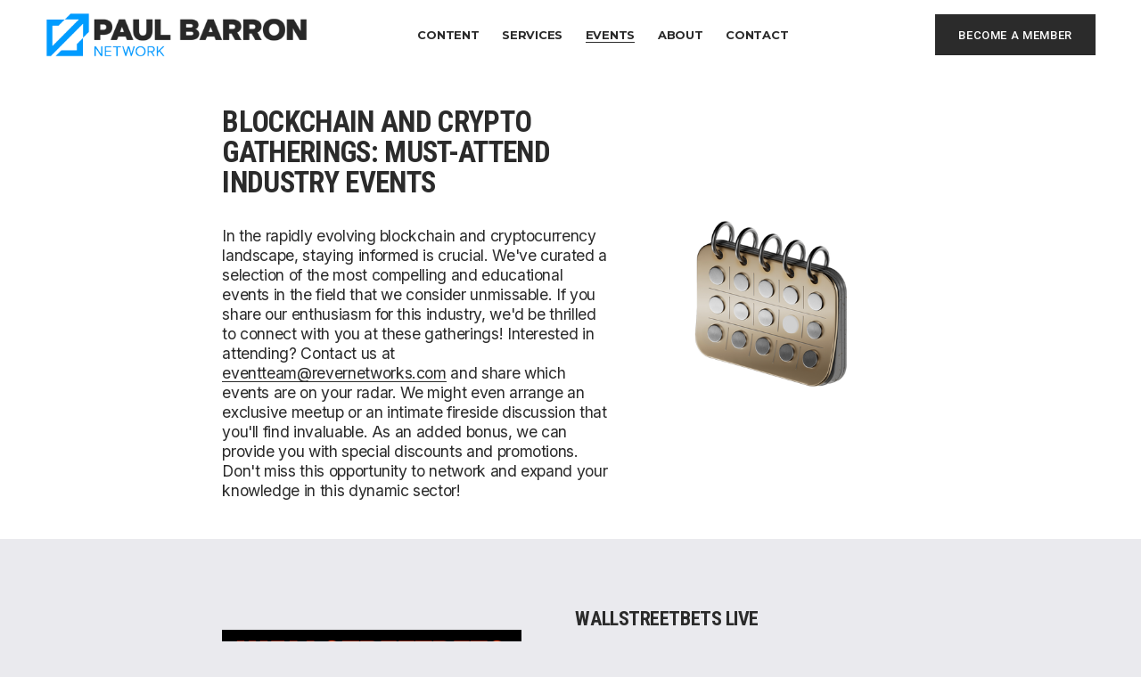

--- FILE ---
content_type: text/html;charset=utf-8
request_url: https://www.paulbarronnetwork.com/events
body_size: 35365
content:
<!doctype html>
<html xmlns:og="http://opengraphprotocol.org/schema/" xmlns:fb="http://www.facebook.com/2008/fbml" lang="en-US"  >
  <head>
    <meta http-equiv="X-UA-Compatible" content="IE=edge,chrome=1">
    <meta name="viewport" content="width=device-width, initial-scale=1">
    <!-- This is Squarespace. --><!-- paulbarronnetwork -->
<base href="">
<meta charset="utf-8" />
<title>Events | Join Industry Leaders Today &mdash; Paul Barron Network</title>
<meta http-equiv="Accept-CH" content="Sec-CH-UA-Platform-Version, Sec-CH-UA-Model" /><link rel="icon" type="image/x-icon" href="https://images.squarespace-cdn.com/content/v1/688133b3ac68364dc47cb4b0/3178a3d5-59ed-4e30-bf15-5f4ea7225bc5/favicon.ico"/>
<link rel="canonical" href="https://www.paulbarronnetwork.com/events"/>
<meta property="og:site_name" content="Paul Barron Network"/>
<meta property="og:title" content="Events | Join Industry Leaders Today &mdash; Paul Barron Network"/>
<meta property="og:url" content="https://www.paulbarronnetwork.com/events"/>
<meta property="og:type" content="website"/>
<meta property="og:description" content="Discover upcoming blockchain and crypto industry events, including TOKEN2049 Singapore, Ripple Swell NYC, and Blockchain Futurist Conference for networking and learning."/>
<meta property="og:image" content="http://static1.squarespace.com/static/688133b3ac68364dc47cb4b0/t/68a88a6c0a01a017ec3dbd48/1755875948958/Share-2025.jpg?format=1500w"/>
<meta property="og:image:width" content="1280"/>
<meta property="og:image:height" content="720"/>
<meta itemprop="name" content="Events &#124; Join Industry Leaders Today — Paul Barron Network"/>
<meta itemprop="url" content="https://www.paulbarronnetwork.com/events"/>
<meta itemprop="description" content="Discover upcoming blockchain and crypto industry events, including TOKEN2049 Singapore, Ripple Swell NYC, and Blockchain Futurist Conference for networking and learning."/>
<meta itemprop="thumbnailUrl" content="http://static1.squarespace.com/static/688133b3ac68364dc47cb4b0/t/68a88a6c0a01a017ec3dbd48/1755875948958/Share-2025.jpg?format=1500w"/>
<link rel="image_src" href="http://static1.squarespace.com/static/688133b3ac68364dc47cb4b0/t/68a88a6c0a01a017ec3dbd48/1755875948958/Share-2025.jpg?format=1500w" />
<meta itemprop="image" content="http://static1.squarespace.com/static/688133b3ac68364dc47cb4b0/t/68a88a6c0a01a017ec3dbd48/1755875948958/Share-2025.jpg?format=1500w"/>
<meta name="twitter:title" content="Events &#124; Join Industry Leaders Today — Paul Barron Network"/>
<meta name="twitter:image" content="http://static1.squarespace.com/static/688133b3ac68364dc47cb4b0/t/68a88a6c0a01a017ec3dbd48/1755875948958/Share-2025.jpg?format=1500w"/>
<meta name="twitter:url" content="https://www.paulbarronnetwork.com/events"/>
<meta name="twitter:card" content="summary"/>
<meta name="twitter:description" content="Discover upcoming blockchain and crypto industry events, including TOKEN2049 Singapore, Ripple Swell NYC, and Blockchain Futurist Conference for networking and learning."/>
<meta name="description" content="Discover upcoming blockchain and crypto industry events, including 
TOKEN2049 Singapore, Ripple Swell NYC, and Blockchain Futurist Conference 
for networking and learning." />
<link rel="preconnect" href="https://images.squarespace-cdn.com">
<link rel="preconnect" href="https://fonts.gstatic.com" crossorigin>
<link rel="stylesheet" href="https://fonts.googleapis.com/css2?family=Roboto+Condensed:ital,wght@0,700;1,700&family=Oswald:ital,wght@0,500&family=Roboto:ital,wght@0,400;0,500;0,700;1,400;1,700&family=Inter:ital,wght@0,400;0,700;1,400;1,700&family=Montserrat:ital,wght@0,700"><script type="text/javascript" crossorigin="anonymous" defer="true" nomodule="nomodule" src="//assets.squarespace.com/@sqs/polyfiller/1.6/legacy.js"></script>
<script type="text/javascript" crossorigin="anonymous" defer="true" src="//assets.squarespace.com/@sqs/polyfiller/1.6/modern.js"></script>
<script type="text/javascript">SQUARESPACE_ROLLUPS = {};</script>
<script>(function(rollups, name) { if (!rollups[name]) { rollups[name] = {}; } rollups[name].js = ["//assets.squarespace.com/universal/scripts-compressed/extract-css-runtime-af2fdd67d51f9f8e-min.en-US.js"]; })(SQUARESPACE_ROLLUPS, 'squarespace-extract_css_runtime');</script>
<script crossorigin="anonymous" src="//assets.squarespace.com/universal/scripts-compressed/extract-css-runtime-af2fdd67d51f9f8e-min.en-US.js" defer ></script><script>(function(rollups, name) { if (!rollups[name]) { rollups[name] = {}; } rollups[name].js = ["//assets.squarespace.com/universal/scripts-compressed/extract-css-moment-js-vendor-6f2a1f6ec9a41489-min.en-US.js"]; })(SQUARESPACE_ROLLUPS, 'squarespace-extract_css_moment_js_vendor');</script>
<script crossorigin="anonymous" src="//assets.squarespace.com/universal/scripts-compressed/extract-css-moment-js-vendor-6f2a1f6ec9a41489-min.en-US.js" defer ></script><script>(function(rollups, name) { if (!rollups[name]) { rollups[name] = {}; } rollups[name].js = ["//assets.squarespace.com/universal/scripts-compressed/cldr-resource-pack-22ed584d99d9b83d-min.en-US.js"]; })(SQUARESPACE_ROLLUPS, 'squarespace-cldr_resource_pack');</script>
<script crossorigin="anonymous" src="//assets.squarespace.com/universal/scripts-compressed/cldr-resource-pack-22ed584d99d9b83d-min.en-US.js" defer ></script><script>(function(rollups, name) { if (!rollups[name]) { rollups[name] = {}; } rollups[name].js = ["//assets.squarespace.com/universal/scripts-compressed/common-vendors-stable-fbd854d40b0804b7-min.en-US.js"]; })(SQUARESPACE_ROLLUPS, 'squarespace-common_vendors_stable');</script>
<script crossorigin="anonymous" src="//assets.squarespace.com/universal/scripts-compressed/common-vendors-stable-fbd854d40b0804b7-min.en-US.js" defer ></script><script>(function(rollups, name) { if (!rollups[name]) { rollups[name] = {}; } rollups[name].js = ["//assets.squarespace.com/universal/scripts-compressed/common-vendors-ca5ce1a64a3152e7-min.en-US.js"]; })(SQUARESPACE_ROLLUPS, 'squarespace-common_vendors');</script>
<script crossorigin="anonymous" src="//assets.squarespace.com/universal/scripts-compressed/common-vendors-ca5ce1a64a3152e7-min.en-US.js" defer ></script><script>(function(rollups, name) { if (!rollups[name]) { rollups[name] = {}; } rollups[name].js = ["//assets.squarespace.com/universal/scripts-compressed/common-fbb504b77a8de67d-min.en-US.js"]; })(SQUARESPACE_ROLLUPS, 'squarespace-common');</script>
<script crossorigin="anonymous" src="//assets.squarespace.com/universal/scripts-compressed/common-fbb504b77a8de67d-min.en-US.js" defer ></script><script>(function(rollups, name) { if (!rollups[name]) { rollups[name] = {}; } rollups[name].js = ["//assets.squarespace.com/universal/scripts-compressed/user-account-core-ea67c11a9369a4e1-min.en-US.js"]; })(SQUARESPACE_ROLLUPS, 'squarespace-user_account_core');</script>
<script crossorigin="anonymous" src="//assets.squarespace.com/universal/scripts-compressed/user-account-core-ea67c11a9369a4e1-min.en-US.js" defer ></script><script>(function(rollups, name) { if (!rollups[name]) { rollups[name] = {}; } rollups[name].css = ["//assets.squarespace.com/universal/styles-compressed/user-account-core-a6aa76ad471115e5-min.en-US.css"]; })(SQUARESPACE_ROLLUPS, 'squarespace-user_account_core');</script>
<link rel="stylesheet" type="text/css" href="//assets.squarespace.com/universal/styles-compressed/user-account-core-a6aa76ad471115e5-min.en-US.css"><script>(function(rollups, name) { if (!rollups[name]) { rollups[name] = {}; } rollups[name].js = ["//assets.squarespace.com/universal/scripts-compressed/performance-6c7058b44420b6db-min.en-US.js"]; })(SQUARESPACE_ROLLUPS, 'squarespace-performance');</script>
<script crossorigin="anonymous" src="//assets.squarespace.com/universal/scripts-compressed/performance-6c7058b44420b6db-min.en-US.js" defer ></script><script data-name="static-context">Static = window.Static || {}; Static.SQUARESPACE_CONTEXT = {"betaFeatureFlags":["scripts_defer","section-sdk-plp-list-view-atc-button-enabled","member_areas_feature","marketing_landing_page","campaigns_new_image_layout_picker","campaigns_discount_section_in_blasts","new_stacked_index","supports_versioned_template_assets","i18n_beta_website_locales","enable_modernized_pdp_m3_layout_data","marketing_automations","enable_form_submission_trigger","modernized-pdp-m2-enabled","nested_categories","contacts_and_campaigns_redesign","form_block_first_last_name_required","campaigns_import_discounts","campaigns_merch_state","override_block_styles","commerce-product-forms-rendering","campaigns_discount_section_in_automations","campaigns_thumbnail_layout"],"facebookAppId":"314192535267336","facebookApiVersion":"v6.0","rollups":{"squarespace-announcement-bar":{"js":"//assets.squarespace.com/universal/scripts-compressed/announcement-bar-92ab1c4891022f1d-min.en-US.js"},"squarespace-audio-player":{"css":"//assets.squarespace.com/universal/styles-compressed/audio-player-b05f5197a871c566-min.en-US.css","js":"//assets.squarespace.com/universal/scripts-compressed/audio-player-48b2ef79cf1c7ffb-min.en-US.js"},"squarespace-blog-collection-list":{"css":"//assets.squarespace.com/universal/styles-compressed/blog-collection-list-b4046463b72f34e2-min.en-US.css","js":"//assets.squarespace.com/universal/scripts-compressed/blog-collection-list-f78db80fc1cd6fce-min.en-US.js"},"squarespace-calendar-block-renderer":{"css":"//assets.squarespace.com/universal/styles-compressed/calendar-block-renderer-b72d08ba4421f5a0-min.en-US.css","js":"//assets.squarespace.com/universal/scripts-compressed/calendar-block-renderer-550530d9b21148ea-min.en-US.js"},"squarespace-chartjs-helpers":{"css":"//assets.squarespace.com/universal/styles-compressed/chartjs-helpers-96b256171ee039c1-min.en-US.css","js":"//assets.squarespace.com/universal/scripts-compressed/chartjs-helpers-4fd57f343946d08e-min.en-US.js"},"squarespace-comments":{"css":"//assets.squarespace.com/universal/styles-compressed/comments-6de68efdfb98e13b-min.en-US.css","js":"//assets.squarespace.com/universal/scripts-compressed/comments-c82e035c246c9f7a-min.en-US.js"},"squarespace-custom-css-popup":{"css":"//assets.squarespace.com/universal/styles-compressed/custom-css-popup-fcd7c49bd3d86599-min.en-US.css","js":"//assets.squarespace.com/universal/scripts-compressed/custom-css-popup-e9280ebb23a7c852-min.en-US.js"},"squarespace-dialog":{"css":"//assets.squarespace.com/universal/styles-compressed/dialog-f9093f2d526b94df-min.en-US.css","js":"//assets.squarespace.com/universal/scripts-compressed/dialog-2f49dc76926f092e-min.en-US.js"},"squarespace-events-collection":{"css":"//assets.squarespace.com/universal/styles-compressed/events-collection-b72d08ba4421f5a0-min.en-US.css","js":"//assets.squarespace.com/universal/scripts-compressed/events-collection-3e7891c6b5666deb-min.en-US.js"},"squarespace-form-rendering-utils":{"js":"//assets.squarespace.com/universal/scripts-compressed/form-rendering-utils-72486d759cb947b0-min.en-US.js"},"squarespace-forms":{"css":"//assets.squarespace.com/universal/styles-compressed/forms-0afd3c6ac30bbab1-min.en-US.css","js":"//assets.squarespace.com/universal/scripts-compressed/forms-2d09c3f5449a7594-min.en-US.js"},"squarespace-gallery-collection-list":{"css":"//assets.squarespace.com/universal/styles-compressed/gallery-collection-list-b4046463b72f34e2-min.en-US.css","js":"//assets.squarespace.com/universal/scripts-compressed/gallery-collection-list-07747667a3187b76-min.en-US.js"},"squarespace-image-zoom":{"css":"//assets.squarespace.com/universal/styles-compressed/image-zoom-b4046463b72f34e2-min.en-US.css","js":"//assets.squarespace.com/universal/scripts-compressed/image-zoom-60c18dc5f8f599ea-min.en-US.js"},"squarespace-pinterest":{"css":"//assets.squarespace.com/universal/styles-compressed/pinterest-b4046463b72f34e2-min.en-US.css","js":"//assets.squarespace.com/universal/scripts-compressed/pinterest-95bcbc1cf54446d6-min.en-US.js"},"squarespace-popup-overlay":{"css":"//assets.squarespace.com/universal/styles-compressed/popup-overlay-b742b752f5880972-min.en-US.css","js":"//assets.squarespace.com/universal/scripts-compressed/popup-overlay-8991e64cae120c67-min.en-US.js"},"squarespace-product-quick-view":{"css":"//assets.squarespace.com/universal/styles-compressed/product-quick-view-51626a62ec639a7b-min.en-US.css","js":"//assets.squarespace.com/universal/scripts-compressed/product-quick-view-704054f431d1d33a-min.en-US.js"},"squarespace-products-collection-item-v2":{"css":"//assets.squarespace.com/universal/styles-compressed/products-collection-item-v2-b4046463b72f34e2-min.en-US.css","js":"//assets.squarespace.com/universal/scripts-compressed/products-collection-item-v2-e3a3f101748fca6e-min.en-US.js"},"squarespace-products-collection-list-v2":{"css":"//assets.squarespace.com/universal/styles-compressed/products-collection-list-v2-b4046463b72f34e2-min.en-US.css","js":"//assets.squarespace.com/universal/scripts-compressed/products-collection-list-v2-eedc544f4cc56af4-min.en-US.js"},"squarespace-search-page":{"css":"//assets.squarespace.com/universal/styles-compressed/search-page-90a67fc09b9b32c6-min.en-US.css","js":"//assets.squarespace.com/universal/scripts-compressed/search-page-0ff0e020ab1fa1a7-min.en-US.js"},"squarespace-search-preview":{"js":"//assets.squarespace.com/universal/scripts-compressed/search-preview-0cd39e3057f784ac-min.en-US.js"},"squarespace-simple-liking":{"css":"//assets.squarespace.com/universal/styles-compressed/simple-liking-701bf8bbc05ec6aa-min.en-US.css","js":"//assets.squarespace.com/universal/scripts-compressed/simple-liking-c63bf8989a1c119a-min.en-US.js"},"squarespace-social-buttons":{"css":"//assets.squarespace.com/universal/styles-compressed/social-buttons-95032e5fa98e47a5-min.en-US.css","js":"//assets.squarespace.com/universal/scripts-compressed/social-buttons-0d3103d68d9577b7-min.en-US.js"},"squarespace-tourdates":{"css":"//assets.squarespace.com/universal/styles-compressed/tourdates-b4046463b72f34e2-min.en-US.css","js":"//assets.squarespace.com/universal/scripts-compressed/tourdates-6935a85e44fbeb38-min.en-US.js"},"squarespace-website-overlays-manager":{"css":"//assets.squarespace.com/universal/styles-compressed/website-overlays-manager-07ea5a4e004e6710-min.en-US.css","js":"//assets.squarespace.com/universal/scripts-compressed/website-overlays-manager-70d38206948bb16f-min.en-US.js"}},"pageType":2,"website":{"id":"688133b3ac68364dc47cb4b0","identifier":"paulbarronnetwork","websiteType":4,"contentModifiedOn":1769626830345,"cloneable":false,"hasBeenCloneable":false,"siteStatus":{},"language":"en-US","translationLocale":"en-US","formattingLocale":"en-US","timeZone":"America/New_York","machineTimeZoneOffset":-18000000,"timeZoneOffset":-18000000,"timeZoneAbbr":"EST","siteTitle":"Paul Barron Network","fullSiteTitle":"Events | Join Industry Leaders Today \u2014 Paul Barron Network","siteDescription":"","location":{},"logoImageId":"68a35df428a166403fd26689","socialLogoImageId":"68a88a6c0a01a017ec3dbd48","shareButtonOptions":{"6":true,"3":true,"2":true,"4":true,"8":true,"1":true,"7":true},"logoImageUrl":"//images.squarespace-cdn.com/content/v1/688133b3ac68364dc47cb4b0/55f49fc8-043d-4063-9d6d-366c9e91c19b/logo.png","socialLogoImageUrl":"//images.squarespace-cdn.com/content/v1/688133b3ac68364dc47cb4b0/34ec9c2b-b7bc-41be-b0d2-c34e179420ab/Share-2025.jpg","authenticUrl":"https://www.paulbarronnetwork.com","internalUrl":"https://paulbarronnetwork.squarespace.com","baseUrl":"https://www.paulbarronnetwork.com","primaryDomain":"www.paulbarronnetwork.com","sslSetting":3,"isHstsEnabled":true,"socialAccounts":[{"serviceId":62,"screenname":"Twitter","addedOn":1753380230024,"profileUrl":"https://twitter.com/paulbarrontv","iconEnabled":true,"serviceName":"twitter-unauth"},{"serviceId":69,"screenname":"YouTube","addedOn":1753380247080,"profileUrl":"https://www.youtube.com/paulbarronnetwork","iconEnabled":true,"serviceName":"youtube-unauth"},{"serviceId":82,"screenname":"TikTok","addedOn":1754056462875,"profileUrl":"https://www.tiktok.com/@officialpaulbarron","iconEnabled":true,"serviceName":"tiktok-unauth"},{"serviceId":71,"screenname":"Spotify","addedOn":1754056651361,"profileUrl":"https://open.spotify.com/show/64mrVLzG6WDlc9g6BWZYlt","iconEnabled":true,"serviceName":"spotify-unauth"},{"serviceId":56,"screenname":"Apple Podcasts","addedOn":1753380254721,"profileUrl":"https://podcasts.apple.com/us/podcast/tech-path-crypto/id1550347186","iconEnabled":true,"serviceName":"applepodcast"},{"serviceId":65,"screenname":"LinkedIn","addedOn":1753380262694,"profileUrl":"https://www.linkedin.com/company/paul-barron-network","iconEnabled":true,"serviceName":"linkedin-unauth"}],"typekitId":"","statsMigrated":false,"imageMetadataProcessingEnabled":false,"screenshotId":"50a8a63503bd32c6670f15aa71a8388e83b9063086752d33ea02b26930e35b47","captchaSettings":{"enabledForDonations":false},"showOwnerLogin":false},"websiteSettings":{"id":"688133b3ac68364dc47cb4dd","websiteId":"688133b3ac68364dc47cb4b0","subjects":[],"country":"US","state":"FL","simpleLikingEnabled":true,"mobileInfoBarSettings":{"isContactEmailEnabled":false,"isContactPhoneNumberEnabled":false,"isLocationEnabled":false,"isBusinessHoursEnabled":false},"announcementBarSettings":{},"popupOverlaySettings":{"style":2,"showOnScroll":true,"scrollPercentage":25,"showOnTimer":true,"timerDelay":5000,"showUntilSignup":true,"displayFrequency":30,"enableMobile":true,"enabledPages":[],"showOnAllPages":true,"version":1},"commentLikesAllowed":true,"commentAnonAllowed":true,"commentThreaded":true,"commentApprovalRequired":false,"commentAvatarsOn":true,"commentSortType":2,"commentFlagThreshold":0,"commentFlagsAllowed":true,"commentEnableByDefault":true,"commentDisableAfterDaysDefault":0,"disqusShortname":"","commentsEnabled":false,"businessHours":{},"storeSettings":{"returnPolicy":null,"termsOfService":null,"privacyPolicy":null,"expressCheckout":false,"continueShoppingLinkUrl":"/","useLightCart":false,"showNoteField":false,"shippingCountryDefaultValue":"US","billToShippingDefaultValue":false,"showShippingPhoneNumber":true,"isShippingPhoneRequired":false,"showBillingPhoneNumber":true,"isBillingPhoneRequired":false,"currenciesSupported":["USD","ARS","AUD","BRL","CAD","CHF","COP","CZK","DKK","EUR","GBP","HKD","IDR","ILS","INR","JPY","MXN","MYR","NOK","NZD","PHP","PLN","RUB","SEK","SGD","THB","ZAR"],"defaultCurrency":"USD","selectedCurrency":"USD","measurementStandard":1,"showCustomCheckoutForm":false,"checkoutPageMarketingOptInEnabled":true,"enableMailingListOptInByDefault":true,"sameAsRetailLocation":false,"merchandisingSettings":{"scarcityEnabledOnProductItems":false,"scarcityEnabledOnProductBlocks":false,"scarcityMessageType":"DEFAULT_SCARCITY_MESSAGE","scarcityThreshold":10,"multipleQuantityAllowedForServices":false,"restockNotificationsEnabled":false,"restockNotificationsMailingListSignUpEnabled":false,"relatedProductsEnabled":false,"relatedProductsOrdering":"random","soldOutVariantsDropdownDisabled":false,"productComposerOptedIn":false,"productComposerABTestOptedOut":false,"productReviewsEnabled":false},"minimumOrderSubtotalEnabled":false,"minimumOrderSubtotal":{"currency":"USD","value":"0.00"},"addToCartConfirmationType":2,"isLive":true,"multipleQuantityAllowedForServices":false},"useEscapeKeyToLogin":false,"ssBadgeType":1,"ssBadgePosition":4,"ssBadgeVisibility":1,"ssBadgeDevices":1,"pinterestOverlayOptions":{"mode":"disabled"},"userAccountsSettings":{"loginAllowed":true,"signupAllowed":true}},"cookieSettings":{"isCookieBannerEnabled":false,"isRestrictiveCookiePolicyEnabled":false,"cookieBannerText":"","cookieBannerTheme":"","cookieBannerVariant":"","cookieBannerPosition":"","cookieBannerCtaVariant":"","cookieBannerCtaText":"","cookieBannerAcceptType":"OPT_IN","cookieBannerOptOutCtaText":"","cookieBannerHasOptOut":false,"cookieBannerHasManageCookies":true,"cookieBannerManageCookiesLabel":"","cookieBannerSavedPreferencesText":"","cookieBannerSavedPreferencesLayout":"PILL"},"websiteCloneable":false,"collection":{"title":"Events","id":"688904bb09d82424bb123c69","fullUrl":"/events","type":10,"permissionType":1},"subscribed":false,"appDomain":"squarespace.com","templateTweakable":true,"tweakJSON":{"form-use-theme-colors":"true","header-logo-height":"50px","header-mobile-logo-max-height":"30px","header-vert-padding":"1.1vw","header-width":"Full","maxPageWidth":"2000px","mobile-header-vert-padding":"2.6vw","pagePadding":"4vw","tweak-blog-alternating-side-by-side-image-aspect-ratio":"1:1 Square","tweak-blog-alternating-side-by-side-image-spacing":"6%","tweak-blog-alternating-side-by-side-meta-spacing":"20px","tweak-blog-alternating-side-by-side-primary-meta":"Categories","tweak-blog-alternating-side-by-side-read-more-spacing":"20px","tweak-blog-alternating-side-by-side-secondary-meta":"Date","tweak-blog-basic-grid-columns":"4","tweak-blog-basic-grid-image-aspect-ratio":"16:9 Widescreen","tweak-blog-basic-grid-image-spacing":"10px","tweak-blog-basic-grid-meta-spacing":"0px","tweak-blog-basic-grid-primary-meta":"None","tweak-blog-basic-grid-read-more-spacing":"0px","tweak-blog-basic-grid-secondary-meta":"Date","tweak-blog-item-custom-width":"50","tweak-blog-item-show-author-profile":"false","tweak-blog-item-width":"Narrow","tweak-blog-masonry-columns":"2","tweak-blog-masonry-horizontal-spacing":"30px","tweak-blog-masonry-image-spacing":"20px","tweak-blog-masonry-meta-spacing":"20px","tweak-blog-masonry-primary-meta":"Categories","tweak-blog-masonry-read-more-spacing":"20px","tweak-blog-masonry-secondary-meta":"Date","tweak-blog-masonry-vertical-spacing":"30px","tweak-blog-side-by-side-image-aspect-ratio":"1:1 Square","tweak-blog-side-by-side-image-spacing":"6%","tweak-blog-side-by-side-meta-spacing":"20px","tweak-blog-side-by-side-primary-meta":"Categories","tweak-blog-side-by-side-read-more-spacing":"20px","tweak-blog-side-by-side-secondary-meta":"Date","tweak-blog-single-column-image-spacing":"50px","tweak-blog-single-column-meta-spacing":"30px","tweak-blog-single-column-primary-meta":"Categories","tweak-blog-single-column-read-more-spacing":"15px","tweak-blog-single-column-secondary-meta":"Date","tweak-events-stacked-show-thumbnails":"true","tweak-events-stacked-thumbnail-size":"16:9 Widescreen","tweak-fixed-header":"false","tweak-fixed-header-style":"Basic","tweak-global-animations-animation-curve":"ease","tweak-global-animations-animation-delay":"0.1s","tweak-global-animations-animation-duration":"0.1s","tweak-global-animations-animation-style":"fade","tweak-global-animations-animation-type":"none","tweak-global-animations-complexity-level":"detailed","tweak-global-animations-enabled":"false","tweak-portfolio-grid-basic-custom-height":"50","tweak-portfolio-grid-overlay-custom-height":"50","tweak-portfolio-hover-follow-acceleration":"10%","tweak-portfolio-hover-follow-animation-duration":"Fast","tweak-portfolio-hover-follow-animation-type":"Fade","tweak-portfolio-hover-follow-delimiter":"Bullet","tweak-portfolio-hover-follow-front":"false","tweak-portfolio-hover-follow-layout":"Inline","tweak-portfolio-hover-follow-size":"50","tweak-portfolio-hover-follow-text-spacing-x":"1.5","tweak-portfolio-hover-follow-text-spacing-y":"1.5","tweak-portfolio-hover-static-animation-duration":"Fast","tweak-portfolio-hover-static-animation-type":"Fade","tweak-portfolio-hover-static-delimiter":"Hyphen","tweak-portfolio-hover-static-front":"true","tweak-portfolio-hover-static-layout":"Inline","tweak-portfolio-hover-static-size":"50","tweak-portfolio-hover-static-text-spacing-x":"1.5","tweak-portfolio-hover-static-text-spacing-y":"1.5","tweak-portfolio-index-background-animation-duration":"Medium","tweak-portfolio-index-background-animation-type":"Fade","tweak-portfolio-index-background-custom-height":"50","tweak-portfolio-index-background-delimiter":"None","tweak-portfolio-index-background-height":"Large","tweak-portfolio-index-background-horizontal-alignment":"Center","tweak-portfolio-index-background-link-format":"Stacked","tweak-portfolio-index-background-persist":"false","tweak-portfolio-index-background-vertical-alignment":"Middle","tweak-portfolio-index-background-width":"Full","tweak-transparent-header":"false"},"templateId":"5c5a519771c10ba3470d8101","templateVersion":"7.1","pageFeatures":[1,2,4],"gmRenderKey":"QUl6YVN5Q0JUUk9xNkx1dkZfSUUxcjQ2LVQ0QWVUU1YtMGQ3bXk4","templateScriptsRootUrl":"https://static1.squarespace.com/static/vta/5c5a519771c10ba3470d8101/scripts/","impersonatedSession":false,"tzData":{"zones":[[-300,"US","E%sT",null]],"rules":{"US":[[1967,2006,null,"Oct","lastSun","2:00","0","S"],[1987,2006,null,"Apr","Sun>=1","2:00","1:00","D"],[2007,"max",null,"Mar","Sun>=8","2:00","1:00","D"],[2007,"max",null,"Nov","Sun>=1","2:00","0","S"]]}},"showAnnouncementBar":false,"recaptchaEnterpriseContext":{"recaptchaEnterpriseSiteKey":"6LdDFQwjAAAAAPigEvvPgEVbb7QBm-TkVJdDTlAv"},"i18nContext":{"timeZoneData":{"id":"America/New_York","name":"Eastern Time"}},"env":"PRODUCTION","visitorFormContext":{"formFieldFormats":{"countries":[{"name":"Afghanistan","code":"AF","phoneCode":"+93"},{"name":"\u00C5land Islands","code":"AX","phoneCode":"+358"},{"name":"Albania","code":"AL","phoneCode":"+355"},{"name":"Algeria","code":"DZ","phoneCode":"+213"},{"name":"American Samoa","code":"AS","phoneCode":"+1"},{"name":"Andorra","code":"AD","phoneCode":"+376"},{"name":"Angola","code":"AO","phoneCode":"+244"},{"name":"Anguilla","code":"AI","phoneCode":"+1"},{"name":"Antigua & Barbuda","code":"AG","phoneCode":"+1"},{"name":"Argentina","code":"AR","phoneCode":"+54"},{"name":"Armenia","code":"AM","phoneCode":"+374"},{"name":"Aruba","code":"AW","phoneCode":"+297"},{"name":"Ascension Island","code":"AC","phoneCode":"+247"},{"name":"Australia","code":"AU","phoneCode":"+61"},{"name":"Austria","code":"AT","phoneCode":"+43"},{"name":"Azerbaijan","code":"AZ","phoneCode":"+994"},{"name":"Bahamas","code":"BS","phoneCode":"+1"},{"name":"Bahrain","code":"BH","phoneCode":"+973"},{"name":"Bangladesh","code":"BD","phoneCode":"+880"},{"name":"Barbados","code":"BB","phoneCode":"+1"},{"name":"Belarus","code":"BY","phoneCode":"+375"},{"name":"Belgium","code":"BE","phoneCode":"+32"},{"name":"Belize","code":"BZ","phoneCode":"+501"},{"name":"Benin","code":"BJ","phoneCode":"+229"},{"name":"Bermuda","code":"BM","phoneCode":"+1"},{"name":"Bhutan","code":"BT","phoneCode":"+975"},{"name":"Bolivia","code":"BO","phoneCode":"+591"},{"name":"Bosnia & Herzegovina","code":"BA","phoneCode":"+387"},{"name":"Botswana","code":"BW","phoneCode":"+267"},{"name":"Brazil","code":"BR","phoneCode":"+55"},{"name":"British Indian Ocean Territory","code":"IO","phoneCode":"+246"},{"name":"British Virgin Islands","code":"VG","phoneCode":"+1"},{"name":"Brunei","code":"BN","phoneCode":"+673"},{"name":"Bulgaria","code":"BG","phoneCode":"+359"},{"name":"Burkina Faso","code":"BF","phoneCode":"+226"},{"name":"Burundi","code":"BI","phoneCode":"+257"},{"name":"Cambodia","code":"KH","phoneCode":"+855"},{"name":"Cameroon","code":"CM","phoneCode":"+237"},{"name":"Canada","code":"CA","phoneCode":"+1"},{"name":"Cape Verde","code":"CV","phoneCode":"+238"},{"name":"Caribbean Netherlands","code":"BQ","phoneCode":"+599"},{"name":"Cayman Islands","code":"KY","phoneCode":"+1"},{"name":"Central African Republic","code":"CF","phoneCode":"+236"},{"name":"Chad","code":"TD","phoneCode":"+235"},{"name":"Chile","code":"CL","phoneCode":"+56"},{"name":"China","code":"CN","phoneCode":"+86"},{"name":"Christmas Island","code":"CX","phoneCode":"+61"},{"name":"Cocos (Keeling) Islands","code":"CC","phoneCode":"+61"},{"name":"Colombia","code":"CO","phoneCode":"+57"},{"name":"Comoros","code":"KM","phoneCode":"+269"},{"name":"Congo - Brazzaville","code":"CG","phoneCode":"+242"},{"name":"Congo - Kinshasa","code":"CD","phoneCode":"+243"},{"name":"Cook Islands","code":"CK","phoneCode":"+682"},{"name":"Costa Rica","code":"CR","phoneCode":"+506"},{"name":"C\u00F4te d\u2019Ivoire","code":"CI","phoneCode":"+225"},{"name":"Croatia","code":"HR","phoneCode":"+385"},{"name":"Cuba","code":"CU","phoneCode":"+53"},{"name":"Cura\u00E7ao","code":"CW","phoneCode":"+599"},{"name":"Cyprus","code":"CY","phoneCode":"+357"},{"name":"Czechia","code":"CZ","phoneCode":"+420"},{"name":"Denmark","code":"DK","phoneCode":"+45"},{"name":"Djibouti","code":"DJ","phoneCode":"+253"},{"name":"Dominica","code":"DM","phoneCode":"+1"},{"name":"Dominican Republic","code":"DO","phoneCode":"+1"},{"name":"Ecuador","code":"EC","phoneCode":"+593"},{"name":"Egypt","code":"EG","phoneCode":"+20"},{"name":"El Salvador","code":"SV","phoneCode":"+503"},{"name":"Equatorial Guinea","code":"GQ","phoneCode":"+240"},{"name":"Eritrea","code":"ER","phoneCode":"+291"},{"name":"Estonia","code":"EE","phoneCode":"+372"},{"name":"Eswatini","code":"SZ","phoneCode":"+268"},{"name":"Ethiopia","code":"ET","phoneCode":"+251"},{"name":"Falkland Islands","code":"FK","phoneCode":"+500"},{"name":"Faroe Islands","code":"FO","phoneCode":"+298"},{"name":"Fiji","code":"FJ","phoneCode":"+679"},{"name":"Finland","code":"FI","phoneCode":"+358"},{"name":"France","code":"FR","phoneCode":"+33"},{"name":"French Guiana","code":"GF","phoneCode":"+594"},{"name":"French Polynesia","code":"PF","phoneCode":"+689"},{"name":"Gabon","code":"GA","phoneCode":"+241"},{"name":"Gambia","code":"GM","phoneCode":"+220"},{"name":"Georgia","code":"GE","phoneCode":"+995"},{"name":"Germany","code":"DE","phoneCode":"+49"},{"name":"Ghana","code":"GH","phoneCode":"+233"},{"name":"Gibraltar","code":"GI","phoneCode":"+350"},{"name":"Greece","code":"GR","phoneCode":"+30"},{"name":"Greenland","code":"GL","phoneCode":"+299"},{"name":"Grenada","code":"GD","phoneCode":"+1"},{"name":"Guadeloupe","code":"GP","phoneCode":"+590"},{"name":"Guam","code":"GU","phoneCode":"+1"},{"name":"Guatemala","code":"GT","phoneCode":"+502"},{"name":"Guernsey","code":"GG","phoneCode":"+44"},{"name":"Guinea","code":"GN","phoneCode":"+224"},{"name":"Guinea-Bissau","code":"GW","phoneCode":"+245"},{"name":"Guyana","code":"GY","phoneCode":"+592"},{"name":"Haiti","code":"HT","phoneCode":"+509"},{"name":"Honduras","code":"HN","phoneCode":"+504"},{"name":"Hong Kong SAR China","code":"HK","phoneCode":"+852"},{"name":"Hungary","code":"HU","phoneCode":"+36"},{"name":"Iceland","code":"IS","phoneCode":"+354"},{"name":"India","code":"IN","phoneCode":"+91"},{"name":"Indonesia","code":"ID","phoneCode":"+62"},{"name":"Iran","code":"IR","phoneCode":"+98"},{"name":"Iraq","code":"IQ","phoneCode":"+964"},{"name":"Ireland","code":"IE","phoneCode":"+353"},{"name":"Isle of Man","code":"IM","phoneCode":"+44"},{"name":"Israel","code":"IL","phoneCode":"+972"},{"name":"Italy","code":"IT","phoneCode":"+39"},{"name":"Jamaica","code":"JM","phoneCode":"+1"},{"name":"Japan","code":"JP","phoneCode":"+81"},{"name":"Jersey","code":"JE","phoneCode":"+44"},{"name":"Jordan","code":"JO","phoneCode":"+962"},{"name":"Kazakhstan","code":"KZ","phoneCode":"+7"},{"name":"Kenya","code":"KE","phoneCode":"+254"},{"name":"Kiribati","code":"KI","phoneCode":"+686"},{"name":"Kosovo","code":"XK","phoneCode":"+383"},{"name":"Kuwait","code":"KW","phoneCode":"+965"},{"name":"Kyrgyzstan","code":"KG","phoneCode":"+996"},{"name":"Laos","code":"LA","phoneCode":"+856"},{"name":"Latvia","code":"LV","phoneCode":"+371"},{"name":"Lebanon","code":"LB","phoneCode":"+961"},{"name":"Lesotho","code":"LS","phoneCode":"+266"},{"name":"Liberia","code":"LR","phoneCode":"+231"},{"name":"Libya","code":"LY","phoneCode":"+218"},{"name":"Liechtenstein","code":"LI","phoneCode":"+423"},{"name":"Lithuania","code":"LT","phoneCode":"+370"},{"name":"Luxembourg","code":"LU","phoneCode":"+352"},{"name":"Macao SAR China","code":"MO","phoneCode":"+853"},{"name":"Madagascar","code":"MG","phoneCode":"+261"},{"name":"Malawi","code":"MW","phoneCode":"+265"},{"name":"Malaysia","code":"MY","phoneCode":"+60"},{"name":"Maldives","code":"MV","phoneCode":"+960"},{"name":"Mali","code":"ML","phoneCode":"+223"},{"name":"Malta","code":"MT","phoneCode":"+356"},{"name":"Marshall Islands","code":"MH","phoneCode":"+692"},{"name":"Martinique","code":"MQ","phoneCode":"+596"},{"name":"Mauritania","code":"MR","phoneCode":"+222"},{"name":"Mauritius","code":"MU","phoneCode":"+230"},{"name":"Mayotte","code":"YT","phoneCode":"+262"},{"name":"Mexico","code":"MX","phoneCode":"+52"},{"name":"Micronesia","code":"FM","phoneCode":"+691"},{"name":"Moldova","code":"MD","phoneCode":"+373"},{"name":"Monaco","code":"MC","phoneCode":"+377"},{"name":"Mongolia","code":"MN","phoneCode":"+976"},{"name":"Montenegro","code":"ME","phoneCode":"+382"},{"name":"Montserrat","code":"MS","phoneCode":"+1"},{"name":"Morocco","code":"MA","phoneCode":"+212"},{"name":"Mozambique","code":"MZ","phoneCode":"+258"},{"name":"Myanmar (Burma)","code":"MM","phoneCode":"+95"},{"name":"Namibia","code":"NA","phoneCode":"+264"},{"name":"Nauru","code":"NR","phoneCode":"+674"},{"name":"Nepal","code":"NP","phoneCode":"+977"},{"name":"Netherlands","code":"NL","phoneCode":"+31"},{"name":"New Caledonia","code":"NC","phoneCode":"+687"},{"name":"New Zealand","code":"NZ","phoneCode":"+64"},{"name":"Nicaragua","code":"NI","phoneCode":"+505"},{"name":"Niger","code":"NE","phoneCode":"+227"},{"name":"Nigeria","code":"NG","phoneCode":"+234"},{"name":"Niue","code":"NU","phoneCode":"+683"},{"name":"Norfolk Island","code":"NF","phoneCode":"+672"},{"name":"Northern Mariana Islands","code":"MP","phoneCode":"+1"},{"name":"North Korea","code":"KP","phoneCode":"+850"},{"name":"North Macedonia","code":"MK","phoneCode":"+389"},{"name":"Norway","code":"NO","phoneCode":"+47"},{"name":"Oman","code":"OM","phoneCode":"+968"},{"name":"Pakistan","code":"PK","phoneCode":"+92"},{"name":"Palau","code":"PW","phoneCode":"+680"},{"name":"Palestinian Territories","code":"PS","phoneCode":"+970"},{"name":"Panama","code":"PA","phoneCode":"+507"},{"name":"Papua New Guinea","code":"PG","phoneCode":"+675"},{"name":"Paraguay","code":"PY","phoneCode":"+595"},{"name":"Peru","code":"PE","phoneCode":"+51"},{"name":"Philippines","code":"PH","phoneCode":"+63"},{"name":"Poland","code":"PL","phoneCode":"+48"},{"name":"Portugal","code":"PT","phoneCode":"+351"},{"name":"Puerto Rico","code":"PR","phoneCode":"+1"},{"name":"Qatar","code":"QA","phoneCode":"+974"},{"name":"R\u00E9union","code":"RE","phoneCode":"+262"},{"name":"Romania","code":"RO","phoneCode":"+40"},{"name":"Russia","code":"RU","phoneCode":"+7"},{"name":"Rwanda","code":"RW","phoneCode":"+250"},{"name":"Samoa","code":"WS","phoneCode":"+685"},{"name":"San Marino","code":"SM","phoneCode":"+378"},{"name":"S\u00E3o Tom\u00E9 & Pr\u00EDncipe","code":"ST","phoneCode":"+239"},{"name":"Saudi Arabia","code":"SA","phoneCode":"+966"},{"name":"Senegal","code":"SN","phoneCode":"+221"},{"name":"Serbia","code":"RS","phoneCode":"+381"},{"name":"Seychelles","code":"SC","phoneCode":"+248"},{"name":"Sierra Leone","code":"SL","phoneCode":"+232"},{"name":"Singapore","code":"SG","phoneCode":"+65"},{"name":"Sint Maarten","code":"SX","phoneCode":"+1"},{"name":"Slovakia","code":"SK","phoneCode":"+421"},{"name":"Slovenia","code":"SI","phoneCode":"+386"},{"name":"Solomon Islands","code":"SB","phoneCode":"+677"},{"name":"Somalia","code":"SO","phoneCode":"+252"},{"name":"South Africa","code":"ZA","phoneCode":"+27"},{"name":"South Korea","code":"KR","phoneCode":"+82"},{"name":"South Sudan","code":"SS","phoneCode":"+211"},{"name":"Spain","code":"ES","phoneCode":"+34"},{"name":"Sri Lanka","code":"LK","phoneCode":"+94"},{"name":"St. Barth\u00E9lemy","code":"BL","phoneCode":"+590"},{"name":"St. Helena","code":"SH","phoneCode":"+290"},{"name":"St. Kitts & Nevis","code":"KN","phoneCode":"+1"},{"name":"St. Lucia","code":"LC","phoneCode":"+1"},{"name":"St. Martin","code":"MF","phoneCode":"+590"},{"name":"St. Pierre & Miquelon","code":"PM","phoneCode":"+508"},{"name":"St. Vincent & Grenadines","code":"VC","phoneCode":"+1"},{"name":"Sudan","code":"SD","phoneCode":"+249"},{"name":"Suriname","code":"SR","phoneCode":"+597"},{"name":"Svalbard & Jan Mayen","code":"SJ","phoneCode":"+47"},{"name":"Sweden","code":"SE","phoneCode":"+46"},{"name":"Switzerland","code":"CH","phoneCode":"+41"},{"name":"Syria","code":"SY","phoneCode":"+963"},{"name":"Taiwan","code":"TW","phoneCode":"+886"},{"name":"Tajikistan","code":"TJ","phoneCode":"+992"},{"name":"Tanzania","code":"TZ","phoneCode":"+255"},{"name":"Thailand","code":"TH","phoneCode":"+66"},{"name":"Timor-Leste","code":"TL","phoneCode":"+670"},{"name":"Togo","code":"TG","phoneCode":"+228"},{"name":"Tokelau","code":"TK","phoneCode":"+690"},{"name":"Tonga","code":"TO","phoneCode":"+676"},{"name":"Trinidad & Tobago","code":"TT","phoneCode":"+1"},{"name":"Tristan da Cunha","code":"TA","phoneCode":"+290"},{"name":"Tunisia","code":"TN","phoneCode":"+216"},{"name":"T\u00FCrkiye","code":"TR","phoneCode":"+90"},{"name":"Turkmenistan","code":"TM","phoneCode":"+993"},{"name":"Turks & Caicos Islands","code":"TC","phoneCode":"+1"},{"name":"Tuvalu","code":"TV","phoneCode":"+688"},{"name":"U.S. Virgin Islands","code":"VI","phoneCode":"+1"},{"name":"Uganda","code":"UG","phoneCode":"+256"},{"name":"Ukraine","code":"UA","phoneCode":"+380"},{"name":"United Arab Emirates","code":"AE","phoneCode":"+971"},{"name":"United Kingdom","code":"GB","phoneCode":"+44"},{"name":"United States","code":"US","phoneCode":"+1"},{"name":"Uruguay","code":"UY","phoneCode":"+598"},{"name":"Uzbekistan","code":"UZ","phoneCode":"+998"},{"name":"Vanuatu","code":"VU","phoneCode":"+678"},{"name":"Vatican City","code":"VA","phoneCode":"+39"},{"name":"Venezuela","code":"VE","phoneCode":"+58"},{"name":"Vietnam","code":"VN","phoneCode":"+84"},{"name":"Wallis & Futuna","code":"WF","phoneCode":"+681"},{"name":"Western Sahara","code":"EH","phoneCode":"+212"},{"name":"Yemen","code":"YE","phoneCode":"+967"},{"name":"Zambia","code":"ZM","phoneCode":"+260"},{"name":"Zimbabwe","code":"ZW","phoneCode":"+263"}],"initialAddressFormat":{"id":0,"type":"ADDRESS","country":"US","labelLocale":"en","fields":[{"type":"FIELD","label":"Address Line 1","identifier":"Line1","length":0,"required":true,"metadata":{"autocomplete":"address-line1"}},{"type":"SEPARATOR","label":"\n","identifier":"Newline","length":0,"required":false,"metadata":{}},{"type":"FIELD","label":"Address Line 2","identifier":"Line2","length":0,"required":false,"metadata":{"autocomplete":"address-line2"}},{"type":"SEPARATOR","label":"\n","identifier":"Newline","length":0,"required":false,"metadata":{}},{"type":"FIELD","label":"City","identifier":"City","length":0,"required":true,"metadata":{"autocomplete":"address-level2"}},{"type":"SEPARATOR","label":",","identifier":"Comma","length":0,"required":false,"metadata":{}},{"type":"SEPARATOR","label":" ","identifier":"Space","length":0,"required":false,"metadata":{}},{"type":"FIELD","label":"State","identifier":"State","length":0,"required":true,"metadata":{"autocomplete":"address-level1"}},{"type":"SEPARATOR","label":" ","identifier":"Space","length":0,"required":false,"metadata":{}},{"type":"FIELD","label":"ZIP Code","identifier":"Zip","length":0,"required":true,"metadata":{"autocomplete":"postal-code"}}]},"initialNameOrder":"GIVEN_FIRST","initialPhoneFormat":{"id":0,"type":"PHONE_NUMBER","country":"US","labelLocale":"en-US","fields":[{"type":"SEPARATOR","label":"(","identifier":"LeftParen","length":0,"required":false,"metadata":{}},{"type":"FIELD","label":"1","identifier":"1","length":3,"required":false,"metadata":{}},{"type":"SEPARATOR","label":")","identifier":"RightParen","length":0,"required":false,"metadata":{}},{"type":"SEPARATOR","label":" ","identifier":"Space","length":0,"required":false,"metadata":{}},{"type":"FIELD","label":"2","identifier":"2","length":3,"required":false,"metadata":{}},{"type":"SEPARATOR","label":"-","identifier":"Dash","length":0,"required":false,"metadata":{}},{"type":"FIELD","label":"3","identifier":"3","length":14,"required":false,"metadata":{}}]}},"localizedStrings":{"validation":{"noValidSelection":"A valid selection must be made.","invalidUrl":"Must be a valid URL.","stringTooLong":"Value should have a length no longer than {0}.","containsInvalidKey":"{0} contains an invalid key.","invalidTwitterUsername":"Must be a valid Twitter username.","valueOutsideRange":"Value must be in the range {0} to {1}.","invalidPassword":"Passwords should not contain whitespace.","missingRequiredSubfields":"{0} is missing required subfields: {1}","invalidCurrency":"Currency value should be formatted like 1234 or 123.99.","invalidMapSize":"Value should contain exactly {0} elements.","subfieldsRequired":"All fields in {0} are required.","formSubmissionFailed":"Form submission failed. Review the following information: {0}.","invalidCountryCode":"Country code should have an optional plus and up to 4 digits.","invalidDate":"This is not a real date.","required":"{0} is required.","invalidStringLength":"Value should be {0} characters long.","invalidEmail":"Email addresses should follow the format user@domain.com.","invalidListLength":"Value should be {0} elements long.","allEmpty":"Please fill out at least one form field.","missingRequiredQuestion":"Missing a required question.","invalidQuestion":"Contained an invalid question.","captchaFailure":"Captcha validation failed. Please try again.","stringTooShort":"Value should have a length of at least {0}.","invalid":"{0} is not valid.","formErrors":"Form Errors","containsInvalidValue":"{0} contains an invalid value.","invalidUnsignedNumber":"Numbers must contain only digits and no other characters.","invalidName":"Valid names contain only letters, numbers, spaces, ', or - characters."},"submit":"Submit","status":{"title":"{@} Block","learnMore":"Learn more"},"name":{"firstName":"First Name","lastName":"Last Name"},"lightbox":{"openForm":"Open Form"},"likert":{"agree":"Agree","stronglyDisagree":"Strongly Disagree","disagree":"Disagree","stronglyAgree":"Strongly Agree","neutral":"Neutral"},"time":{"am":"AM","second":"Second","pm":"PM","minute":"Minute","amPm":"AM/PM","hour":"Hour"},"notFound":"Form not found.","date":{"yyyy":"YYYY","year":"Year","mm":"MM","day":"Day","month":"Month","dd":"DD"},"phone":{"country":"Country","number":"Number","prefix":"Prefix","areaCode":"Area Code","line":"Line"},"submitError":"Unable to submit form. Please try again later.","address":{"stateProvince":"State/Province","country":"Country","zipPostalCode":"Zip/Postal Code","address2":"Address 2","address1":"Address 1","city":"City"},"email":{"signUp":"Sign up for news and updates"},"cannotSubmitDemoForm":"This is a demo form and cannot be submitted.","required":"(required)","invalidData":"Invalid form data."}}};</script><link rel="stylesheet" type="text/css" href="https://definitions.sqspcdn.com/website-component-definition/static-assets/website.components.imageFluid/16326564-8abb-4672-abb2-58bf2b8dc5d5_138/website.components.imageFluid.styles.css"/><script defer src="https://definitions.sqspcdn.com/website-component-definition/static-assets/website.components.imageFluid/16326564-8abb-4672-abb2-58bf2b8dc5d5_138/9882.js"></script><script defer src="https://definitions.sqspcdn.com/website-component-definition/static-assets/website.components.imageFluid/16326564-8abb-4672-abb2-58bf2b8dc5d5_138/748.js"></script><script defer src="https://definitions.sqspcdn.com/website-component-definition/static-assets/website.components.imageFluid/16326564-8abb-4672-abb2-58bf2b8dc5d5_138/image-effect-parallax.js"></script><script defer src="https://definitions.sqspcdn.com/website-component-definition/static-assets/website.components.imageFluid/16326564-8abb-4672-abb2-58bf2b8dc5d5_138/image-effect-liquid.js"></script><script defer src="https://definitions.sqspcdn.com/website-component-definition/static-assets/website.components.imageFluid/16326564-8abb-4672-abb2-58bf2b8dc5d5_138/website.components.imageFluid.shared.constants.js"></script><script defer src="https://definitions.sqspcdn.com/website-component-definition/static-assets/website.components.imageFluid/16326564-8abb-4672-abb2-58bf2b8dc5d5_138/image-effect-refracted-circles.js"></script><script defer src="https://definitions.sqspcdn.com/website-component-definition/static-assets/website.components.imageFluid/16326564-8abb-4672-abb2-58bf2b8dc5d5_138/image-effect-refracted-lines.js"></script><script defer src="https://definitions.sqspcdn.com/website-component-definition/static-assets/website.components.imageFluid/16326564-8abb-4672-abb2-58bf2b8dc5d5_138/8830.js"></script><script defer src="https://definitions.sqspcdn.com/website-component-definition/static-assets/website.components.imageFluid/16326564-8abb-4672-abb2-58bf2b8dc5d5_138/image-effect-film-grain.js"></script><script defer src="https://definitions.sqspcdn.com/website-component-definition/static-assets/website.components.imageFluid/16326564-8abb-4672-abb2-58bf2b8dc5d5_138/website.components.imageFluid.visitor.js"></script><script type="application/ld+json">{"url":"https://www.paulbarronnetwork.com","name":"Paul Barron Network","description":"","image":"//images.squarespace-cdn.com/content/v1/688133b3ac68364dc47cb4b0/55f49fc8-043d-4063-9d6d-366c9e91c19b/logo.png","@context":"http://schema.org","@type":"WebSite"}</script><script type="application/ld+json">{"address":"","image":"https://static1.squarespace.com/static/688133b3ac68364dc47cb4b0/t/68a35df428a166403fd26689/1769626830345/","openingHours":"","@context":"http://schema.org","@type":"LocalBusiness"}</script><link rel="stylesheet" type="text/css" href="https://static1.squarespace.com/static/versioned-site-css/688133b3ac68364dc47cb4b0/95/5c5a519771c10ba3470d8101/688133b3ac68364dc47cb4e2/1732/site.css"/><script>Static.COOKIE_BANNER_CAPABLE = true;</script>
<!-- End of Squarespace Headers -->
    <link rel="stylesheet" type="text/css" href="https://static1.squarespace.com/static/vta/5c5a519771c10ba3470d8101/versioned-assets/1769792839777-DVO42990C1X7CZQ4O5QT/static.css">
  </head>

  <body
    id="collection-688904bb09d82424bb123c69"
    class="
      form-use-theme-colors form-field-style-solid form-field-shape-square form-field-border-none form-field-checkbox-type-icon form-field-checkbox-fill-outline form-field-checkbox-color-inverted form-field-checkbox-shape-pill form-field-checkbox-layout-stack form-field-radio-type-icon form-field-radio-fill-outline form-field-radio-color-inverted form-field-radio-shape-pill form-field-radio-layout-stack form-field-survey-fill-outline form-field-survey-color-inverted form-field-survey-shape-pill form-field-hover-focus-opacity form-submit-button-style-bar tweak-portfolio-grid-overlay-width-full tweak-portfolio-grid-overlay-height-large tweak-portfolio-grid-overlay-image-aspect-ratio-11-square tweak-portfolio-grid-overlay-text-placement-center tweak-portfolio-grid-overlay-show-text-after-hover image-block-poster-text-alignment-left image-block-card-content-position-center image-block-card-text-alignment-left image-block-overlap-content-position-center image-block-overlap-text-alignment-left image-block-collage-content-position-center image-block-collage-text-alignment-left image-block-stack-text-alignment-left tweak-blog-single-column-width-full tweak-blog-single-column-text-alignment-left tweak-blog-single-column-image-placement-above tweak-blog-single-column-delimiter-bullet tweak-blog-single-column-read-more-style-show tweak-blog-single-column-primary-meta-categories tweak-blog-single-column-secondary-meta-date tweak-blog-single-column-meta-position-top tweak-blog-single-column-content-full-post tweak-blog-item-width-narrow tweak-blog-item-text-alignment-left tweak-blog-item-meta-position-below-title tweak-blog-item-show-categories tweak-blog-item-show-date   tweak-blog-item-delimiter-bullet primary-button-style-solid primary-button-shape-square secondary-button-style-solid secondary-button-shape-square tertiary-button-style-solid tertiary-button-shape-square tweak-events-stacked-width-inset tweak-events-stacked-height-small tweak-events-stacked-show-past-events tweak-events-stacked-show-thumbnails tweak-events-stacked-thumbnail-size-169-widescreen tweak-events-stacked-date-style-with-text tweak-events-stacked-show-time tweak-events-stacked-show-location  tweak-events-stacked-show-excerpt  tweak-blog-basic-grid-width-inset tweak-blog-basic-grid-image-aspect-ratio-169-widescreen tweak-blog-basic-grid-text-alignment-left tweak-blog-basic-grid-delimiter-bullet tweak-blog-basic-grid-image-placement-above tweak-blog-basic-grid-read-more-style-hide tweak-blog-basic-grid-primary-meta-none tweak-blog-basic-grid-secondary-meta-date tweak-blog-basic-grid-excerpt-hide header-overlay-alignment-left tweak-portfolio-index-background-link-format-stacked tweak-portfolio-index-background-width-full tweak-portfolio-index-background-height-large  tweak-portfolio-index-background-vertical-alignment-middle tweak-portfolio-index-background-horizontal-alignment-center tweak-portfolio-index-background-delimiter-none tweak-portfolio-index-background-animation-type-fade tweak-portfolio-index-background-animation-duration-medium tweak-portfolio-hover-follow-layout-inline  tweak-portfolio-hover-follow-delimiter-bullet tweak-portfolio-hover-follow-animation-type-fade tweak-portfolio-hover-follow-animation-duration-fast tweak-portfolio-hover-static-layout-inline tweak-portfolio-hover-static-front tweak-portfolio-hover-static-delimiter-hyphen tweak-portfolio-hover-static-animation-type-fade tweak-portfolio-hover-static-animation-duration-fast tweak-blog-alternating-side-by-side-width-full tweak-blog-alternating-side-by-side-image-aspect-ratio-11-square tweak-blog-alternating-side-by-side-text-alignment-left tweak-blog-alternating-side-by-side-read-more-style-show tweak-blog-alternating-side-by-side-image-text-alignment-middle tweak-blog-alternating-side-by-side-delimiter-bullet tweak-blog-alternating-side-by-side-meta-position-top tweak-blog-alternating-side-by-side-primary-meta-categories tweak-blog-alternating-side-by-side-secondary-meta-date tweak-blog-alternating-side-by-side-excerpt-show  tweak-global-animations-complexity-level-detailed tweak-global-animations-animation-style-fade tweak-global-animations-animation-type-none tweak-global-animations-animation-curve-ease tweak-blog-masonry-width-full tweak-blog-masonry-text-alignment-left tweak-blog-masonry-primary-meta-categories tweak-blog-masonry-secondary-meta-date tweak-blog-masonry-meta-position-top tweak-blog-masonry-read-more-style-show tweak-blog-masonry-delimiter-space tweak-blog-masonry-image-placement-above tweak-blog-masonry-excerpt-show header-width-full   tweak-fixed-header-style-basic tweak-blog-side-by-side-width-full tweak-blog-side-by-side-image-placement-left tweak-blog-side-by-side-image-aspect-ratio-11-square tweak-blog-side-by-side-primary-meta-categories tweak-blog-side-by-side-secondary-meta-date tweak-blog-side-by-side-meta-position-top tweak-blog-side-by-side-text-alignment-left tweak-blog-side-by-side-image-text-alignment-middle tweak-blog-side-by-side-read-more-style-show tweak-blog-side-by-side-delimiter-bullet tweak-blog-side-by-side-excerpt-show tweak-portfolio-grid-basic-width-full tweak-portfolio-grid-basic-height-large tweak-portfolio-grid-basic-image-aspect-ratio-11-square tweak-portfolio-grid-basic-text-alignment-left tweak-portfolio-grid-basic-hover-effect-fade hide-opentable-icons opentable-style-dark tweak-product-quick-view-button-style-floating tweak-product-quick-view-button-position-bottom tweak-product-quick-view-lightbox-excerpt-display-truncate tweak-product-quick-view-lightbox-show-arrows tweak-product-quick-view-lightbox-show-close-button tweak-product-quick-view-lightbox-controls-weight-light native-currency-code-usd collection-688904bb09d82424bb123c69 collection-type-page collection-layout-default mobile-style-available sqs-seven-one
      
        
          
            
              
            
          
        
      
    "
    tabindex="-1"
  >
    <div
      id="siteWrapper"
      class="clearfix site-wrapper"
    >
      
        <div id="floatingCart" class="floating-cart hidden">
          <a href="/cart" class="icon icon--stroke icon--fill icon--cart sqs-custom-cart">
            <span class="Cart-inner">
              



  <svg class="icon icon--cart" width="144" height="125" viewBox="0 0 144 125" >
<path d="M4.69551 0.000432948C2.10179 0.000432948 0 2.09856 0 4.68769C0 7.27686 2.10183 9.37496 4.69551 9.37496H23.43C31.2022 28.5892 38.8567 47.8378 46.5654 67.089L39.4737 84.129C38.8799 85.5493 39.0464 87.2634 39.905 88.5418C40.7622 89.8216 42.2856 90.6283 43.8271 90.6232H122.088C124.568 90.658 126.85 88.4129 126.85 85.9359C126.85 83.4589 124.569 81.214 122.088 81.2487H50.8702L54.9305 71.5802L130.306 65.5745C132.279 65.4199 134.064 63.8849 134.512 61.9608L143.903 21.337C144.518 18.6009 142.114 15.6147 139.306 15.624H36.0522L30.9654 2.92939C30.2682 1.21146 28.4698 0 26.612 0L4.69551 0.000432948ZM39.8152 24.9999H133.385L126.097 56.5426L54.7339 62.2067L39.8152 24.9999ZM59.4777 93.75C50.8885 93.75 43.8252 100.801 43.8252 109.375C43.8252 117.949 50.8885 125 59.4777 125C68.0669 125 75.1301 117.949 75.1301 109.375C75.1301 100.801 68.0669 93.75 59.4777 93.75ZM106.433 93.75C97.8436 93.75 90.7803 100.801 90.7803 109.375C90.7803 117.949 97.8436 125 106.433 125C115.022 125 122.085 117.949 122.085 109.375C122.085 100.801 115.022 93.75 106.433 93.75ZM59.4777 103.125C62.9906 103.125 65.7378 105.867 65.7378 109.374C65.7378 112.88 62.9905 115.623 59.4777 115.623C55.9647 115.623 53.2175 112.88 53.2175 109.374C53.2175 105.867 55.9649 103.125 59.4777 103.125ZM106.433 103.125C109.946 103.125 112.693 105.867 112.693 109.374C112.693 112.88 109.946 115.623 106.433 115.623C102.92 115.623 100.173 112.88 100.173 109.374C100.173 105.867 102.92 103.125 106.433 103.125Z" />
</svg>


              <div class="legacy-cart icon-cart-quantity">
                <span class="sqs-cart-quantity">0</span>
              </div>
            </span>
          </a>
        </div>
      

      












  <header
    data-test="header"
    id="header"
    
    class="
      
        
      
      header theme-col--primary
    "
    data-section-theme=""
    data-controller="Header"
    data-current-styles="{
&quot;layout&quot;: &quot;navRight&quot;,
&quot;action&quot;: {
&quot;href&quot;: &quot;/become-a-member&quot;,
&quot;buttonText&quot;: &quot;Become a member&quot;,
&quot;newWindow&quot;: false
},
&quot;showSocial&quot;: false,
&quot;socialOptions&quot;: {
&quot;socialBorderShape&quot;: &quot;none&quot;,
&quot;socialBorderStyle&quot;: &quot;outline&quot;,
&quot;socialBorderThickness&quot;: {
&quot;unit&quot;: &quot;px&quot;,
&quot;value&quot;: 1.0
}
},
&quot;menuOverlayTheme&quot;: &quot;black&quot;,
&quot;menuOverlayAnimation&quot;: &quot;fade&quot;,
&quot;cartStyle&quot;: &quot;text&quot;,
&quot;cartText&quot;: &quot;Cart&quot;,
&quot;showEmptyCartState&quot;: false,
&quot;cartOptions&quot;: {
&quot;iconType&quot;: &quot;stroke-9&quot;,
&quot;cartBorderShape&quot;: &quot;none&quot;,
&quot;cartBorderStyle&quot;: &quot;outline&quot;,
&quot;cartBorderThickness&quot;: {
&quot;unit&quot;: &quot;px&quot;,
&quot;value&quot;: 1.0
}
},
&quot;showButton&quot;: true,
&quot;showCart&quot;: false,
&quot;showAccountLogin&quot;: true,
&quot;headerStyle&quot;: &quot;solid&quot;,
&quot;languagePicker&quot;: {
&quot;enabled&quot;: false,
&quot;iconEnabled&quot;: false,
&quot;iconType&quot;: &quot;globe&quot;,
&quot;flagShape&quot;: &quot;shiny&quot;,
&quot;languageFlags&quot;: [ ]
},
&quot;iconOptions&quot;: {
&quot;desktopDropdownIconOptions&quot;: {
&quot;size&quot;: {
&quot;unit&quot;: &quot;em&quot;,
&quot;value&quot;: 1.0
},
&quot;iconSpacing&quot;: {
&quot;unit&quot;: &quot;em&quot;,
&quot;value&quot;: 0.35
},
&quot;strokeWidth&quot;: {
&quot;unit&quot;: &quot;px&quot;,
&quot;value&quot;: 1.0
},
&quot;endcapType&quot;: &quot;square&quot;,
&quot;folderDropdownIcon&quot;: &quot;none&quot;,
&quot;languagePickerIcon&quot;: &quot;openArrowHead&quot;
},
&quot;mobileDropdownIconOptions&quot;: {
&quot;size&quot;: {
&quot;unit&quot;: &quot;em&quot;,
&quot;value&quot;: 1.0
},
&quot;iconSpacing&quot;: {
&quot;unit&quot;: &quot;em&quot;,
&quot;value&quot;: 0.01
},
&quot;strokeWidth&quot;: {
&quot;unit&quot;: &quot;px&quot;,
&quot;value&quot;: 0.5
},
&quot;endcapType&quot;: &quot;square&quot;,
&quot;folderDropdownIcon&quot;: &quot;openArrow&quot;,
&quot;languagePickerIcon&quot;: &quot;openArrowHead&quot;
}
},
&quot;mobileOptions&quot;: {
&quot;layout&quot;: &quot;logoLeftNavRight&quot;,
&quot;menuIconOptions&quot;: {
&quot;style&quot;: &quot;doubleLineHamburger&quot;,
&quot;thickness&quot;: {
&quot;unit&quot;: &quot;px&quot;,
&quot;value&quot;: 1.0
}
}
},
&quot;solidOptions&quot;: {
&quot;headerOpacity&quot;: {
&quot;unit&quot;: &quot;%&quot;,
&quot;value&quot;: 100.0
},
&quot;blurBackground&quot;: {
&quot;enabled&quot;: false,
&quot;blurRadius&quot;: {
&quot;unit&quot;: &quot;px&quot;,
&quot;value&quot;: 12.0
}
},
&quot;backgroundColor&quot;: {
&quot;type&quot;: &quot;SITE_PALETTE_COLOR&quot;,
&quot;sitePaletteColor&quot;: {
&quot;colorName&quot;: &quot;white&quot;,
&quot;alphaModifier&quot;: 1.0
}
}
},
&quot;gradientOptions&quot;: {
&quot;gradientType&quot;: &quot;faded&quot;,
&quot;headerOpacity&quot;: {
&quot;unit&quot;: &quot;%&quot;,
&quot;value&quot;: 90.0
},
&quot;blurBackground&quot;: {
&quot;enabled&quot;: false,
&quot;blurRadius&quot;: {
&quot;unit&quot;: &quot;px&quot;,
&quot;value&quot;: 12.0
}
}
},
&quot;dropShadowOptions&quot;: {
&quot;enabled&quot;: false,
&quot;blur&quot;: {
&quot;unit&quot;: &quot;px&quot;,
&quot;value&quot;: 12.0
},
&quot;spread&quot;: {
&quot;unit&quot;: &quot;px&quot;,
&quot;value&quot;: 0.0
},
&quot;distance&quot;: {
&quot;unit&quot;: &quot;px&quot;,
&quot;value&quot;: 12.0
}
},
&quot;borderOptions&quot;: {
&quot;enabled&quot;: false,
&quot;position&quot;: &quot;allSides&quot;,
&quot;thickness&quot;: {
&quot;unit&quot;: &quot;px&quot;,
&quot;value&quot;: 4.0
}
},
&quot;showPromotedElement&quot;: false,
&quot;buttonVariant&quot;: &quot;secondary&quot;,
&quot;blurBackground&quot;: {
&quot;enabled&quot;: false,
&quot;blurRadius&quot;: {
&quot;unit&quot;: &quot;px&quot;,
&quot;value&quot;: 12.0
}
},
&quot;headerOpacity&quot;: {
&quot;unit&quot;: &quot;%&quot;,
&quot;value&quot;: 100.0
}
}"
    data-section-id="header"
    data-header-style="solid"
    data-language-picker="{
&quot;enabled&quot;: false,
&quot;iconEnabled&quot;: false,
&quot;iconType&quot;: &quot;globe&quot;,
&quot;flagShape&quot;: &quot;shiny&quot;,
&quot;languageFlags&quot;: [ ]
}"
    
    data-first-focusable-element
    tabindex="-1"
    style="
      
      
      
        --solidHeaderBackgroundColor: hsla(var(--white-hsl), 1);
      
      
      
      
    "
  >
    <svg  style="display:none" viewBox="0 0 22 22" xmlns="http://www.w3.org/2000/svg">
  <symbol id="circle" >
    <path d="M11.5 17C14.5376 17 17 14.5376 17 11.5C17 8.46243 14.5376 6 11.5 6C8.46243 6 6 8.46243 6 11.5C6 14.5376 8.46243 17 11.5 17Z" fill="none" />
  </symbol>

  <symbol id="circleFilled" >
    <path d="M11.5 17C14.5376 17 17 14.5376 17 11.5C17 8.46243 14.5376 6 11.5 6C8.46243 6 6 8.46243 6 11.5C6 14.5376 8.46243 17 11.5 17Z" />
  </symbol>

  <symbol id="dash" >
    <path d="M11 11H19H3" />
  </symbol>

  <symbol id="squareFilled" >
    <rect x="6" y="6" width="11" height="11" />
  </symbol>

  <symbol id="square" >
    <rect x="7" y="7" width="9" height="9" fill="none" stroke="inherit" />
  </symbol>
  
  <symbol id="plus" >
    <path d="M11 3V19" />
    <path d="M19 11L3 11"/>
  </symbol>
  
  <symbol id="closedArrow" >
    <path d="M11 11V2M11 18.1797L17 11.1477L5 11.1477L11 18.1797Z" fill="none" />
  </symbol>
  
  <symbol id="closedArrowFilled" >
    <path d="M11 11L11 2" stroke="inherit" fill="none"  />
    <path fill-rule="evenodd" clip-rule="evenodd" d="M2.74695 9.38428L19.038 9.38428L10.8925 19.0846L2.74695 9.38428Z" stroke-width="1" />
  </symbol>
  
  <symbol id="closedArrowHead" viewBox="0 0 22 22"  xmlns="http://www.w3.org/2000/symbol">
    <path d="M18 7L11 15L4 7L18 7Z" fill="none" stroke="inherit" />
  </symbol>
  
  
  <symbol id="closedArrowHeadFilled" viewBox="0 0 22 22"  xmlns="http://www.w3.org/2000/symbol">
    <path d="M18.875 6.5L11 15.5L3.125 6.5L18.875 6.5Z" />
  </symbol>
  
  <symbol id="openArrow" >
    <path d="M11 18.3591L11 3" stroke="inherit" fill="none"  />
    <path d="M18 11.5L11 18.5L4 11.5" stroke="inherit" fill="none"  />
  </symbol>
  
  <symbol id="openArrowHead" >
    <path d="M18 7L11 14L4 7" fill="none" />
  </symbol>

  <symbol id="pinchedArrow" >
    <path d="M11 17.3591L11 2" fill="none" />
    <path d="M2 11C5.85455 12.2308 8.81818 14.9038 11 18C13.1818 14.8269 16.1455 12.1538 20 11" fill="none" />
  </symbol>

  <symbol id="pinchedArrowFilled" >
    <path d="M11.05 10.4894C7.04096 8.73759 1.05005 8 1.05005 8C6.20459 11.3191 9.41368 14.1773 11.05 21C12.6864 14.0851 15.8955 11.227 21.05 8C21.05 8 15.0591 8.73759 11.05 10.4894Z" stroke-width="1"/>
    <path d="M11 11L11 1" fill="none"/>
  </symbol>

  <symbol id="pinchedArrowHead" >
    <path d="M2 7.24091C5.85455 8.40454 8.81818 10.9318 11 13.8591C13.1818 10.8591 16.1455 8.33181 20 7.24091"  fill="none" />
  </symbol>
  
  <symbol id="pinchedArrowHeadFilled" >
    <path d="M11.05 7.1591C7.04096 5.60456 1.05005 4.95001 1.05005 4.95001C6.20459 7.89547 9.41368 10.4318 11.05 16.4864C12.6864 10.35 15.8955 7.81365 21.05 4.95001C21.05 4.95001 15.0591 5.60456 11.05 7.1591Z" />
  </symbol>

</svg>
    
<div class="sqs-announcement-bar-dropzone"></div>

    <div class="header-announcement-bar-wrapper">
      
      <a
        href="#page"
        class="header-skip-link sqs-button-element--primary"
      >
        Skip to Content
      </a>
      


<style>
    @supports (-webkit-backdrop-filter: none) or (backdrop-filter: none) {
        .header-blur-background {
            
                -webkit-backdrop-filter: blur(12px);
                backdrop-filter: blur(12px);
            
            
        }
    }
</style>
      <div
        class="header-border"
        data-header-style="solid"
        data-header-border="false"
        data-test="header-border"
        style="




"
      ></div>
      <div
        class="header-dropshadow"
        data-header-style="solid"
        data-header-dropshadow="false"
        data-test="header-dropshadow"
        style=""
      ></div>
      
      
        <div >
          <div
            class="header-background-solid"
            data-header-style="solid"
            data-test="header-background-solid"
            
            
            style="opacity: calc(100 * .01)"
          ></div>
        </div>
      

      <div class='header-inner container--fluid
        
        
        
         header-mobile-layout-logo-left-nav-right
        
        
        
        
        
        
         header-layout-nav-right
        
        
        
        
        
        
        
        
        '
        data-test="header-inner"
        >
        <!-- Background -->
        <div class="header-background theme-bg--primary"></div>

        <div class="header-display-desktop" data-content-field="site-title">
          

          

          

          

          

          
          
            
            <!-- Social -->
            
          
            
            <!-- Title and nav wrapper -->
            <div class="header-title-nav-wrapper">
              

              

              
                
                <!-- Title -->
                
                  <div
                    class="
                      header-title
                      
                    "
                    data-animation-role="header-element"
                  >
                    
                      <div class="header-title-logo">
                        <a href="/" data-animation-role="header-element">
                        
<img elementtiming="nbf-header-logo-desktop" src="//images.squarespace-cdn.com/content/v1/688133b3ac68364dc47cb4b0/55f49fc8-043d-4063-9d6d-366c9e91c19b/logo.png?format=1500w" alt="Paul Barron Network" style="display:block" fetchpriority="high" loading="eager" decoding="async" data-loader="raw">

                        </a>
                      </div>

                    
                    
                  </div>
                
              
                
                <!-- Nav -->
                <div class="header-nav">
                  <div class="header-nav-wrapper">
                    <nav class="header-nav-list">
                      


  
    <div class="header-nav-item header-nav-item--folder">
      <button
        class="header-nav-folder-title"
        data-href="/content"
        data-animation-role="header-element"
        aria-expanded="false"
        aria-controls="content"
        
      >
      <span class="header-nav-folder-title-text">
        Content
      </span>
      </button>
      <div class="header-nav-folder-content" id="content">
        
          
            <div class="header-nav-folder-item">
              <a
                href="/shows"
                
              >
                <span class="header-nav-folder-item-content">
                  Shows
                </span>
              </a>
            </div>
          
          
        
          
            <div class="header-nav-folder-item">
              <a
                href="/network-update"
                
              >
                <span class="header-nav-folder-item-content">
                  Network Update
                </span>
              </a>
            </div>
          
          
        
      </div>
    </div>
  
  


  
    <div class="header-nav-item header-nav-item--folder">
      <button
        class="header-nav-folder-title"
        data-href="/services"
        data-animation-role="header-element"
        aria-expanded="false"
        aria-controls="services"
        
      >
      <span class="header-nav-folder-title-text">
        Services
      </span>
      </button>
      <div class="header-nav-folder-content" id="services">
        
          
            <div class="header-nav-folder-item">
              <a
                href="/media-services"
                
              >
                <span class="header-nav-folder-item-content">
                  Media Services
                </span>
              </a>
            </div>
          
          
        
          
            <div class="header-nav-folder-item">
              <a
                href="/barron-advisory"
                
              >
                <span class="header-nav-folder-item-content">
                  Barron Advisory
                </span>
              </a>
            </div>
          
          
        
          
            <div class="header-nav-folder-item">
              <a
                href="/private-client"
                
              >
                <span class="header-nav-folder-item-content">
                  Private Client
                </span>
              </a>
            </div>
          
          
        
      </div>
    </div>
  
  


  
    <div class="header-nav-item header-nav-item--collection header-nav-item--active">
      <a
        href="/events"
        data-animation-role="header-element"
        
          aria-current="page"
        
      >
        Events
      </a>
    </div>
  
  
  


  
    <div class="header-nav-item header-nav-item--collection">
      <a
        href="/about"
        data-animation-role="header-element"
        
      >
        About
      </a>
    </div>
  
  
  


  
    <div class="header-nav-item header-nav-item--collection">
      <a
        href="/contact"
        data-animation-role="header-element"
        
      >
        Contact
      </a>
    </div>
  
  
  



                    </nav>
                  </div>
                </div>
              
              
            </div>
          
            
            <!-- Actions -->
            <div class="header-actions header-actions--right">
              
                
                  <div class="user-accounts-link header-nav-item header-nav-item--collection customerAccountLoginDesktop" data-controller="UserAccountLink" data-animation-role="header-element">
                    <a class="user-accounts-text-link header-nav-item" href="#" data-animation-role="header-element">
  <span class="unauth">Login</span>
  <span class="auth">Account</span>
</a>
                  </div>
                
              
              

              

            
            

              
              <div class="showOnMobile">
                
              </div>

              
              <div class="showOnDesktop">
                
              </div>

              
                <div class="header-actions-action header-actions-action--cta" data-animation-role="header-element">
                  <a
                    class="btn btn--border theme-btn--primary-inverse sqs-button-element--secondary"
                    href="/become-a-member"
                    
                  >
                    Become a member
                  </a>
                </div>
              
            </div>
          
            


<style>
  .top-bun, 
  .patty, 
  .bottom-bun {
    height: 1px;
  }
</style>

<!-- Burger -->
<div class="header-burger

  menu-overlay-has-visible-non-navigation-items


  
" data-animation-role="header-element">
  <button class="header-burger-btn burger" data-test="header-burger">
    <span hidden class="js-header-burger-open-title visually-hidden">Open Menu</span>
    <span hidden class="js-header-burger-close-title visually-hidden">Close Menu</span>
    <div class="burger-box">
      <div class="burger-inner header-menu-icon-doubleLineHamburger">
        <div class="top-bun"></div>
        <div class="patty"></div>
        <div class="bottom-bun"></div>
      </div>
    </div>
  </button>
</div>

          
          
          
          
          

        </div>
        <div class="header-display-mobile" data-content-field="site-title">
          
            
            <!-- Social -->
            
          
            
            <!-- Title and nav wrapper -->
            <div class="header-title-nav-wrapper">
              

              

              
                
                <!-- Title -->
                
                  <div
                    class="
                      header-title
                      
                    "
                    data-animation-role="header-element"
                  >
                    
                      <div class="header-title-logo">
                        <a href="/" data-animation-role="header-element">
                        
<img elementtiming="nbf-header-logo-desktop" src="//images.squarespace-cdn.com/content/v1/688133b3ac68364dc47cb4b0/55f49fc8-043d-4063-9d6d-366c9e91c19b/logo.png?format=1500w" alt="Paul Barron Network" style="display:block" fetchpriority="high" loading="eager" decoding="async" data-loader="raw">

                        </a>
                      </div>

                    
                    
                  </div>
                
              
                
                <!-- Nav -->
                <div class="header-nav">
                  <div class="header-nav-wrapper">
                    <nav class="header-nav-list">
                      


  
    <div class="header-nav-item header-nav-item--folder">
      <button
        class="header-nav-folder-title"
        data-href="/content"
        data-animation-role="header-element"
        aria-expanded="false"
        aria-controls="content"
        
      >
      <span class="header-nav-folder-title-text">
        Content
      </span>
      </button>
      <div class="header-nav-folder-content" id="content">
        
          
            <div class="header-nav-folder-item">
              <a
                href="/shows"
                
              >
                <span class="header-nav-folder-item-content">
                  Shows
                </span>
              </a>
            </div>
          
          
        
          
            <div class="header-nav-folder-item">
              <a
                href="/network-update"
                
              >
                <span class="header-nav-folder-item-content">
                  Network Update
                </span>
              </a>
            </div>
          
          
        
      </div>
    </div>
  
  


  
    <div class="header-nav-item header-nav-item--folder">
      <button
        class="header-nav-folder-title"
        data-href="/services"
        data-animation-role="header-element"
        aria-expanded="false"
        aria-controls="services"
        
      >
      <span class="header-nav-folder-title-text">
        Services
      </span>
      </button>
      <div class="header-nav-folder-content" id="services">
        
          
            <div class="header-nav-folder-item">
              <a
                href="/media-services"
                
              >
                <span class="header-nav-folder-item-content">
                  Media Services
                </span>
              </a>
            </div>
          
          
        
          
            <div class="header-nav-folder-item">
              <a
                href="/barron-advisory"
                
              >
                <span class="header-nav-folder-item-content">
                  Barron Advisory
                </span>
              </a>
            </div>
          
          
        
          
            <div class="header-nav-folder-item">
              <a
                href="/private-client"
                
              >
                <span class="header-nav-folder-item-content">
                  Private Client
                </span>
              </a>
            </div>
          
          
        
      </div>
    </div>
  
  


  
    <div class="header-nav-item header-nav-item--collection header-nav-item--active">
      <a
        href="/events"
        data-animation-role="header-element"
        
          aria-current="page"
        
      >
        Events
      </a>
    </div>
  
  
  


  
    <div class="header-nav-item header-nav-item--collection">
      <a
        href="/about"
        data-animation-role="header-element"
        
      >
        About
      </a>
    </div>
  
  
  


  
    <div class="header-nav-item header-nav-item--collection">
      <a
        href="/contact"
        data-animation-role="header-element"
        
      >
        Contact
      </a>
    </div>
  
  
  



                    </nav>
                  </div>
                </div>
              
              
            </div>
          
            
            <!-- Actions -->
            <div class="header-actions header-actions--right">
              
                
                  <div class="user-accounts-link header-nav-item header-nav-item--collection customerAccountLoginDesktop" data-controller="UserAccountLink" data-animation-role="header-element">
                    <a class="user-accounts-text-link header-nav-item" href="#" data-animation-role="header-element">
  <span class="unauth">Login</span>
  <span class="auth">Account</span>
</a>
                  </div>
                
              
              

              

            
            

              
              <div class="showOnMobile">
                
              </div>

              
              <div class="showOnDesktop">
                
              </div>

              
                <div class="header-actions-action header-actions-action--cta" data-animation-role="header-element">
                  <a
                    class="btn btn--border theme-btn--primary-inverse sqs-button-element--secondary"
                    href="/become-a-member"
                    
                  >
                    Become a member
                  </a>
                </div>
              
            </div>
          
            


<style>
  .top-bun, 
  .patty, 
  .bottom-bun {
    height: 1px;
  }
</style>

<!-- Burger -->
<div class="header-burger

  menu-overlay-has-visible-non-navigation-items


  
" data-animation-role="header-element">
  <button class="header-burger-btn burger" data-test="header-burger">
    <span hidden class="js-header-burger-open-title visually-hidden">Open Menu</span>
    <span hidden class="js-header-burger-close-title visually-hidden">Close Menu</span>
    <div class="burger-box">
      <div class="burger-inner header-menu-icon-doubleLineHamburger">
        <div class="top-bun"></div>
        <div class="patty"></div>
        <div class="bottom-bun"></div>
      </div>
    </div>
  </button>
</div>

          
          
          
          
          
        </div>
      </div>
    </div>
    <!-- (Mobile) Menu Navigation -->
    <div class="header-menu header-menu--folder-list
      black
      
      
      
      
      "
      data-section-theme="black"
      data-current-styles="{
&quot;layout&quot;: &quot;navRight&quot;,
&quot;action&quot;: {
&quot;href&quot;: &quot;/become-a-member&quot;,
&quot;buttonText&quot;: &quot;Become a member&quot;,
&quot;newWindow&quot;: false
},
&quot;showSocial&quot;: false,
&quot;socialOptions&quot;: {
&quot;socialBorderShape&quot;: &quot;none&quot;,
&quot;socialBorderStyle&quot;: &quot;outline&quot;,
&quot;socialBorderThickness&quot;: {
&quot;unit&quot;: &quot;px&quot;,
&quot;value&quot;: 1.0
}
},
&quot;menuOverlayTheme&quot;: &quot;black&quot;,
&quot;menuOverlayAnimation&quot;: &quot;fade&quot;,
&quot;cartStyle&quot;: &quot;text&quot;,
&quot;cartText&quot;: &quot;Cart&quot;,
&quot;showEmptyCartState&quot;: false,
&quot;cartOptions&quot;: {
&quot;iconType&quot;: &quot;stroke-9&quot;,
&quot;cartBorderShape&quot;: &quot;none&quot;,
&quot;cartBorderStyle&quot;: &quot;outline&quot;,
&quot;cartBorderThickness&quot;: {
&quot;unit&quot;: &quot;px&quot;,
&quot;value&quot;: 1.0
}
},
&quot;showButton&quot;: true,
&quot;showCart&quot;: false,
&quot;showAccountLogin&quot;: true,
&quot;headerStyle&quot;: &quot;solid&quot;,
&quot;languagePicker&quot;: {
&quot;enabled&quot;: false,
&quot;iconEnabled&quot;: false,
&quot;iconType&quot;: &quot;globe&quot;,
&quot;flagShape&quot;: &quot;shiny&quot;,
&quot;languageFlags&quot;: [ ]
},
&quot;iconOptions&quot;: {
&quot;desktopDropdownIconOptions&quot;: {
&quot;size&quot;: {
&quot;unit&quot;: &quot;em&quot;,
&quot;value&quot;: 1.0
},
&quot;iconSpacing&quot;: {
&quot;unit&quot;: &quot;em&quot;,
&quot;value&quot;: 0.35
},
&quot;strokeWidth&quot;: {
&quot;unit&quot;: &quot;px&quot;,
&quot;value&quot;: 1.0
},
&quot;endcapType&quot;: &quot;square&quot;,
&quot;folderDropdownIcon&quot;: &quot;none&quot;,
&quot;languagePickerIcon&quot;: &quot;openArrowHead&quot;
},
&quot;mobileDropdownIconOptions&quot;: {
&quot;size&quot;: {
&quot;unit&quot;: &quot;em&quot;,
&quot;value&quot;: 1.0
},
&quot;iconSpacing&quot;: {
&quot;unit&quot;: &quot;em&quot;,
&quot;value&quot;: 0.01
},
&quot;strokeWidth&quot;: {
&quot;unit&quot;: &quot;px&quot;,
&quot;value&quot;: 0.5
},
&quot;endcapType&quot;: &quot;square&quot;,
&quot;folderDropdownIcon&quot;: &quot;openArrow&quot;,
&quot;languagePickerIcon&quot;: &quot;openArrowHead&quot;
}
},
&quot;mobileOptions&quot;: {
&quot;layout&quot;: &quot;logoLeftNavRight&quot;,
&quot;menuIconOptions&quot;: {
&quot;style&quot;: &quot;doubleLineHamburger&quot;,
&quot;thickness&quot;: {
&quot;unit&quot;: &quot;px&quot;,
&quot;value&quot;: 1.0
}
}
},
&quot;solidOptions&quot;: {
&quot;headerOpacity&quot;: {
&quot;unit&quot;: &quot;%&quot;,
&quot;value&quot;: 100.0
},
&quot;blurBackground&quot;: {
&quot;enabled&quot;: false,
&quot;blurRadius&quot;: {
&quot;unit&quot;: &quot;px&quot;,
&quot;value&quot;: 12.0
}
},
&quot;backgroundColor&quot;: {
&quot;type&quot;: &quot;SITE_PALETTE_COLOR&quot;,
&quot;sitePaletteColor&quot;: {
&quot;colorName&quot;: &quot;white&quot;,
&quot;alphaModifier&quot;: 1.0
}
}
},
&quot;gradientOptions&quot;: {
&quot;gradientType&quot;: &quot;faded&quot;,
&quot;headerOpacity&quot;: {
&quot;unit&quot;: &quot;%&quot;,
&quot;value&quot;: 90.0
},
&quot;blurBackground&quot;: {
&quot;enabled&quot;: false,
&quot;blurRadius&quot;: {
&quot;unit&quot;: &quot;px&quot;,
&quot;value&quot;: 12.0
}
}
},
&quot;dropShadowOptions&quot;: {
&quot;enabled&quot;: false,
&quot;blur&quot;: {
&quot;unit&quot;: &quot;px&quot;,
&quot;value&quot;: 12.0
},
&quot;spread&quot;: {
&quot;unit&quot;: &quot;px&quot;,
&quot;value&quot;: 0.0
},
&quot;distance&quot;: {
&quot;unit&quot;: &quot;px&quot;,
&quot;value&quot;: 12.0
}
},
&quot;borderOptions&quot;: {
&quot;enabled&quot;: false,
&quot;position&quot;: &quot;allSides&quot;,
&quot;thickness&quot;: {
&quot;unit&quot;: &quot;px&quot;,
&quot;value&quot;: 4.0
}
},
&quot;showPromotedElement&quot;: false,
&quot;buttonVariant&quot;: &quot;secondary&quot;,
&quot;blurBackground&quot;: {
&quot;enabled&quot;: false,
&quot;blurRadius&quot;: {
&quot;unit&quot;: &quot;px&quot;,
&quot;value&quot;: 12.0
}
},
&quot;headerOpacity&quot;: {
&quot;unit&quot;: &quot;%&quot;,
&quot;value&quot;: 100.0
}
}"
      data-section-id="overlay-nav"
      data-show-account-login="true"
      data-test="header-menu">
      <div class="header-menu-bg theme-bg--primary"></div>
      <div class="header-menu-nav">
        <nav class="header-menu-nav-list">
          <div data-folder="root" class="header-menu-nav-folder">
            <div class="header-menu-nav-folder-content">
              <!-- Menu Navigation -->
<div class="header-menu-nav-wrapper">
  
    
      
        
          <div class="container header-menu-nav-item">
            <a
              data-folder-id="/content"
              href="/content"
              
            >
              <div class="header-menu-nav-item-content header-menu-nav-item-content-folder">
                <span class="visually-hidden">Folder:</span>
                <span class="header-nav-folder-title-text">Content</span>
              </div>
            </a>
          </div>
          <div data-folder="/content" class="header-menu-nav-folder">
            <div class="header-menu-nav-folder-content">
              <div class="header-menu-controls container header-menu-nav-item">
                <a class="header-menu-controls-control header-menu-controls-control--active" data-action="back" href="/">
                  <span>Back</span>
                </a>
              </div>
              
                
                  <div class="container header-menu-nav-item">
                    <a
                      href="/shows"
                      
                    >
                      <div class="header-menu-nav-item-content">
                        Shows
                      </div>
                    </a>
                  </div>
                
                
              
                
                  <div class="container header-menu-nav-item">
                    <a
                      href="/network-update"
                      
                    >
                      <div class="header-menu-nav-item-content">
                        Network Update
                      </div>
                    </a>
                  </div>
                
                
              
            </div>
          </div>
        
      
    
      
        
          <div class="container header-menu-nav-item">
            <a
              data-folder-id="/services"
              href="/services"
              
            >
              <div class="header-menu-nav-item-content header-menu-nav-item-content-folder">
                <span class="visually-hidden">Folder:</span>
                <span class="header-nav-folder-title-text">Services</span>
              </div>
            </a>
          </div>
          <div data-folder="/services" class="header-menu-nav-folder">
            <div class="header-menu-nav-folder-content">
              <div class="header-menu-controls container header-menu-nav-item">
                <a class="header-menu-controls-control header-menu-controls-control--active" data-action="back" href="/">
                  <span>Back</span>
                </a>
              </div>
              
                
                  <div class="container header-menu-nav-item">
                    <a
                      href="/media-services"
                      
                    >
                      <div class="header-menu-nav-item-content">
                        Media Services
                      </div>
                    </a>
                  </div>
                
                
              
                
                  <div class="container header-menu-nav-item">
                    <a
                      href="/barron-advisory"
                      
                    >
                      <div class="header-menu-nav-item-content">
                        Barron Advisory
                      </div>
                    </a>
                  </div>
                
                
              
                
                  <div class="container header-menu-nav-item">
                    <a
                      href="/private-client"
                      
                    >
                      <div class="header-menu-nav-item-content">
                        Private Client
                      </div>
                    </a>
                  </div>
                
                
              
            </div>
          </div>
        
      
    
      
        
          
            <div class="container header-menu-nav-item header-menu-nav-item--collection header-menu-nav-item--active">
              <a
                href="/events"
                
                  aria-current="page"
                
              >
                <div class="header-menu-nav-item-content">
                  Events
                </div>
              </a>
            </div>
          
        
      
    
      
        
          
            <div class="container header-menu-nav-item header-menu-nav-item--collection">
              <a
                href="/about"
                
              >
                <div class="header-menu-nav-item-content">
                  About
                </div>
              </a>
            </div>
          
        
      
    
      
        
          
            <div class="container header-menu-nav-item header-menu-nav-item--collection">
              <a
                href="/contact"
                
              >
                <div class="header-menu-nav-item-content">
                  Contact
                </div>
              </a>
            </div>
          
        
      
    
  
</div>

              
                
                  <div
                    class="user-accounts-link header-menu-nav-item header-nav-item--collection customerAccountLoginMobile"
                    data-controller="UserAccountLink"
                    data-animation-role="header-element"
                  >
                    <a class="user-accounts-text-link header-nav-item" href="#" data-animation-role="header-element">
  <span class="unauth">Login</span>
  <span class="auth">Account</span>
</a>
                </div>
                
              
            </div>
            
            
            
            <div class="header-menu-cta">
              <a
                class="theme-btn--primary btn sqs-button-element--secondary"
                href="/become-a-member"
                
              >
                Become a member
              </a>
            </div>
            
          </div>
        </nav>
      </div>
    </div>
  </header>




      <main id="page" class="container" role="main">
        
          
            
<article class="sections" id="sections" data-page-sections="688904bb09d82424bb123c6b">
  
  
    
    


  
  





<section
  data-test="page-section"
  
  data-section-theme="white"
  class='page-section 
    
      full-bleed-section
      layout-engine-section
    
    background-width--full-bleed
    
      section-height--small
    
    
      content-width--wide
    
    horizontal-alignment--center
    vertical-alignment--middle
    
      
    
    
    white'
  
  data-section-id="688904c717e33a23e57a7bee"
  
  data-controller="SectionWrapperController"
  data-current-styles="{
&quot;imageOverlayOpacity&quot;: 0.15,
&quot;backgroundWidth&quot;: &quot;background-width--full-bleed&quot;,
&quot;sectionHeight&quot;: &quot;section-height--small&quot;,
&quot;customSectionHeight&quot;: 1,
&quot;horizontalAlignment&quot;: &quot;horizontal-alignment--center&quot;,
&quot;verticalAlignment&quot;: &quot;vertical-alignment--middle&quot;,
&quot;contentWidth&quot;: &quot;content-width--wide&quot;,
&quot;customContentWidth&quot;: 50,
&quot;sectionTheme&quot;: &quot;white&quot;,
&quot;sectionAnimation&quot;: &quot;none&quot;,
&quot;backgroundMode&quot;: &quot;image&quot;
}"
  data-current-context="{
&quot;video&quot;: {
&quot;playbackSpeed&quot;: 1,
&quot;filter&quot;: 1,
&quot;filterStrength&quot;: 0,
&quot;zoom&quot;: 0,
&quot;videoSourceProvider&quot;: &quot;none&quot;
},
&quot;backgroundImageId&quot;: null,
&quot;backgroundMediaEffect&quot;: {
&quot;type&quot;: &quot;none&quot;
},
&quot;divider&quot;: {
&quot;enabled&quot;: false
},
&quot;typeName&quot;: &quot;page&quot;
}"
  data-animation="none"
  data-fluid-engine-section
   
  
    
  
  
>
  <div
    class="section-border"
    
  >
    <div class="section-background">
    
      
    
    </div>
  </div>
  <div
    class='content-wrapper'
    style='
      
        
      
    '
  >
    <div
      class="content"
      
    >
      
      
      
      
      
      
      
      
      
      
      <div data-fluid-engine="true"><style>

.fe-688904c717e33a23e57a7bec {
  --grid-gutter: calc(var(--sqs-mobile-site-gutter, 6vw) - 11.0px);
  --cell-max-width: calc( ( var(--sqs-site-max-width, 1500px) - (11.0px * (8 - 1)) ) / 8 );

  display: grid;
  position: relative;
  grid-area: 1/1/-1/-1;
  grid-template-rows: repeat(21,minmax(24px, auto));
  grid-template-columns:
    minmax(var(--grid-gutter), 1fr)
    repeat(8, minmax(0, var(--cell-max-width)))
    minmax(var(--grid-gutter), 1fr);
  row-gap: 11.0px;
  column-gap: 11.0px;
  overflow-x: hidden;
  overflow-x: clip;
}

@media (min-width: 768px) {
  .background-width--inset .fe-688904c717e33a23e57a7bec {
    --inset-padding: calc(var(--sqs-site-gutter) * 2);
  }

  .fe-688904c717e33a23e57a7bec {
    --grid-gutter: calc(var(--sqs-site-gutter, 4vw) - 11.0px);
    --cell-max-width: calc( ( var(--sqs-site-max-width, 1500px) - (11.0px * (24 - 1)) ) / 24 );
    --inset-padding: 0vw;

    --row-height-scaling-factor: 0.0215;
    --container-width: min(var(--sqs-site-max-width, 1500px), calc(100vw - var(--sqs-site-gutter, 4vw) * 2 - var(--inset-padding) ));

    grid-template-rows: repeat(8,minmax(calc(var(--container-width) * var(--row-height-scaling-factor)), auto));
    grid-template-columns:
      minmax(var(--grid-gutter), 1fr)
      repeat(24, minmax(0, var(--cell-max-width)))
      minmax(var(--grid-gutter), 1fr);
  }
}


  .fe-block-ac506ef1bcbe76967bf3 {
    grid-area: 1/2/7/10;
    z-index: 2;

    @media (max-width: 767px) {
      
        
      
      
    }
  }

  .fe-block-ac506ef1bcbe76967bf3 .sqs-block {
    justify-content: center;
  }

  .fe-block-ac506ef1bcbe76967bf3 .sqs-block-alignment-wrapper {
    align-items: center;
  }

  @media (min-width: 768px) {
    .fe-block-ac506ef1bcbe76967bf3 {
      grid-area: 1/15/9/22;
      z-index: 2;

      
        
      

      
    }

    .fe-block-ac506ef1bcbe76967bf3 .sqs-block {
      justify-content: center;
    }

    .fe-block-ac506ef1bcbe76967bf3 .sqs-block-alignment-wrapper {
      align-items: center;
    }
  }

  .fe-block-56c66ce055b851758864 {
    grid-area: 7/2/22/10;
    z-index: 1;

    @media (max-width: 767px) {
      
        
      
      
    }
  }

  .fe-block-56c66ce055b851758864 .sqs-block {
    justify-content: flex-start;
  }

  .fe-block-56c66ce055b851758864 .sqs-block-alignment-wrapper {
    align-items: flex-start;
  }

  @media (min-width: 768px) {
    .fe-block-56c66ce055b851758864 {
      grid-area: 1/6/9/15;
      z-index: 1;

      
        
      

      
    }

    .fe-block-56c66ce055b851758864 .sqs-block {
      justify-content: center;
    }

    .fe-block-56c66ce055b851758864 .sqs-block-alignment-wrapper {
      align-items: center;
    }
  }

</style><div class="fluid-engine fe-688904c717e33a23e57a7bec"><div class="fe-block fe-block-ac506ef1bcbe76967bf3"><div class="sqs-block website-component-block sqs-block-website-component sqs-block-image image-block" data-block-css="[&quot;https://definitions.sqspcdn.com/website-component-definition/static-assets/website.components.imageFluid/16326564-8abb-4672-abb2-58bf2b8dc5d5_138/website.components.imageFluid.styles.css&quot;]" data-block-scripts="[&quot;https://definitions.sqspcdn.com/website-component-definition/static-assets/website.components.imageFluid/16326564-8abb-4672-abb2-58bf2b8dc5d5_138/website.components.imageFluid.shared.constants.js&quot;,&quot;https://definitions.sqspcdn.com/website-component-definition/static-assets/website.components.imageFluid/16326564-8abb-4672-abb2-58bf2b8dc5d5_138/748.js&quot;,&quot;https://definitions.sqspcdn.com/website-component-definition/static-assets/website.components.imageFluid/16326564-8abb-4672-abb2-58bf2b8dc5d5_138/8830.js&quot;,&quot;https://definitions.sqspcdn.com/website-component-definition/static-assets/website.components.imageFluid/16326564-8abb-4672-abb2-58bf2b8dc5d5_138/9882.js&quot;,&quot;https://definitions.sqspcdn.com/website-component-definition/static-assets/website.components.imageFluid/16326564-8abb-4672-abb2-58bf2b8dc5d5_138/image-effect-film-grain.js&quot;,&quot;https://definitions.sqspcdn.com/website-component-definition/static-assets/website.components.imageFluid/16326564-8abb-4672-abb2-58bf2b8dc5d5_138/image-effect-liquid.js&quot;,&quot;https://definitions.sqspcdn.com/website-component-definition/static-assets/website.components.imageFluid/16326564-8abb-4672-abb2-58bf2b8dc5d5_138/image-effect-parallax.js&quot;,&quot;https://definitions.sqspcdn.com/website-component-definition/static-assets/website.components.imageFluid/16326564-8abb-4672-abb2-58bf2b8dc5d5_138/image-effect-refracted-circles.js&quot;,&quot;https://definitions.sqspcdn.com/website-component-definition/static-assets/website.components.imageFluid/16326564-8abb-4672-abb2-58bf2b8dc5d5_138/image-effect-refracted-lines.js&quot;,&quot;https://definitions.sqspcdn.com/website-component-definition/static-assets/website.components.imageFluid/16326564-8abb-4672-abb2-58bf2b8dc5d5_138/website.components.imageFluid.visitor.js&quot;]" data-block-type="1337" data-definition-name="website.components.imageFluid" data-sqsp-block="image" id="block-ac506ef1bcbe76967bf3"><div class="sqs-block-content">













  <div
    class="fluid-image-component-root image-block-outer-wrapper design-layout-fluid image-position-center combination-animation-site-default individual-animation-site-default"
    data-component-id="ac506ef1bcbe76967bf3"
    data-test="image-block-fluid-outer-wrapper"
    data-is-image-stretched="false"
    data-is-mask-applied="false"
    data-media-focal-point="0.5,0.5"
    style="--image-component-focal-point: 50% 50%;--image-component-object-fit: contain;--image-component-overlay-opacity: 0;--image-component-overlay-blend-mode: normal;--image-block-overlay-color: 
;"
  >
    <div
      class="fluid-image-animation-wrapper sqs-image sqs-block-alignment-wrapper"
      data-animation-role="image"
    >
      <div
        class="fluid-image-container sqs-image-content js-image-container"
        
        style="overflow: hidden;-webkit-mask-image: -webkit-radial-gradient(white, black);"
        data-sqsp-image-block-image-container
      >
        

        
        

        
          
            <div class="js-content-mode-element content-fit">
              
          
          
          
          
          
          
          <img data-stretch="false"
  data-src="https://images.squarespace-cdn.com/content/v1/688133b3ac68364dc47cb4b0/f29673b5-a30c-4032-b52e-0f872cb969ea/3d-cal.png"
  data-image="https://images.squarespace-cdn.com/content/v1/688133b3ac68364dc47cb4b0/f29673b5-a30c-4032-b52e-0f872cb969ea/3d-cal.png"
  data-image-dimensions="800x600"
  data-image-focal-point="0.5,0.5"
  data-sqsp-image-block-image
  alt="A metallic 4x4 grid of circular tokens attached to a ring-bound notepad, with one token in the middle row being white and the rest metallic."
  data-licensed-asset-preview="false"
  data-load="false" elementtiming="system-image-block" src="https://images.squarespace-cdn.com/content/v1/688133b3ac68364dc47cb4b0/f29673b5-a30c-4032-b52e-0f872cb969ea/3d-cal.png" width="800" height="600" alt="" sizes="(max-width: 640px) 100vw, (max-width: 767px) 100vw, 29.166666666666668vw" style="display:block;object-position: var(--image-component-focal-point);object-fit: var(--image-component-object-fit);" srcset="https://images.squarespace-cdn.com/content/v1/688133b3ac68364dc47cb4b0/f29673b5-a30c-4032-b52e-0f872cb969ea/3d-cal.png?format=100w 100w, https://images.squarespace-cdn.com/content/v1/688133b3ac68364dc47cb4b0/f29673b5-a30c-4032-b52e-0f872cb969ea/3d-cal.png?format=300w 300w, https://images.squarespace-cdn.com/content/v1/688133b3ac68364dc47cb4b0/f29673b5-a30c-4032-b52e-0f872cb969ea/3d-cal.png?format=500w 500w, https://images.squarespace-cdn.com/content/v1/688133b3ac68364dc47cb4b0/f29673b5-a30c-4032-b52e-0f872cb969ea/3d-cal.png?format=750w 750w, https://images.squarespace-cdn.com/content/v1/688133b3ac68364dc47cb4b0/f29673b5-a30c-4032-b52e-0f872cb969ea/3d-cal.png?format=1000w 1000w, https://images.squarespace-cdn.com/content/v1/688133b3ac68364dc47cb4b0/f29673b5-a30c-4032-b52e-0f872cb969ea/3d-cal.png?format=1500w 1500w, https://images.squarespace-cdn.com/content/v1/688133b3ac68364dc47cb4b0/f29673b5-a30c-4032-b52e-0f872cb969ea/3d-cal.png?format=2500w 2500w" loading="lazy" decoding="async" data-loader="sqs">
          
            
          
          <div class="fluidImageOverlay"></div>
        
            </div>
          
        

      </div>
      

    </div>
  </div>

</div></div></div><div class="fe-block fe-block-56c66ce055b851758864"><div class="sqs-block html-block sqs-block-html" data-blend-mode="NORMAL" data-block-type="2" data-border-radii="&#123;&quot;topLeft&quot;:&#123;&quot;unit&quot;:&quot;px&quot;,&quot;value&quot;:0.0&#125;,&quot;topRight&quot;:&#123;&quot;unit&quot;:&quot;px&quot;,&quot;value&quot;:0.0&#125;,&quot;bottomLeft&quot;:&#123;&quot;unit&quot;:&quot;px&quot;,&quot;value&quot;:0.0&#125;,&quot;bottomRight&quot;:&#123;&quot;unit&quot;:&quot;px&quot;,&quot;value&quot;:0.0&#125;&#125;" data-sqsp-block="text" id="block-56c66ce055b851758864"><div class="sqs-block-content">

<div class="sqs-html-content" data-sqsp-text-block-content>
  <h3 style="white-space:pre-wrap;">Blockchain and Crypto Gatherings: Must-Attend Industry Events</h3><p class="" style="white-space:pre-wrap;">In the rapidly evolving blockchain and cryptocurrency landscape, staying informed is crucial. We've curated a selection of the most compelling and educational events in the field that we consider unmissable. If you share our enthusiasm for this industry, we'd be thrilled to connect with you at these gatherings! Interested in attending? Contact us at <a href="mailto:eventteam@revernetworks.com" target="_blank">eventteam@revernetworks.com</a> and share which events are on your radar. We might even arrange an exclusive meetup or an intimate fireside discussion that you'll find invaluable. As an added bonus, we can provide you with special discounts and promotions. Don't miss this opportunity to network and expand your knowledge in this dynamic sector!</p>
</div>




















  
  



</div></div></div></div></div>
    </div>
  
  </div>
  
</section>

  
    
    


  
  





<section
  data-test="page-section"
  
  data-section-theme=""
  class='page-section 
    
      full-bleed-section
      layout-engine-section
    
    background-width--full-bleed
    
      section-height--small
    
    
      content-width--wide
    
    horizontal-alignment--center
    vertical-alignment--middle
    
      
    
    
    '
  
  data-section-id="688904cda30de87161880403"
  
  data-controller="SectionWrapperController"
  data-current-styles="{
&quot;imageOverlayOpacity&quot;: 0.15,
&quot;backgroundWidth&quot;: &quot;background-width--full-bleed&quot;,
&quot;sectionHeight&quot;: &quot;section-height--small&quot;,
&quot;customSectionHeight&quot;: 1,
&quot;horizontalAlignment&quot;: &quot;horizontal-alignment--center&quot;,
&quot;verticalAlignment&quot;: &quot;vertical-alignment--middle&quot;,
&quot;contentWidth&quot;: &quot;content-width--wide&quot;,
&quot;customContentWidth&quot;: 50,
&quot;sectionTheme&quot;: &quot;&quot;,
&quot;sectionAnimation&quot;: &quot;none&quot;,
&quot;backgroundMode&quot;: &quot;image&quot;
}"
  data-current-context="{
&quot;video&quot;: {
&quot;playbackSpeed&quot;: 1,
&quot;filter&quot;: 1,
&quot;filterStrength&quot;: 0,
&quot;zoom&quot;: 0,
&quot;videoSourceProvider&quot;: &quot;none&quot;
},
&quot;backgroundImageId&quot;: null,
&quot;backgroundMediaEffect&quot;: {
&quot;type&quot;: &quot;none&quot;
},
&quot;divider&quot;: {
&quot;enabled&quot;: false
},
&quot;typeName&quot;: &quot;page&quot;
}"
  data-animation="none"
  data-fluid-engine-section
   
  
    
  
  
>
  <div
    class="section-border"
    
  >
    <div class="section-background">
    
      
    
    </div>
  </div>
  <div
    class='content-wrapper'
    style='
      
        
      
    '
  >
    <div
      class="content"
      
    >
      
      
      
      
      
      
      
      
      
      
      <div data-fluid-engine="true"><style>

.fe-688904cda30de87161880402 {
  --grid-gutter: calc(var(--sqs-mobile-site-gutter, 6vw) - 11.0px);
  --cell-max-width: calc( ( var(--sqs-site-max-width, 1500px) - (11.0px * (8 - 1)) ) / 8 );

  display: grid;
  position: relative;
  grid-area: 1/1/-1/-1;
  grid-template-rows: repeat(174,minmax(24px, auto));
  grid-template-columns:
    minmax(var(--grid-gutter), 1fr)
    repeat(8, minmax(0, var(--cell-max-width)))
    minmax(var(--grid-gutter), 1fr);
  row-gap: 11.0px;
  column-gap: 11.0px;
  overflow-x: hidden;
  overflow-x: clip;
}

@media (min-width: 768px) {
  .background-width--inset .fe-688904cda30de87161880402 {
    --inset-padding: calc(var(--sqs-site-gutter) * 2);
  }

  .fe-688904cda30de87161880402 {
    --grid-gutter: calc(var(--sqs-site-gutter, 4vw) - 11.0px);
    --cell-max-width: calc( ( var(--sqs-site-max-width, 1500px) - (11.0px * (24 - 1)) ) / 24 );
    --inset-padding: 0vw;

    --row-height-scaling-factor: 0.0215;
    --container-width: min(var(--sqs-site-max-width, 1500px), calc(100vw - var(--sqs-site-gutter, 4vw) * 2 - var(--inset-padding) ));

    grid-template-rows: repeat(52,minmax(calc(var(--container-width) * var(--row-height-scaling-factor)), auto));
    grid-template-columns:
      minmax(var(--grid-gutter), 1fr)
      repeat(24, minmax(0, var(--cell-max-width)))
      minmax(var(--grid-gutter), 1fr);
  }
}


  .fe-block-994d6e1f7f4bce224e4b {
    grid-area: 1/2/7/10;
    z-index: 4;

    @media (max-width: 767px) {
      
        
      
      
    }
  }

  .fe-block-994d6e1f7f4bce224e4b .sqs-block {
    justify-content: center;
  }

  .fe-block-994d6e1f7f4bce224e4b .sqs-block-alignment-wrapper {
    align-items: center;
  }

  @media (min-width: 768px) {
    .fe-block-994d6e1f7f4bce224e4b {
      grid-area: 2/6/8/13;
      z-index: 23;

      
        
      

      
    }

    .fe-block-994d6e1f7f4bce224e4b .sqs-block {
      justify-content: flex-start;
    }

    .fe-block-994d6e1f7f4bce224e4b .sqs-block-alignment-wrapper {
      align-items: flex-start;
    }
  }

  .fe-block-41d23416d5cdc0889f4f {
    grid-area: 7/2/14/10;
    z-index: 5;

    @media (max-width: 767px) {
      
        
      
      
    }
  }

  .fe-block-41d23416d5cdc0889f4f .sqs-block {
    justify-content: flex-start;
  }

  .fe-block-41d23416d5cdc0889f4f .sqs-block-alignment-wrapper {
    align-items: flex-start;
  }

  @media (min-width: 768px) {
    .fe-block-41d23416d5cdc0889f4f {
      grid-area: 2/14/7/22;
      z-index: 25;

      
        
      

      
    }

    .fe-block-41d23416d5cdc0889f4f .sqs-block {
      justify-content: flex-start;
    }

    .fe-block-41d23416d5cdc0889f4f .sqs-block-alignment-wrapper {
      align-items: flex-start;
    }
  }

  .fe-block-yui_3_17_2_1_1762184021510_6071 {
    grid-area: 14/2/15/10;
    z-index: 11;

    @media (max-width: 767px) {
      
        
      
      
    }
  }

  .fe-block-yui_3_17_2_1_1762184021510_6071 .sqs-block {
    justify-content: center;
  }

  .fe-block-yui_3_17_2_1_1762184021510_6071 .sqs-block-alignment-wrapper {
    align-items: center;
  }

  @media (min-width: 768px) {
    .fe-block-yui_3_17_2_1_1762184021510_6071 {
      grid-area: 8/6/9/22;
      z-index: 25;

      
        
      

      
    }

    .fe-block-yui_3_17_2_1_1762184021510_6071 .sqs-block {
      justify-content: center;
    }

    .fe-block-yui_3_17_2_1_1762184021510_6071 .sqs-block-alignment-wrapper {
      align-items: center;
    }
  }

  .fe-block-35cf812ae58a1bd2af6c {
    grid-area: 15/2/21/10;
    z-index: 5;

    @media (max-width: 767px) {
      
        
      
      
    }
  }

  .fe-block-35cf812ae58a1bd2af6c .sqs-block {
    justify-content: center;
  }

  .fe-block-35cf812ae58a1bd2af6c .sqs-block-alignment-wrapper {
    align-items: center;
  }

  @media (min-width: 768px) {
    .fe-block-35cf812ae58a1bd2af6c {
      grid-area: 9/6/15/13;
      z-index: 24;

      
        
      

      
    }

    .fe-block-35cf812ae58a1bd2af6c .sqs-block {
      justify-content: flex-start;
    }

    .fe-block-35cf812ae58a1bd2af6c .sqs-block-alignment-wrapper {
      align-items: flex-start;
    }
  }

  .fe-block-4886cc2087948ccca678 {
    grid-area: 21/2/28/10;
    z-index: 6;

    @media (max-width: 767px) {
      
        
      
      
    }
  }

  .fe-block-4886cc2087948ccca678 .sqs-block {
    justify-content: flex-start;
  }

  .fe-block-4886cc2087948ccca678 .sqs-block-alignment-wrapper {
    align-items: flex-start;
  }

  @media (min-width: 768px) {
    .fe-block-4886cc2087948ccca678 {
      grid-area: 9/14/14/22;
      z-index: 26;

      
        
      

      
    }

    .fe-block-4886cc2087948ccca678 .sqs-block {
      justify-content: flex-start;
    }

    .fe-block-4886cc2087948ccca678 .sqs-block-alignment-wrapper {
      align-items: flex-start;
    }
  }

  .fe-block-ba1c3b6311789ed6f73c {
    grid-area: 28/2/29/10;
    z-index: 12;

    @media (max-width: 767px) {
      
        
      
      
    }
  }

  .fe-block-ba1c3b6311789ed6f73c .sqs-block {
    justify-content: center;
  }

  .fe-block-ba1c3b6311789ed6f73c .sqs-block-alignment-wrapper {
    align-items: center;
  }

  @media (min-width: 768px) {
    .fe-block-ba1c3b6311789ed6f73c {
      grid-area: 15/6/16/22;
      z-index: 26;

      
        
      

      
    }

    .fe-block-ba1c3b6311789ed6f73c .sqs-block {
      justify-content: center;
    }

    .fe-block-ba1c3b6311789ed6f73c .sqs-block-alignment-wrapper {
      align-items: center;
    }
  }

  .fe-block-1c5931234f3bf29b94f0 {
    grid-area: 29/2/35/10;
    z-index: 6;

    @media (max-width: 767px) {
      
        
      
      
    }
  }

  .fe-block-1c5931234f3bf29b94f0 .sqs-block {
    justify-content: center;
  }

  .fe-block-1c5931234f3bf29b94f0 .sqs-block-alignment-wrapper {
    align-items: center;
  }

  @media (min-width: 768px) {
    .fe-block-1c5931234f3bf29b94f0 {
      grid-area: 16/6/23/13;
      z-index: 25;

      
        
      

      
    }

    .fe-block-1c5931234f3bf29b94f0 .sqs-block {
      justify-content: flex-start;
    }

    .fe-block-1c5931234f3bf29b94f0 .sqs-block-alignment-wrapper {
      align-items: flex-start;
    }
  }

  .fe-block-5f9e2b9b08eaf3d8231c {
    grid-area: 35/2/44/10;
    z-index: 7;

    @media (max-width: 767px) {
      
        
      
      
    }
  }

  .fe-block-5f9e2b9b08eaf3d8231c .sqs-block {
    justify-content: flex-start;
  }

  .fe-block-5f9e2b9b08eaf3d8231c .sqs-block-alignment-wrapper {
    align-items: flex-start;
  }

  @media (min-width: 768px) {
    .fe-block-5f9e2b9b08eaf3d8231c {
      grid-area: 16/14/21/22;
      z-index: 27;

      
        
      

      
    }

    .fe-block-5f9e2b9b08eaf3d8231c .sqs-block {
      justify-content: flex-start;
    }

    .fe-block-5f9e2b9b08eaf3d8231c .sqs-block-alignment-wrapper {
      align-items: flex-start;
    }
  }

  .fe-block-b886f6f2ec3527a4bb53 {
    grid-area: 44/2/45/10;
    z-index: 13;

    @media (max-width: 767px) {
      
        
      
      
    }
  }

  .fe-block-b886f6f2ec3527a4bb53 .sqs-block {
    justify-content: center;
  }

  .fe-block-b886f6f2ec3527a4bb53 .sqs-block-alignment-wrapper {
    align-items: center;
  }

  @media (min-width: 768px) {
    .fe-block-b886f6f2ec3527a4bb53 {
      grid-area: 22/6/23/22;
      z-index: 27;

      
        
      

      
    }

    .fe-block-b886f6f2ec3527a4bb53 .sqs-block {
      justify-content: center;
    }

    .fe-block-b886f6f2ec3527a4bb53 .sqs-block-alignment-wrapper {
      align-items: center;
    }
  }

  .fe-block-a9f19017156023c31182 {
    grid-area: 45/2/51/10;
    z-index: 7;

    @media (max-width: 767px) {
      
        
      
      
    }
  }

  .fe-block-a9f19017156023c31182 .sqs-block {
    justify-content: center;
  }

  .fe-block-a9f19017156023c31182 .sqs-block-alignment-wrapper {
    align-items: center;
  }

  @media (min-width: 768px) {
    .fe-block-a9f19017156023c31182 {
      grid-area: 23/6/29/13;
      z-index: 26;

      
        
      

      
    }

    .fe-block-a9f19017156023c31182 .sqs-block {
      justify-content: flex-start;
    }

    .fe-block-a9f19017156023c31182 .sqs-block-alignment-wrapper {
      align-items: flex-start;
    }
  }

  .fe-block-4e5f4339ac33490eb748 {
    grid-area: 51/2/59/10;
    z-index: 8;

    @media (max-width: 767px) {
      
        
      
      
    }
  }

  .fe-block-4e5f4339ac33490eb748 .sqs-block {
    justify-content: flex-start;
  }

  .fe-block-4e5f4339ac33490eb748 .sqs-block-alignment-wrapper {
    align-items: flex-start;
  }

  @media (min-width: 768px) {
    .fe-block-4e5f4339ac33490eb748 {
      grid-area: 23/14/28/22;
      z-index: 28;

      
        
      

      
    }

    .fe-block-4e5f4339ac33490eb748 .sqs-block {
      justify-content: flex-start;
    }

    .fe-block-4e5f4339ac33490eb748 .sqs-block-alignment-wrapper {
      align-items: flex-start;
    }
  }

  .fe-block-395b5f1b432370e2235f {
    grid-area: 59/2/60/10;
    z-index: 14;

    @media (max-width: 767px) {
      
        
      
      
    }
  }

  .fe-block-395b5f1b432370e2235f .sqs-block {
    justify-content: center;
  }

  .fe-block-395b5f1b432370e2235f .sqs-block-alignment-wrapper {
    align-items: center;
  }

  @media (min-width: 768px) {
    .fe-block-395b5f1b432370e2235f {
      grid-area: 29/6/30/22;
      z-index: 28;

      
        
      

      
    }

    .fe-block-395b5f1b432370e2235f .sqs-block {
      justify-content: center;
    }

    .fe-block-395b5f1b432370e2235f .sqs-block-alignment-wrapper {
      align-items: center;
    }
  }

  .fe-block-yui_3_17_2_1_1755525424755_22717 {
    grid-area: 60/2/61/10;
    z-index: 7;

    @media (max-width: 767px) {
      
        
      
      
    }
  }

  .fe-block-yui_3_17_2_1_1755525424755_22717 .sqs-block {
    justify-content: flex-start;
  }

  .fe-block-yui_3_17_2_1_1755525424755_22717 .sqs-block-alignment-wrapper {
    align-items: flex-start;
  }

  @media (min-width: 768px) {
    .fe-block-yui_3_17_2_1_1755525424755_22717 {
      grid-area: 30/6/31/12;
      z-index: 11;

      
        
      

      
    }

    .fe-block-yui_3_17_2_1_1755525424755_22717 .sqs-block {
      justify-content: flex-start;
    }

    .fe-block-yui_3_17_2_1_1755525424755_22717 .sqs-block-alignment-wrapper {
      align-items: flex-start;
    }
  }

  .fe-block-cc41e289b4fe70ba8e25 {
    grid-area: 61/2/67/10;
    z-index: 2;

    @media (max-width: 767px) {
      
        
      
      
    }
  }

  .fe-block-cc41e289b4fe70ba8e25 .sqs-block {
    justify-content: center;
  }

  .fe-block-cc41e289b4fe70ba8e25 .sqs-block-alignment-wrapper {
    align-items: center;
  }

  @media (min-width: 768px) {
    .fe-block-cc41e289b4fe70ba8e25 {
      grid-area: 31/6/36/10;
      z-index: 2;

      
        
      

      
    }

    .fe-block-cc41e289b4fe70ba8e25 .sqs-block {
      justify-content: flex-start;
    }

    .fe-block-cc41e289b4fe70ba8e25 .sqs-block-alignment-wrapper {
      align-items: flex-start;
    }
  }

  .fe-block-890211e599e4e2e963a8 {
    grid-area: 67/2/73/10;
    z-index: 3;

    @media (max-width: 767px) {
      
        
      
      
    }
  }

  .fe-block-890211e599e4e2e963a8 .sqs-block {
    justify-content: center;
  }

  .fe-block-890211e599e4e2e963a8 .sqs-block-alignment-wrapper {
    align-items: center;
  }

  @media (min-width: 768px) {
    .fe-block-890211e599e4e2e963a8 {
      grid-area: 31/10/36/14;
      z-index: 22;

      
        
      

      
    }

    .fe-block-890211e599e4e2e963a8 .sqs-block {
      justify-content: flex-start;
    }

    .fe-block-890211e599e4e2e963a8 .sqs-block-alignment-wrapper {
      align-items: flex-start;
    }
  }

  .fe-block-8ffe5ea5d8d8c21b33c0 {
    grid-area: 73/2/79/10;
    z-index: 1;

    @media (max-width: 767px) {
      
        
      
      
    }
  }

  .fe-block-8ffe5ea5d8d8c21b33c0 .sqs-block {
    justify-content: center;
  }

  .fe-block-8ffe5ea5d8d8c21b33c0 .sqs-block-alignment-wrapper {
    align-items: center;
  }

  @media (min-width: 768px) {
    .fe-block-8ffe5ea5d8d8c21b33c0 {
      grid-area: 31/14/37/18;
      z-index: 1;

      
        
      

      
    }

    .fe-block-8ffe5ea5d8d8c21b33c0 .sqs-block {
      justify-content: flex-start;
    }

    .fe-block-8ffe5ea5d8d8c21b33c0 .sqs-block-alignment-wrapper {
      align-items: flex-start;
    }
  }

  .fe-block-ecd91ad298da939ac62f {
    grid-area: 79/2/85/10;
    z-index: 4;

    @media (max-width: 767px) {
      
        
      
      
    }
  }

  .fe-block-ecd91ad298da939ac62f .sqs-block {
    justify-content: center;
  }

  .fe-block-ecd91ad298da939ac62f .sqs-block-alignment-wrapper {
    align-items: center;
  }

  @media (min-width: 768px) {
    .fe-block-ecd91ad298da939ac62f {
      grid-area: 31/18/37/22;
      z-index: 4;

      
        
      

      
    }

    .fe-block-ecd91ad298da939ac62f .sqs-block {
      justify-content: flex-start;
    }

    .fe-block-ecd91ad298da939ac62f .sqs-block-alignment-wrapper {
      align-items: flex-start;
    }
  }

  .fe-block-4368b20cf5230a19ca58 {
    grid-area: 85/2/91/10;
    z-index: 6;

    @media (max-width: 767px) {
      
        
      
      
    }
  }

  .fe-block-4368b20cf5230a19ca58 .sqs-block {
    justify-content: center;
  }

  .fe-block-4368b20cf5230a19ca58 .sqs-block-alignment-wrapper {
    align-items: center;
  }

  @media (min-width: 768px) {
    .fe-block-4368b20cf5230a19ca58 {
      grid-area: 39/18/45/22;
      z-index: 8;

      
        
      

      
    }

    .fe-block-4368b20cf5230a19ca58 .sqs-block {
      justify-content: flex-start;
    }

    .fe-block-4368b20cf5230a19ca58 .sqs-block-alignment-wrapper {
      align-items: flex-start;
    }
  }

  .fe-block-3554176cbeaca1434508 {
    grid-area: 91/2/97/10;
    z-index: 7;

    @media (max-width: 767px) {
      
        
      
      
    }
  }

  .fe-block-3554176cbeaca1434508 .sqs-block {
    justify-content: center;
  }

  .fe-block-3554176cbeaca1434508 .sqs-block-alignment-wrapper {
    align-items: center;
  }

  @media (min-width: 768px) {
    .fe-block-3554176cbeaca1434508 {
      grid-area: 43/18/49/22;
      z-index: 12;

      
        
      

      
    }

    .fe-block-3554176cbeaca1434508 .sqs-block {
      justify-content: flex-start;
    }

    .fe-block-3554176cbeaca1434508 .sqs-block-alignment-wrapper {
      align-items: flex-start;
    }
  }

  .fe-block-6b546c965321083ccede {
    grid-area: 97/2/103/10;
    z-index: 5;

    @media (max-width: 767px) {
      
        
      
      
    }
  }

  .fe-block-6b546c965321083ccede .sqs-block {
    justify-content: center;
  }

  .fe-block-6b546c965321083ccede .sqs-block-alignment-wrapper {
    align-items: center;
  }

  @media (min-width: 768px) {
    .fe-block-6b546c965321083ccede {
      grid-area: 35/6/41/10;
      z-index: 5;

      
        
      

      
    }

    .fe-block-6b546c965321083ccede .sqs-block {
      justify-content: flex-start;
    }

    .fe-block-6b546c965321083ccede .sqs-block-alignment-wrapper {
      align-items: flex-start;
    }
  }

  .fe-block-8f364588d1a1d97abe77 {
    grid-area: 103/2/109/10;
    z-index: 6;

    @media (max-width: 767px) {
      
        
      
      
    }
  }

  .fe-block-8f364588d1a1d97abe77 .sqs-block {
    justify-content: center;
  }

  .fe-block-8f364588d1a1d97abe77 .sqs-block-alignment-wrapper {
    align-items: center;
  }

  @media (min-width: 768px) {
    .fe-block-8f364588d1a1d97abe77 {
      grid-area: 39/6/45/10;
      z-index: 9;

      
        
      

      
    }

    .fe-block-8f364588d1a1d97abe77 .sqs-block {
      justify-content: flex-start;
    }

    .fe-block-8f364588d1a1d97abe77 .sqs-block-alignment-wrapper {
      align-items: flex-start;
    }
  }

  .fe-block-8ae37eecb1ddcf3d2f6a {
    grid-area: 109/2/115/10;
    z-index: 7;

    @media (max-width: 767px) {
      
        
      
      
    }
  }

  .fe-block-8ae37eecb1ddcf3d2f6a .sqs-block {
    justify-content: center;
  }

  .fe-block-8ae37eecb1ddcf3d2f6a .sqs-block-alignment-wrapper {
    align-items: center;
  }

  @media (min-width: 768px) {
    .fe-block-8ae37eecb1ddcf3d2f6a {
      grid-area: 43/6/49/10;
      z-index: 13;

      
        
      

      
    }

    .fe-block-8ae37eecb1ddcf3d2f6a .sqs-block {
      justify-content: flex-start;
    }

    .fe-block-8ae37eecb1ddcf3d2f6a .sqs-block-alignment-wrapper {
      align-items: flex-start;
    }
  }

  .fe-block-7a76c6ef6a719dfed478 {
    grid-area: 115/2/121/10;
    z-index: 8;

    @media (max-width: 767px) {
      
        
      
      
    }
  }

  .fe-block-7a76c6ef6a719dfed478 .sqs-block {
    justify-content: center;
  }

  .fe-block-7a76c6ef6a719dfed478 .sqs-block-alignment-wrapper {
    align-items: center;
  }

  @media (min-width: 768px) {
    .fe-block-7a76c6ef6a719dfed478 {
      grid-area: 47/6/53/10;
      z-index: 16;

      
        
      

      
    }

    .fe-block-7a76c6ef6a719dfed478 .sqs-block {
      justify-content: flex-start;
    }

    .fe-block-7a76c6ef6a719dfed478 .sqs-block-alignment-wrapper {
      align-items: flex-start;
    }
  }

  .fe-block-8909331722617fe3024b {
    grid-area: 121/2/127/10;
    z-index: 6;

    @media (max-width: 767px) {
      
        
      
      
    }
  }

  .fe-block-8909331722617fe3024b .sqs-block {
    justify-content: center;
  }

  .fe-block-8909331722617fe3024b .sqs-block-alignment-wrapper {
    align-items: center;
  }

  @media (min-width: 768px) {
    .fe-block-8909331722617fe3024b {
      grid-area: 35/10/41/14;
      z-index: 10;

      
        
      

      
    }

    .fe-block-8909331722617fe3024b .sqs-block {
      justify-content: flex-start;
    }

    .fe-block-8909331722617fe3024b .sqs-block-alignment-wrapper {
      align-items: flex-start;
    }
  }

  .fe-block-72f29336cc9f11972406 {
    grid-area: 127/2/133/10;
    z-index: 7;

    @media (max-width: 767px) {
      
        
      
      
    }
  }

  .fe-block-72f29336cc9f11972406 .sqs-block {
    justify-content: center;
  }

  .fe-block-72f29336cc9f11972406 .sqs-block-alignment-wrapper {
    align-items: center;
  }

  @media (min-width: 768px) {
    .fe-block-72f29336cc9f11972406 {
      grid-area: 39/10/45/14;
      z-index: 14;

      
        
      

      
    }

    .fe-block-72f29336cc9f11972406 .sqs-block {
      justify-content: flex-start;
    }

    .fe-block-72f29336cc9f11972406 .sqs-block-alignment-wrapper {
      align-items: flex-start;
    }
  }

  .fe-block-efffaf9244ab2615bbb8 {
    grid-area: 133/2/139/10;
    z-index: 8;

    @media (max-width: 767px) {
      
        
      
      
    }
  }

  .fe-block-efffaf9244ab2615bbb8 .sqs-block {
    justify-content: center;
  }

  .fe-block-efffaf9244ab2615bbb8 .sqs-block-alignment-wrapper {
    align-items: center;
  }

  @media (min-width: 768px) {
    .fe-block-efffaf9244ab2615bbb8 {
      grid-area: 43/10/49/14;
      z-index: 17;

      
        
      

      
    }

    .fe-block-efffaf9244ab2615bbb8 .sqs-block {
      justify-content: flex-start;
    }

    .fe-block-efffaf9244ab2615bbb8 .sqs-block-alignment-wrapper {
      align-items: flex-start;
    }
  }

  .fe-block-7315d09e2d91d27b2caf {
    grid-area: 139/2/145/10;
    z-index: 9;

    @media (max-width: 767px) {
      
        
      
      
    }
  }

  .fe-block-7315d09e2d91d27b2caf .sqs-block {
    justify-content: center;
  }

  .fe-block-7315d09e2d91d27b2caf .sqs-block-alignment-wrapper {
    align-items: center;
  }

  @media (min-width: 768px) {
    .fe-block-7315d09e2d91d27b2caf {
      grid-area: 47/10/53/14;
      z-index: 19;

      
        
      

      
    }

    .fe-block-7315d09e2d91d27b2caf .sqs-block {
      justify-content: flex-start;
    }

    .fe-block-7315d09e2d91d27b2caf .sqs-block-alignment-wrapper {
      align-items: flex-start;
    }
  }

  .fe-block-de313336ba221680fb88 {
    grid-area: 145/2/151/10;
    z-index: 7;

    @media (max-width: 767px) {
      
        
      
      
    }
  }

  .fe-block-de313336ba221680fb88 .sqs-block {
    justify-content: center;
  }

  .fe-block-de313336ba221680fb88 .sqs-block-alignment-wrapper {
    align-items: center;
  }

  @media (min-width: 768px) {
    .fe-block-de313336ba221680fb88 {
      grid-area: 35/14/41/18;
      z-index: 15;

      
        
      

      
    }

    .fe-block-de313336ba221680fb88 .sqs-block {
      justify-content: flex-start;
    }

    .fe-block-de313336ba221680fb88 .sqs-block-alignment-wrapper {
      align-items: flex-start;
    }
  }

  .fe-block-51fe5737f202008209b4 {
    grid-area: 151/2/157/10;
    z-index: 8;

    @media (max-width: 767px) {
      
        
      
      
    }
  }

  .fe-block-51fe5737f202008209b4 .sqs-block {
    justify-content: center;
  }

  .fe-block-51fe5737f202008209b4 .sqs-block-alignment-wrapper {
    align-items: center;
  }

  @media (min-width: 768px) {
    .fe-block-51fe5737f202008209b4 {
      grid-area: 39/14/45/18;
      z-index: 18;

      
        
      

      
    }

    .fe-block-51fe5737f202008209b4 .sqs-block {
      justify-content: flex-start;
    }

    .fe-block-51fe5737f202008209b4 .sqs-block-alignment-wrapper {
      align-items: flex-start;
    }
  }

  .fe-block-7796b0f82ca6a1a7f1c5 {
    grid-area: 157/2/163/10;
    z-index: 9;

    @media (max-width: 767px) {
      
        
      
      
    }
  }

  .fe-block-7796b0f82ca6a1a7f1c5 .sqs-block {
    justify-content: center;
  }

  .fe-block-7796b0f82ca6a1a7f1c5 .sqs-block-alignment-wrapper {
    align-items: center;
  }

  @media (min-width: 768px) {
    .fe-block-7796b0f82ca6a1a7f1c5 {
      grid-area: 43/14/49/18;
      z-index: 20;

      
        
      

      
    }

    .fe-block-7796b0f82ca6a1a7f1c5 .sqs-block {
      justify-content: flex-start;
    }

    .fe-block-7796b0f82ca6a1a7f1c5 .sqs-block-alignment-wrapper {
      align-items: flex-start;
    }
  }

  .fe-block-08ca1390e0984ac3aa5a {
    grid-area: 163/2/169/10;
    z-index: 10;

    @media (max-width: 767px) {
      
        
      
      
    }
  }

  .fe-block-08ca1390e0984ac3aa5a .sqs-block {
    justify-content: center;
  }

  .fe-block-08ca1390e0984ac3aa5a .sqs-block-alignment-wrapper {
    align-items: center;
  }

  @media (min-width: 768px) {
    .fe-block-08ca1390e0984ac3aa5a {
      grid-area: 47/14/53/18;
      z-index: 21;

      
        
      

      
    }

    .fe-block-08ca1390e0984ac3aa5a .sqs-block {
      justify-content: flex-start;
    }

    .fe-block-08ca1390e0984ac3aa5a .sqs-block-alignment-wrapper {
      align-items: flex-start;
    }
  }

  .fe-block-5fcf80f2ba6af6230961 {
    grid-area: 169/2/175/10;
    z-index: 5;

    @media (max-width: 767px) {
      
        
      
      
    }
  }

  .fe-block-5fcf80f2ba6af6230961 .sqs-block {
    justify-content: center;
  }

  .fe-block-5fcf80f2ba6af6230961 .sqs-block-alignment-wrapper {
    align-items: center;
  }

  @media (min-width: 768px) {
    .fe-block-5fcf80f2ba6af6230961 {
      grid-area: 35/18/41/22;
      z-index: 6;

      
        
      

      
    }

    .fe-block-5fcf80f2ba6af6230961 .sqs-block {
      justify-content: flex-start;
    }

    .fe-block-5fcf80f2ba6af6230961 .sqs-block-alignment-wrapper {
      align-items: flex-start;
    }
  }

</style><div class="fluid-engine fe-688904cda30de87161880402"><div class="fe-block fe-block-994d6e1f7f4bce224e4b"><div class="sqs-block website-component-block sqs-block-website-component sqs-block-image image-block" data-block-css="[&quot;https://definitions.sqspcdn.com/website-component-definition/static-assets/website.components.imageFluid/16326564-8abb-4672-abb2-58bf2b8dc5d5_138/website.components.imageFluid.styles.css&quot;]" data-block-scripts="[&quot;https://definitions.sqspcdn.com/website-component-definition/static-assets/website.components.imageFluid/16326564-8abb-4672-abb2-58bf2b8dc5d5_138/website.components.imageFluid.shared.constants.js&quot;,&quot;https://definitions.sqspcdn.com/website-component-definition/static-assets/website.components.imageFluid/16326564-8abb-4672-abb2-58bf2b8dc5d5_138/748.js&quot;,&quot;https://definitions.sqspcdn.com/website-component-definition/static-assets/website.components.imageFluid/16326564-8abb-4672-abb2-58bf2b8dc5d5_138/8830.js&quot;,&quot;https://definitions.sqspcdn.com/website-component-definition/static-assets/website.components.imageFluid/16326564-8abb-4672-abb2-58bf2b8dc5d5_138/9882.js&quot;,&quot;https://definitions.sqspcdn.com/website-component-definition/static-assets/website.components.imageFluid/16326564-8abb-4672-abb2-58bf2b8dc5d5_138/image-effect-film-grain.js&quot;,&quot;https://definitions.sqspcdn.com/website-component-definition/static-assets/website.components.imageFluid/16326564-8abb-4672-abb2-58bf2b8dc5d5_138/image-effect-liquid.js&quot;,&quot;https://definitions.sqspcdn.com/website-component-definition/static-assets/website.components.imageFluid/16326564-8abb-4672-abb2-58bf2b8dc5d5_138/image-effect-parallax.js&quot;,&quot;https://definitions.sqspcdn.com/website-component-definition/static-assets/website.components.imageFluid/16326564-8abb-4672-abb2-58bf2b8dc5d5_138/image-effect-refracted-circles.js&quot;,&quot;https://definitions.sqspcdn.com/website-component-definition/static-assets/website.components.imageFluid/16326564-8abb-4672-abb2-58bf2b8dc5d5_138/image-effect-refracted-lines.js&quot;,&quot;https://definitions.sqspcdn.com/website-component-definition/static-assets/website.components.imageFluid/16326564-8abb-4672-abb2-58bf2b8dc5d5_138/website.components.imageFluid.visitor.js&quot;]" data-block-type="1337" data-definition-name="website.components.imageFluid" data-sqsp-block="image" id="block-994d6e1f7f4bce224e4b"><div class="sqs-block-content">













  <div
    class="fluid-image-component-root image-block-outer-wrapper design-layout-fluid image-position-center combination-animation-site-default individual-animation-site-default"
    data-component-id="994d6e1f7f4bce224e4b"
    data-test="image-block-fluid-outer-wrapper"
    data-is-image-stretched="false"
    data-is-mask-applied="false"
    data-media-focal-point="0.5,0.5"
    style="--image-component-focal-point: 50% 50%;--image-component-object-fit: contain;--image-component-overlay-opacity: 0;--image-component-overlay-blend-mode: normal;--image-block-overlay-color: 
;"
  >
    <div
      class="fluid-image-animation-wrapper sqs-image sqs-block-alignment-wrapper"
      data-animation-role="image"
    >
      <div
        class="fluid-image-container sqs-image-content js-image-container"
        
        style="overflow: hidden;-webkit-mask-image: -webkit-radial-gradient(white, black);"
        data-sqsp-image-block-image-container
      >
        

        
        

        
          <a
            class="sqs-block-image-link js-content-mode-element content-fit"
            data-sqsp-image-block-link
            href="https://wsblive.com/"
            target="_blank"
          >
            
          
          
          
          
          
          
          <img data-stretch="false"
  data-src="https://images.squarespace-cdn.com/content/v1/688133b3ac68364dc47cb4b0/ad58aa48-fd68-4903-a9a6-76eb03bfd5a7/Screenshot+2025-11-03+152002.png"
  data-image="https://images.squarespace-cdn.com/content/v1/688133b3ac68364dc47cb4b0/ad58aa48-fd68-4903-a9a6-76eb03bfd5a7/Screenshot+2025-11-03+152002.png"
  data-image-dimensions="848x450"
  data-image-focal-point="0.5,0.5"
  data-sqsp-image-block-image
  alt=""
  data-licensed-asset-preview="false"
  data-load="false" elementtiming="system-image-block" src="https://images.squarespace-cdn.com/content/v1/688133b3ac68364dc47cb4b0/ad58aa48-fd68-4903-a9a6-76eb03bfd5a7/Screenshot+2025-11-03+152002.png" width="848" height="450" alt="" sizes="(max-width: 640px) 100vw, (max-width: 767px) 100vw, 29.166666666666668vw" style="display:block;object-position: var(--image-component-focal-point);object-fit: var(--image-component-object-fit);" srcset="https://images.squarespace-cdn.com/content/v1/688133b3ac68364dc47cb4b0/ad58aa48-fd68-4903-a9a6-76eb03bfd5a7/Screenshot+2025-11-03+152002.png?format=100w 100w, https://images.squarespace-cdn.com/content/v1/688133b3ac68364dc47cb4b0/ad58aa48-fd68-4903-a9a6-76eb03bfd5a7/Screenshot+2025-11-03+152002.png?format=300w 300w, https://images.squarespace-cdn.com/content/v1/688133b3ac68364dc47cb4b0/ad58aa48-fd68-4903-a9a6-76eb03bfd5a7/Screenshot+2025-11-03+152002.png?format=500w 500w, https://images.squarespace-cdn.com/content/v1/688133b3ac68364dc47cb4b0/ad58aa48-fd68-4903-a9a6-76eb03bfd5a7/Screenshot+2025-11-03+152002.png?format=750w 750w, https://images.squarespace-cdn.com/content/v1/688133b3ac68364dc47cb4b0/ad58aa48-fd68-4903-a9a6-76eb03bfd5a7/Screenshot+2025-11-03+152002.png?format=1000w 1000w, https://images.squarespace-cdn.com/content/v1/688133b3ac68364dc47cb4b0/ad58aa48-fd68-4903-a9a6-76eb03bfd5a7/Screenshot+2025-11-03+152002.png?format=1500w 1500w, https://images.squarespace-cdn.com/content/v1/688133b3ac68364dc47cb4b0/ad58aa48-fd68-4903-a9a6-76eb03bfd5a7/Screenshot+2025-11-03+152002.png?format=2500w 2500w" loading="lazy" decoding="async" data-loader="sqs">
          
            
          
          <div class="fluidImageOverlay"></div>
        
          </a>
        

      </div>
      

    </div>
  </div>

</div></div></div><div class="fe-block fe-block-41d23416d5cdc0889f4f"><div class="sqs-block html-block sqs-block-html" data-blend-mode="NORMAL" data-block-type="2" data-border-radii="&#123;&quot;topLeft&quot;:&#123;&quot;unit&quot;:&quot;px&quot;,&quot;value&quot;:0.0&#125;,&quot;topRight&quot;:&#123;&quot;unit&quot;:&quot;px&quot;,&quot;value&quot;:0.0&#125;,&quot;bottomLeft&quot;:&#123;&quot;unit&quot;:&quot;px&quot;,&quot;value&quot;:0.0&#125;,&quot;bottomRight&quot;:&#123;&quot;unit&quot;:&quot;px&quot;,&quot;value&quot;:0.0&#125;&#125;" data-sqsp-block="text" id="block-41d23416d5cdc0889f4f"><div class="sqs-block-content">

<div class="sqs-html-content" data-sqsp-text-block-content>
  <h4 style="white-space:pre-wrap;">WallStreetBets Live</h4><p class="sqsrte-small" style="white-space:pre-wrap;">1/28/2026 - 1/30/2026</p><p class="" style="white-space:pre-wrap;">This isn’t some polished panel parade. It’s what happens when internet legends, terminal junkies, shitposters, and actual builders share a stage. </p><p class="sqsrte-small" style="white-space:pre-wrap;">URL: <a href="https://wsblive.com/" target="_blank">https://wsblive.com/</a></p>
</div>




















  
  



</div></div></div><div class="fe-block fe-block-yui_3_17_2_1_1762184021510_6071"><div class="sqs-block horizontalrule-block sqs-block-horizontalrule" data-block-type="47" id="block-yui_3_17_2_1_1762184021510_6071"><div class="sqs-block-content"><hr /></div></div></div><div class="fe-block fe-block-35cf812ae58a1bd2af6c"><div class="sqs-block website-component-block sqs-block-website-component sqs-block-image image-block" data-block-css="[&quot;https://definitions.sqspcdn.com/website-component-definition/static-assets/website.components.imageFluid/16326564-8abb-4672-abb2-58bf2b8dc5d5_138/website.components.imageFluid.styles.css&quot;]" data-block-scripts="[&quot;https://definitions.sqspcdn.com/website-component-definition/static-assets/website.components.imageFluid/16326564-8abb-4672-abb2-58bf2b8dc5d5_138/website.components.imageFluid.shared.constants.js&quot;,&quot;https://definitions.sqspcdn.com/website-component-definition/static-assets/website.components.imageFluid/16326564-8abb-4672-abb2-58bf2b8dc5d5_138/748.js&quot;,&quot;https://definitions.sqspcdn.com/website-component-definition/static-assets/website.components.imageFluid/16326564-8abb-4672-abb2-58bf2b8dc5d5_138/8830.js&quot;,&quot;https://definitions.sqspcdn.com/website-component-definition/static-assets/website.components.imageFluid/16326564-8abb-4672-abb2-58bf2b8dc5d5_138/9882.js&quot;,&quot;https://definitions.sqspcdn.com/website-component-definition/static-assets/website.components.imageFluid/16326564-8abb-4672-abb2-58bf2b8dc5d5_138/image-effect-film-grain.js&quot;,&quot;https://definitions.sqspcdn.com/website-component-definition/static-assets/website.components.imageFluid/16326564-8abb-4672-abb2-58bf2b8dc5d5_138/image-effect-liquid.js&quot;,&quot;https://definitions.sqspcdn.com/website-component-definition/static-assets/website.components.imageFluid/16326564-8abb-4672-abb2-58bf2b8dc5d5_138/image-effect-parallax.js&quot;,&quot;https://definitions.sqspcdn.com/website-component-definition/static-assets/website.components.imageFluid/16326564-8abb-4672-abb2-58bf2b8dc5d5_138/image-effect-refracted-circles.js&quot;,&quot;https://definitions.sqspcdn.com/website-component-definition/static-assets/website.components.imageFluid/16326564-8abb-4672-abb2-58bf2b8dc5d5_138/image-effect-refracted-lines.js&quot;,&quot;https://definitions.sqspcdn.com/website-component-definition/static-assets/website.components.imageFluid/16326564-8abb-4672-abb2-58bf2b8dc5d5_138/website.components.imageFluid.visitor.js&quot;]" data-block-type="1337" data-definition-name="website.components.imageFluid" data-sqsp-block="image" id="block-35cf812ae58a1bd2af6c"><div class="sqs-block-content">













  <div
    class="fluid-image-component-root image-block-outer-wrapper design-layout-fluid image-position-center combination-animation-site-default individual-animation-site-default"
    data-component-id="35cf812ae58a1bd2af6c"
    data-test="image-block-fluid-outer-wrapper"
    data-is-image-stretched="false"
    data-is-mask-applied="false"
    data-media-focal-point="0.5,0.5"
    style="--image-component-focal-point: 50% 50%;--image-component-object-fit: contain;--image-component-overlay-opacity: 0;--image-component-overlay-blend-mode: normal;--image-block-overlay-color: 
;"
  >
    <div
      class="fluid-image-animation-wrapper sqs-image sqs-block-alignment-wrapper"
      data-animation-role="image"
    >
      <div
        class="fluid-image-container sqs-image-content js-image-container"
        
        style="overflow: hidden;-webkit-mask-image: -webkit-radial-gradient(white, black);"
        data-sqsp-image-block-image-container
      >
        

        
        

        
          <a
            class="sqs-block-image-link js-content-mode-element content-fit"
            data-sqsp-image-block-link
            href="https://ethdenver.com/"
            target="_blank"
          >
            
          
          
          
          
          
          
          <img data-stretch="false"
  data-src="https://images.squarespace-cdn.com/content/v1/688133b3ac68364dc47cb4b0/39d2da56-a28d-40a5-9c2a-b4010fa740d6/eth-denver.jpg"
  data-image="https://images.squarespace-cdn.com/content/v1/688133b3ac68364dc47cb4b0/39d2da56-a28d-40a5-9c2a-b4010fa740d6/eth-denver.jpg"
  data-image-dimensions="1280x720"
  data-image-focal-point="0.5,0.5"
  data-sqsp-image-block-image
  alt=""
  data-licensed-asset-preview="false"
  data-load="false" elementtiming="system-image-block" src="https://images.squarespace-cdn.com/content/v1/688133b3ac68364dc47cb4b0/39d2da56-a28d-40a5-9c2a-b4010fa740d6/eth-denver.jpg" width="1280" height="720" alt="" sizes="(max-width: 640px) 100vw, (max-width: 767px) 100vw, 29.166666666666668vw" style="display:block;object-position: var(--image-component-focal-point);object-fit: var(--image-component-object-fit);" srcset="https://images.squarespace-cdn.com/content/v1/688133b3ac68364dc47cb4b0/39d2da56-a28d-40a5-9c2a-b4010fa740d6/eth-denver.jpg?format=100w 100w, https://images.squarespace-cdn.com/content/v1/688133b3ac68364dc47cb4b0/39d2da56-a28d-40a5-9c2a-b4010fa740d6/eth-denver.jpg?format=300w 300w, https://images.squarespace-cdn.com/content/v1/688133b3ac68364dc47cb4b0/39d2da56-a28d-40a5-9c2a-b4010fa740d6/eth-denver.jpg?format=500w 500w, https://images.squarespace-cdn.com/content/v1/688133b3ac68364dc47cb4b0/39d2da56-a28d-40a5-9c2a-b4010fa740d6/eth-denver.jpg?format=750w 750w, https://images.squarespace-cdn.com/content/v1/688133b3ac68364dc47cb4b0/39d2da56-a28d-40a5-9c2a-b4010fa740d6/eth-denver.jpg?format=1000w 1000w, https://images.squarespace-cdn.com/content/v1/688133b3ac68364dc47cb4b0/39d2da56-a28d-40a5-9c2a-b4010fa740d6/eth-denver.jpg?format=1500w 1500w, https://images.squarespace-cdn.com/content/v1/688133b3ac68364dc47cb4b0/39d2da56-a28d-40a5-9c2a-b4010fa740d6/eth-denver.jpg?format=2500w 2500w" loading="lazy" decoding="async" data-loader="sqs">
          
            
          
          <div class="fluidImageOverlay"></div>
        
          </a>
        

      </div>
      

    </div>
  </div>

</div></div></div><div class="fe-block fe-block-4886cc2087948ccca678"><div class="sqs-block html-block sqs-block-html" data-blend-mode="NORMAL" data-block-type="2" data-border-radii="&#123;&quot;topLeft&quot;:&#123;&quot;unit&quot;:&quot;px&quot;,&quot;value&quot;:0.0&#125;,&quot;topRight&quot;:&#123;&quot;unit&quot;:&quot;px&quot;,&quot;value&quot;:0.0&#125;,&quot;bottomLeft&quot;:&#123;&quot;unit&quot;:&quot;px&quot;,&quot;value&quot;:0.0&#125;,&quot;bottomRight&quot;:&#123;&quot;unit&quot;:&quot;px&quot;,&quot;value&quot;:0.0&#125;&#125;" data-sqsp-block="text" id="block-4886cc2087948ccca678"><div class="sqs-block-content">

<div class="sqs-html-content" data-sqsp-text-block-content>
  <h4 style="white-space:pre-wrap;">Eth Denver</h4><p class="sqsrte-small" style="white-space:pre-wrap;">2/17/2026 - 2/21/2026</p><p class="" style="white-space:pre-wrap;">The Etherverse is vast, but at its core lies New #BUIDL City, a digital metropolis where innovators, builders, and dreamers unite to forge the next era of open finance, governance, and connectivity.</p><p class="sqsrte-small" style="white-space:pre-wrap;">URL: <a href="https://ethdenver.com/" target="_blank">https://ethdenver.com/</a></p>
</div>




















  
  



</div></div></div><div class="fe-block fe-block-ba1c3b6311789ed6f73c"><div class="sqs-block horizontalrule-block sqs-block-horizontalrule" data-block-type="47" id="block-ba1c3b6311789ed6f73c"><div class="sqs-block-content"><hr /></div></div></div><div class="fe-block fe-block-1c5931234f3bf29b94f0"><div class="sqs-block website-component-block sqs-block-website-component sqs-block-image image-block" data-block-css="[&quot;https://definitions.sqspcdn.com/website-component-definition/static-assets/website.components.imageFluid/16326564-8abb-4672-abb2-58bf2b8dc5d5_138/website.components.imageFluid.styles.css&quot;]" data-block-scripts="[&quot;https://definitions.sqspcdn.com/website-component-definition/static-assets/website.components.imageFluid/16326564-8abb-4672-abb2-58bf2b8dc5d5_138/website.components.imageFluid.shared.constants.js&quot;,&quot;https://definitions.sqspcdn.com/website-component-definition/static-assets/website.components.imageFluid/16326564-8abb-4672-abb2-58bf2b8dc5d5_138/748.js&quot;,&quot;https://definitions.sqspcdn.com/website-component-definition/static-assets/website.components.imageFluid/16326564-8abb-4672-abb2-58bf2b8dc5d5_138/8830.js&quot;,&quot;https://definitions.sqspcdn.com/website-component-definition/static-assets/website.components.imageFluid/16326564-8abb-4672-abb2-58bf2b8dc5d5_138/9882.js&quot;,&quot;https://definitions.sqspcdn.com/website-component-definition/static-assets/website.components.imageFluid/16326564-8abb-4672-abb2-58bf2b8dc5d5_138/image-effect-film-grain.js&quot;,&quot;https://definitions.sqspcdn.com/website-component-definition/static-assets/website.components.imageFluid/16326564-8abb-4672-abb2-58bf2b8dc5d5_138/image-effect-liquid.js&quot;,&quot;https://definitions.sqspcdn.com/website-component-definition/static-assets/website.components.imageFluid/16326564-8abb-4672-abb2-58bf2b8dc5d5_138/image-effect-parallax.js&quot;,&quot;https://definitions.sqspcdn.com/website-component-definition/static-assets/website.components.imageFluid/16326564-8abb-4672-abb2-58bf2b8dc5d5_138/image-effect-refracted-circles.js&quot;,&quot;https://definitions.sqspcdn.com/website-component-definition/static-assets/website.components.imageFluid/16326564-8abb-4672-abb2-58bf2b8dc5d5_138/image-effect-refracted-lines.js&quot;,&quot;https://definitions.sqspcdn.com/website-component-definition/static-assets/website.components.imageFluid/16326564-8abb-4672-abb2-58bf2b8dc5d5_138/website.components.imageFluid.visitor.js&quot;]" data-block-type="1337" data-definition-name="website.components.imageFluid" data-sqsp-block="image" id="block-1c5931234f3bf29b94f0"><div class="sqs-block-content">













  <div
    class="fluid-image-component-root image-block-outer-wrapper design-layout-fluid image-position-center combination-animation-site-default individual-animation-site-default"
    data-component-id="1c5931234f3bf29b94f0"
    data-test="image-block-fluid-outer-wrapper"
    data-is-image-stretched="false"
    data-is-mask-applied="false"
    data-media-focal-point="0.5,0.5"
    style="--image-component-focal-point: 50% 50%;--image-component-object-fit: contain;--image-component-overlay-opacity: 0;--image-component-overlay-blend-mode: normal;--image-block-overlay-color: 
;"
  >
    <div
      class="fluid-image-animation-wrapper sqs-image sqs-block-alignment-wrapper"
      data-animation-role="image"
    >
      <div
        class="fluid-image-container sqs-image-content js-image-container"
        
        style="overflow: hidden;-webkit-mask-image: -webkit-radial-gradient(white, black);"
        data-sqsp-image-block-image-container
      >
        

        
        

        
          <a
            class="sqs-block-image-link js-content-mode-element content-fit"
            data-sqsp-image-block-link
            href="https://www.dcblockchainsummit.com/"
            target="_blank"
          >
            
          
          
          
          
          
          
          <img data-stretch="false"
  data-src="https://images.squarespace-cdn.com/content/v1/688133b3ac68364dc47cb4b0/9c80d7aa-ead4-4d30-91c5-bb546f89d2a2/Untitled%2Bdesign%2B%2884%29.webp"
  data-image="https://images.squarespace-cdn.com/content/v1/688133b3ac68364dc47cb4b0/9c80d7aa-ead4-4d30-91c5-bb546f89d2a2/Untitled%2Bdesign%2B%2884%29.webp"
  data-image-dimensions="1500x844"
  data-image-focal-point="0.5,0.5"
  data-sqsp-image-block-image
  alt=""
  data-licensed-asset-preview="false"
  data-load="false" elementtiming="system-image-block" src="https://images.squarespace-cdn.com/content/v1/688133b3ac68364dc47cb4b0/9c80d7aa-ead4-4d30-91c5-bb546f89d2a2/Untitled%2Bdesign%2B%2884%29.webp" width="1500" height="844" alt="" sizes="(max-width: 640px) 100vw, (max-width: 767px) 100vw, 29.166666666666668vw" style="display:block;object-position: var(--image-component-focal-point);object-fit: var(--image-component-object-fit);" srcset="https://images.squarespace-cdn.com/content/v1/688133b3ac68364dc47cb4b0/9c80d7aa-ead4-4d30-91c5-bb546f89d2a2/Untitled%2Bdesign%2B%2884%29.webp?format=100w 100w, https://images.squarespace-cdn.com/content/v1/688133b3ac68364dc47cb4b0/9c80d7aa-ead4-4d30-91c5-bb546f89d2a2/Untitled%2Bdesign%2B%2884%29.webp?format=300w 300w, https://images.squarespace-cdn.com/content/v1/688133b3ac68364dc47cb4b0/9c80d7aa-ead4-4d30-91c5-bb546f89d2a2/Untitled%2Bdesign%2B%2884%29.webp?format=500w 500w, https://images.squarespace-cdn.com/content/v1/688133b3ac68364dc47cb4b0/9c80d7aa-ead4-4d30-91c5-bb546f89d2a2/Untitled%2Bdesign%2B%2884%29.webp?format=750w 750w, https://images.squarespace-cdn.com/content/v1/688133b3ac68364dc47cb4b0/9c80d7aa-ead4-4d30-91c5-bb546f89d2a2/Untitled%2Bdesign%2B%2884%29.webp?format=1000w 1000w, https://images.squarespace-cdn.com/content/v1/688133b3ac68364dc47cb4b0/9c80d7aa-ead4-4d30-91c5-bb546f89d2a2/Untitled%2Bdesign%2B%2884%29.webp?format=1500w 1500w, https://images.squarespace-cdn.com/content/v1/688133b3ac68364dc47cb4b0/9c80d7aa-ead4-4d30-91c5-bb546f89d2a2/Untitled%2Bdesign%2B%2884%29.webp?format=2500w 2500w" loading="lazy" decoding="async" data-loader="sqs">
          
            
          
          <div class="fluidImageOverlay"></div>
        
          </a>
        

      </div>
      

    </div>
  </div>

</div></div></div><div class="fe-block fe-block-5f9e2b9b08eaf3d8231c"><div class="sqs-block html-block sqs-block-html" data-blend-mode="NORMAL" data-block-type="2" data-border-radii="&#123;&quot;topLeft&quot;:&#123;&quot;unit&quot;:&quot;px&quot;,&quot;value&quot;:0.0&#125;,&quot;topRight&quot;:&#123;&quot;unit&quot;:&quot;px&quot;,&quot;value&quot;:0.0&#125;,&quot;bottomLeft&quot;:&#123;&quot;unit&quot;:&quot;px&quot;,&quot;value&quot;:0.0&#125;,&quot;bottomRight&quot;:&#123;&quot;unit&quot;:&quot;px&quot;,&quot;value&quot;:0.0&#125;&#125;" data-sqsp-block="text" id="block-5f9e2b9b08eaf3d8231c"><div class="sqs-block-content">

<div class="sqs-html-content" data-sqsp-text-block-content>
  <h4 style="white-space:pre-wrap;">DC Blockchain Summit 2026</h4><p class="sqsrte-small" style="white-space:pre-wrap;">3/17/2026 - 3/18/2026</p><p class="" style="white-space:pre-wrap;">The DC Blockchain Summit is the premier event where government and business leaders unite to explore the most pressing issues in blockchain and digital assets, fostering innovation, enhancing U.S. competitiveness, and driving economic growth for a better tomorrow.</p><p class="sqsrte-small" style="white-space:pre-wrap;">URL: <a href="https://www.dcblockchainsummit.com/" target="_blank">https://www.dcblockchainsummit.com/</a></p>
</div>




















  
  



</div></div></div><div class="fe-block fe-block-b886f6f2ec3527a4bb53"><div class="sqs-block horizontalrule-block sqs-block-horizontalrule" data-block-type="47" id="block-b886f6f2ec3527a4bb53"><div class="sqs-block-content"><hr /></div></div></div><div class="fe-block fe-block-a9f19017156023c31182"><div class="sqs-block website-component-block sqs-block-website-component sqs-block-image image-block" data-block-css="[&quot;https://definitions.sqspcdn.com/website-component-definition/static-assets/website.components.imageFluid/16326564-8abb-4672-abb2-58bf2b8dc5d5_138/website.components.imageFluid.styles.css&quot;]" data-block-scripts="[&quot;https://definitions.sqspcdn.com/website-component-definition/static-assets/website.components.imageFluid/16326564-8abb-4672-abb2-58bf2b8dc5d5_138/website.components.imageFluid.shared.constants.js&quot;,&quot;https://definitions.sqspcdn.com/website-component-definition/static-assets/website.components.imageFluid/16326564-8abb-4672-abb2-58bf2b8dc5d5_138/748.js&quot;,&quot;https://definitions.sqspcdn.com/website-component-definition/static-assets/website.components.imageFluid/16326564-8abb-4672-abb2-58bf2b8dc5d5_138/8830.js&quot;,&quot;https://definitions.sqspcdn.com/website-component-definition/static-assets/website.components.imageFluid/16326564-8abb-4672-abb2-58bf2b8dc5d5_138/9882.js&quot;,&quot;https://definitions.sqspcdn.com/website-component-definition/static-assets/website.components.imageFluid/16326564-8abb-4672-abb2-58bf2b8dc5d5_138/image-effect-film-grain.js&quot;,&quot;https://definitions.sqspcdn.com/website-component-definition/static-assets/website.components.imageFluid/16326564-8abb-4672-abb2-58bf2b8dc5d5_138/image-effect-liquid.js&quot;,&quot;https://definitions.sqspcdn.com/website-component-definition/static-assets/website.components.imageFluid/16326564-8abb-4672-abb2-58bf2b8dc5d5_138/image-effect-parallax.js&quot;,&quot;https://definitions.sqspcdn.com/website-component-definition/static-assets/website.components.imageFluid/16326564-8abb-4672-abb2-58bf2b8dc5d5_138/image-effect-refracted-circles.js&quot;,&quot;https://definitions.sqspcdn.com/website-component-definition/static-assets/website.components.imageFluid/16326564-8abb-4672-abb2-58bf2b8dc5d5_138/image-effect-refracted-lines.js&quot;,&quot;https://definitions.sqspcdn.com/website-component-definition/static-assets/website.components.imageFluid/16326564-8abb-4672-abb2-58bf2b8dc5d5_138/website.components.imageFluid.visitor.js&quot;]" data-block-type="1337" data-definition-name="website.components.imageFluid" data-sqsp-block="image" id="block-a9f19017156023c31182"><div class="sqs-block-content">













  <div
    class="fluid-image-component-root image-block-outer-wrapper design-layout-fluid image-position-center combination-animation-site-default individual-animation-site-default"
    data-component-id="a9f19017156023c31182"
    data-test="image-block-fluid-outer-wrapper"
    data-is-image-stretched="false"
    data-is-mask-applied="false"
    data-media-focal-point="0.5,0.5"
    style="--image-component-focal-point: 50% 50%;--image-component-object-fit: contain;--image-component-overlay-opacity: 0;--image-component-overlay-blend-mode: normal;--image-block-overlay-color: 
;"
  >
    <div
      class="fluid-image-animation-wrapper sqs-image sqs-block-alignment-wrapper"
      data-animation-role="image"
    >
      <div
        class="fluid-image-container sqs-image-content js-image-container"
        
        style="overflow: hidden;-webkit-mask-image: -webkit-radial-gradient(white, black);"
        data-sqsp-image-block-image-container
      >
        

        
        

        
          <a
            class="sqs-block-image-link js-content-mode-element content-fit"
            data-sqsp-image-block-link
            href="https://ethcc.io/"
            target="_blank"
          >
            
          
          
          
          
          
          
          <img data-stretch="false"
  data-src="https://images.squarespace-cdn.com/content/v1/688133b3ac68364dc47cb4b0/5133832d-e34a-4579-8014-135cba8b7df5/cannes-open-graph.png"
  data-image="https://images.squarespace-cdn.com/content/v1/688133b3ac68364dc47cb4b0/5133832d-e34a-4579-8014-135cba8b7df5/cannes-open-graph.png"
  data-image-dimensions="1200x630"
  data-image-focal-point="0.5,0.5"
  data-sqsp-image-block-image
  alt=""
  data-licensed-asset-preview="false"
  data-load="false" elementtiming="system-image-block" src="https://images.squarespace-cdn.com/content/v1/688133b3ac68364dc47cb4b0/5133832d-e34a-4579-8014-135cba8b7df5/cannes-open-graph.png" width="1200" height="630" alt="" sizes="(max-width: 640px) 100vw, (max-width: 767px) 100vw, 29.166666666666668vw" style="display:block;object-position: var(--image-component-focal-point);object-fit: var(--image-component-object-fit);" srcset="https://images.squarespace-cdn.com/content/v1/688133b3ac68364dc47cb4b0/5133832d-e34a-4579-8014-135cba8b7df5/cannes-open-graph.png?format=100w 100w, https://images.squarespace-cdn.com/content/v1/688133b3ac68364dc47cb4b0/5133832d-e34a-4579-8014-135cba8b7df5/cannes-open-graph.png?format=300w 300w, https://images.squarespace-cdn.com/content/v1/688133b3ac68364dc47cb4b0/5133832d-e34a-4579-8014-135cba8b7df5/cannes-open-graph.png?format=500w 500w, https://images.squarespace-cdn.com/content/v1/688133b3ac68364dc47cb4b0/5133832d-e34a-4579-8014-135cba8b7df5/cannes-open-graph.png?format=750w 750w, https://images.squarespace-cdn.com/content/v1/688133b3ac68364dc47cb4b0/5133832d-e34a-4579-8014-135cba8b7df5/cannes-open-graph.png?format=1000w 1000w, https://images.squarespace-cdn.com/content/v1/688133b3ac68364dc47cb4b0/5133832d-e34a-4579-8014-135cba8b7df5/cannes-open-graph.png?format=1500w 1500w, https://images.squarespace-cdn.com/content/v1/688133b3ac68364dc47cb4b0/5133832d-e34a-4579-8014-135cba8b7df5/cannes-open-graph.png?format=2500w 2500w" loading="lazy" decoding="async" data-loader="sqs">
          
            
          
          <div class="fluidImageOverlay"></div>
        
          </a>
        

      </div>
      

    </div>
  </div>

</div></div></div><div class="fe-block fe-block-4e5f4339ac33490eb748"><div class="sqs-block html-block sqs-block-html" data-blend-mode="NORMAL" data-block-type="2" data-border-radii="&#123;&quot;topLeft&quot;:&#123;&quot;unit&quot;:&quot;px&quot;,&quot;value&quot;:0.0&#125;,&quot;topRight&quot;:&#123;&quot;unit&quot;:&quot;px&quot;,&quot;value&quot;:0.0&#125;,&quot;bottomLeft&quot;:&#123;&quot;unit&quot;:&quot;px&quot;,&quot;value&quot;:0.0&#125;,&quot;bottomRight&quot;:&#123;&quot;unit&quot;:&quot;px&quot;,&quot;value&quot;:0.0&#125;&#125;" data-sqsp-block="text" id="block-4e5f4339ac33490eb748"><div class="sqs-block-content">

<div class="sqs-html-content" data-sqsp-text-block-content>
  <h4 style="white-space:pre-wrap;">The Ethereum Community Conference (EthCC)</h4><p class="sqsrte-small" style="white-space:pre-wrap;">3/30/2026 - 4/2/2026</p><p class="" style="white-space:pre-wrap;">The Ethereum Community Conference (EthCC) is the largest and longest-running annual European Ethereum event focused on technology and community. Four intense days of conferences, networking and learning.</p><p class="sqsrte-small" style="white-space:pre-wrap;">URL: <a href="https://ethcc.io/" target="_blank">https://ethcc.io/</a></p>
</div>




















  
  



</div></div></div><div class="fe-block fe-block-395b5f1b432370e2235f"><div class="sqs-block horizontalrule-block sqs-block-horizontalrule" data-block-type="47" id="block-395b5f1b432370e2235f"><div class="sqs-block-content"><hr /></div></div></div><div class="fe-block fe-block-yui_3_17_2_1_1755525424755_22717"><div class="sqs-block html-block sqs-block-html" data-blend-mode="NORMAL" data-block-type="2" data-border-radii="&#123;&quot;topLeft&quot;:&#123;&quot;unit&quot;:&quot;px&quot;,&quot;value&quot;:0.0&#125;,&quot;topRight&quot;:&#123;&quot;unit&quot;:&quot;px&quot;,&quot;value&quot;:0.0&#125;,&quot;bottomLeft&quot;:&#123;&quot;unit&quot;:&quot;px&quot;,&quot;value&quot;:0.0&#125;,&quot;bottomRight&quot;:&#123;&quot;unit&quot;:&quot;px&quot;,&quot;value&quot;:0.0&#125;&#125;" data-sqsp-block="text" id="block-yui_3_17_2_1_1755525424755_22717"><div class="sqs-block-content">

<div class="sqs-html-content" data-sqsp-text-block-content>
  <h4 style="white-space:pre-wrap;">Past Events</h4>
</div>




















  
  



</div></div></div><div class="fe-block fe-block-cc41e289b4fe70ba8e25"><div class="sqs-block website-component-block sqs-block-website-component sqs-block-image image-block" data-block-css="[&quot;https://definitions.sqspcdn.com/website-component-definition/static-assets/website.components.imageFluid/16326564-8abb-4672-abb2-58bf2b8dc5d5_138/website.components.imageFluid.styles.css&quot;]" data-block-scripts="[&quot;https://definitions.sqspcdn.com/website-component-definition/static-assets/website.components.imageFluid/16326564-8abb-4672-abb2-58bf2b8dc5d5_138/website.components.imageFluid.shared.constants.js&quot;,&quot;https://definitions.sqspcdn.com/website-component-definition/static-assets/website.components.imageFluid/16326564-8abb-4672-abb2-58bf2b8dc5d5_138/748.js&quot;,&quot;https://definitions.sqspcdn.com/website-component-definition/static-assets/website.components.imageFluid/16326564-8abb-4672-abb2-58bf2b8dc5d5_138/8830.js&quot;,&quot;https://definitions.sqspcdn.com/website-component-definition/static-assets/website.components.imageFluid/16326564-8abb-4672-abb2-58bf2b8dc5d5_138/9882.js&quot;,&quot;https://definitions.sqspcdn.com/website-component-definition/static-assets/website.components.imageFluid/16326564-8abb-4672-abb2-58bf2b8dc5d5_138/image-effect-film-grain.js&quot;,&quot;https://definitions.sqspcdn.com/website-component-definition/static-assets/website.components.imageFluid/16326564-8abb-4672-abb2-58bf2b8dc5d5_138/image-effect-liquid.js&quot;,&quot;https://definitions.sqspcdn.com/website-component-definition/static-assets/website.components.imageFluid/16326564-8abb-4672-abb2-58bf2b8dc5d5_138/image-effect-parallax.js&quot;,&quot;https://definitions.sqspcdn.com/website-component-definition/static-assets/website.components.imageFluid/16326564-8abb-4672-abb2-58bf2b8dc5d5_138/image-effect-refracted-circles.js&quot;,&quot;https://definitions.sqspcdn.com/website-component-definition/static-assets/website.components.imageFluid/16326564-8abb-4672-abb2-58bf2b8dc5d5_138/image-effect-refracted-lines.js&quot;,&quot;https://definitions.sqspcdn.com/website-component-definition/static-assets/website.components.imageFluid/16326564-8abb-4672-abb2-58bf2b8dc5d5_138/website.components.imageFluid.visitor.js&quot;]" data-block-type="1337" data-definition-name="website.components.imageFluid" data-sqsp-block="image" id="block-cc41e289b4fe70ba8e25"><div class="sqs-block-content">













  <div
    class="fluid-image-component-root image-block-outer-wrapper design-layout-fluid image-position-center combination-animation-site-default individual-animation-site-default"
    data-component-id="cc41e289b4fe70ba8e25"
    data-test="image-block-fluid-outer-wrapper"
    data-is-image-stretched="false"
    data-is-mask-applied="false"
    data-media-focal-point="0.5,0.5"
    style="--image-component-focal-point: 50% 50%;--image-component-object-fit: contain;--image-component-overlay-opacity: 0;--image-component-overlay-blend-mode: normal;--image-block-overlay-color: 
;"
  >
    <div
      class="fluid-image-animation-wrapper sqs-image sqs-block-alignment-wrapper"
      data-animation-role="image"
    >
      <div
        class="fluid-image-container sqs-image-content js-image-container"
        
        style="overflow: hidden;-webkit-mask-image: -webkit-radial-gradient(white, black);"
        data-sqsp-image-block-image-container
      >
        

        
        

        
          <a
            class="sqs-block-image-link js-content-mode-element content-fit"
            data-sqsp-image-block-link
            href="https://ripple.com/events/swell/"
            
          >
            
          
          
          
          
          
          
          <img data-stretch="false"
  data-src="https://images.squarespace-cdn.com/content/v1/688133b3ac68364dc47cb4b0/fa5fff0e-39fe-4e7f-85fd-4b98d71277d7/ripple.gif"
  data-image="https://images.squarespace-cdn.com/content/v1/688133b3ac68364dc47cb4b0/fa5fff0e-39fe-4e7f-85fd-4b98d71277d7/ripple.gif"
  data-image-dimensions="1200x658"
  data-image-focal-point="0.5,0.5"
  data-sqsp-image-block-image
  alt="Event poster for Ripple Swell 2025, held November 4-5 in New York with a blue geometric background."
  data-licensed-asset-preview="false"
  data-load="false" elementtiming="system-image-block" src="https://images.squarespace-cdn.com/content/v1/688133b3ac68364dc47cb4b0/fa5fff0e-39fe-4e7f-85fd-4b98d71277d7/ripple.gif" width="1200" height="658" alt="" sizes="(max-width: 640px) 100vw, (max-width: 767px) 100vw, 16.666666666666664vw" style="display:block;object-position: var(--image-component-focal-point);object-fit: var(--image-component-object-fit);" srcset="https://images.squarespace-cdn.com/content/v1/688133b3ac68364dc47cb4b0/fa5fff0e-39fe-4e7f-85fd-4b98d71277d7/ripple.gif?format=100w 100w, https://images.squarespace-cdn.com/content/v1/688133b3ac68364dc47cb4b0/fa5fff0e-39fe-4e7f-85fd-4b98d71277d7/ripple.gif?format=300w 300w, https://images.squarespace-cdn.com/content/v1/688133b3ac68364dc47cb4b0/fa5fff0e-39fe-4e7f-85fd-4b98d71277d7/ripple.gif?format=500w 500w, https://images.squarespace-cdn.com/content/v1/688133b3ac68364dc47cb4b0/fa5fff0e-39fe-4e7f-85fd-4b98d71277d7/ripple.gif?format=750w 750w, https://images.squarespace-cdn.com/content/v1/688133b3ac68364dc47cb4b0/fa5fff0e-39fe-4e7f-85fd-4b98d71277d7/ripple.gif?format=1000w 1000w, https://images.squarespace-cdn.com/content/v1/688133b3ac68364dc47cb4b0/fa5fff0e-39fe-4e7f-85fd-4b98d71277d7/ripple.gif?format=1500w 1500w, https://images.squarespace-cdn.com/content/v1/688133b3ac68364dc47cb4b0/fa5fff0e-39fe-4e7f-85fd-4b98d71277d7/ripple.gif?format=2500w 2500w" loading="lazy" decoding="async" data-loader="sqs">
          
            
          
          <div class="fluidImageOverlay"></div>
        
          </a>
        

      </div>
      

    </div>
  </div>

</div></div></div><div class="fe-block fe-block-890211e599e4e2e963a8"><div class="sqs-block website-component-block sqs-block-website-component sqs-block-image image-block" data-block-css="[&quot;https://definitions.sqspcdn.com/website-component-definition/static-assets/website.components.imageFluid/16326564-8abb-4672-abb2-58bf2b8dc5d5_138/website.components.imageFluid.styles.css&quot;]" data-block-scripts="[&quot;https://definitions.sqspcdn.com/website-component-definition/static-assets/website.components.imageFluid/16326564-8abb-4672-abb2-58bf2b8dc5d5_138/website.components.imageFluid.shared.constants.js&quot;,&quot;https://definitions.sqspcdn.com/website-component-definition/static-assets/website.components.imageFluid/16326564-8abb-4672-abb2-58bf2b8dc5d5_138/748.js&quot;,&quot;https://definitions.sqspcdn.com/website-component-definition/static-assets/website.components.imageFluid/16326564-8abb-4672-abb2-58bf2b8dc5d5_138/8830.js&quot;,&quot;https://definitions.sqspcdn.com/website-component-definition/static-assets/website.components.imageFluid/16326564-8abb-4672-abb2-58bf2b8dc5d5_138/9882.js&quot;,&quot;https://definitions.sqspcdn.com/website-component-definition/static-assets/website.components.imageFluid/16326564-8abb-4672-abb2-58bf2b8dc5d5_138/image-effect-film-grain.js&quot;,&quot;https://definitions.sqspcdn.com/website-component-definition/static-assets/website.components.imageFluid/16326564-8abb-4672-abb2-58bf2b8dc5d5_138/image-effect-liquid.js&quot;,&quot;https://definitions.sqspcdn.com/website-component-definition/static-assets/website.components.imageFluid/16326564-8abb-4672-abb2-58bf2b8dc5d5_138/image-effect-parallax.js&quot;,&quot;https://definitions.sqspcdn.com/website-component-definition/static-assets/website.components.imageFluid/16326564-8abb-4672-abb2-58bf2b8dc5d5_138/image-effect-refracted-circles.js&quot;,&quot;https://definitions.sqspcdn.com/website-component-definition/static-assets/website.components.imageFluid/16326564-8abb-4672-abb2-58bf2b8dc5d5_138/image-effect-refracted-lines.js&quot;,&quot;https://definitions.sqspcdn.com/website-component-definition/static-assets/website.components.imageFluid/16326564-8abb-4672-abb2-58bf2b8dc5d5_138/website.components.imageFluid.visitor.js&quot;]" data-block-type="1337" data-definition-name="website.components.imageFluid" data-sqsp-block="image" id="block-890211e599e4e2e963a8"><div class="sqs-block-content">













  <div
    class="fluid-image-component-root image-block-outer-wrapper design-layout-fluid image-position-center combination-animation-site-default individual-animation-site-default"
    data-component-id="890211e599e4e2e963a8"
    data-test="image-block-fluid-outer-wrapper"
    data-is-image-stretched="false"
    data-is-mask-applied="false"
    data-media-focal-point="0.5,0.5"
    style="--image-component-focal-point: 50% 50%;--image-component-object-fit: contain;--image-component-overlay-opacity: 0;--image-component-overlay-blend-mode: normal;--image-block-overlay-color: 
;"
  >
    <div
      class="fluid-image-animation-wrapper sqs-image sqs-block-alignment-wrapper"
      data-animation-role="image"
    >
      <div
        class="fluid-image-container sqs-image-content js-image-container"
        
        style="overflow: hidden;-webkit-mask-image: -webkit-radial-gradient(white, black);"
        data-sqsp-image-block-image-container
      >
        

        
        

        
          <a
            class="sqs-block-image-link js-content-mode-element content-fit"
            data-sqsp-image-block-link
            href="https://www.futuristconference.com/"
            target="_blank"
          >
            
          
          
          
          
          
          
          <img data-stretch="false"
  data-src="https://images.squarespace-cdn.com/content/v1/688133b3ac68364dc47cb4b0/f130852e-cf4a-4a00-b21d-a61f29295f9e/bfc-2025.jpg"
  data-image="https://images.squarespace-cdn.com/content/v1/688133b3ac68364dc47cb4b0/f130852e-cf4a-4a00-b21d-a61f29295f9e/bfc-2025.jpg"
  data-image-dimensions="650x366"
  data-image-focal-point="0.5,0.5"
  data-sqsp-image-block-image
  alt="Neon sign for the Blockchain Futurist Conference in Florida, USA, scheduled for November 5-6, 2025, with cityscape background at night."
  data-licensed-asset-preview="false"
  data-load="false" elementtiming="system-image-block" src="https://images.squarespace-cdn.com/content/v1/688133b3ac68364dc47cb4b0/f130852e-cf4a-4a00-b21d-a61f29295f9e/bfc-2025.jpg" width="650" height="366" alt="" sizes="(max-width: 640px) 100vw, (max-width: 767px) 100vw, 16.666666666666664vw" style="display:block;object-position: var(--image-component-focal-point);object-fit: var(--image-component-object-fit);" srcset="https://images.squarespace-cdn.com/content/v1/688133b3ac68364dc47cb4b0/f130852e-cf4a-4a00-b21d-a61f29295f9e/bfc-2025.jpg?format=100w 100w, https://images.squarespace-cdn.com/content/v1/688133b3ac68364dc47cb4b0/f130852e-cf4a-4a00-b21d-a61f29295f9e/bfc-2025.jpg?format=300w 300w, https://images.squarespace-cdn.com/content/v1/688133b3ac68364dc47cb4b0/f130852e-cf4a-4a00-b21d-a61f29295f9e/bfc-2025.jpg?format=500w 500w, https://images.squarespace-cdn.com/content/v1/688133b3ac68364dc47cb4b0/f130852e-cf4a-4a00-b21d-a61f29295f9e/bfc-2025.jpg?format=750w 750w, https://images.squarespace-cdn.com/content/v1/688133b3ac68364dc47cb4b0/f130852e-cf4a-4a00-b21d-a61f29295f9e/bfc-2025.jpg?format=1000w 1000w, https://images.squarespace-cdn.com/content/v1/688133b3ac68364dc47cb4b0/f130852e-cf4a-4a00-b21d-a61f29295f9e/bfc-2025.jpg?format=1500w 1500w, https://images.squarespace-cdn.com/content/v1/688133b3ac68364dc47cb4b0/f130852e-cf4a-4a00-b21d-a61f29295f9e/bfc-2025.jpg?format=2500w 2500w" loading="lazy" decoding="async" data-loader="sqs">
          
            
          
          <div class="fluidImageOverlay"></div>
        
          </a>
        

      </div>
      

    </div>
  </div>

</div></div></div><div class="fe-block fe-block-8ffe5ea5d8d8c21b33c0"><div class="sqs-block website-component-block sqs-block-website-component sqs-block-image image-block" data-block-css="[&quot;https://definitions.sqspcdn.com/website-component-definition/static-assets/website.components.imageFluid/16326564-8abb-4672-abb2-58bf2b8dc5d5_138/website.components.imageFluid.styles.css&quot;]" data-block-scripts="[&quot;https://definitions.sqspcdn.com/website-component-definition/static-assets/website.components.imageFluid/16326564-8abb-4672-abb2-58bf2b8dc5d5_138/website.components.imageFluid.shared.constants.js&quot;,&quot;https://definitions.sqspcdn.com/website-component-definition/static-assets/website.components.imageFluid/16326564-8abb-4672-abb2-58bf2b8dc5d5_138/748.js&quot;,&quot;https://definitions.sqspcdn.com/website-component-definition/static-assets/website.components.imageFluid/16326564-8abb-4672-abb2-58bf2b8dc5d5_138/8830.js&quot;,&quot;https://definitions.sqspcdn.com/website-component-definition/static-assets/website.components.imageFluid/16326564-8abb-4672-abb2-58bf2b8dc5d5_138/9882.js&quot;,&quot;https://definitions.sqspcdn.com/website-component-definition/static-assets/website.components.imageFluid/16326564-8abb-4672-abb2-58bf2b8dc5d5_138/image-effect-film-grain.js&quot;,&quot;https://definitions.sqspcdn.com/website-component-definition/static-assets/website.components.imageFluid/16326564-8abb-4672-abb2-58bf2b8dc5d5_138/image-effect-liquid.js&quot;,&quot;https://definitions.sqspcdn.com/website-component-definition/static-assets/website.components.imageFluid/16326564-8abb-4672-abb2-58bf2b8dc5d5_138/image-effect-parallax.js&quot;,&quot;https://definitions.sqspcdn.com/website-component-definition/static-assets/website.components.imageFluid/16326564-8abb-4672-abb2-58bf2b8dc5d5_138/image-effect-refracted-circles.js&quot;,&quot;https://definitions.sqspcdn.com/website-component-definition/static-assets/website.components.imageFluid/16326564-8abb-4672-abb2-58bf2b8dc5d5_138/image-effect-refracted-lines.js&quot;,&quot;https://definitions.sqspcdn.com/website-component-definition/static-assets/website.components.imageFluid/16326564-8abb-4672-abb2-58bf2b8dc5d5_138/website.components.imageFluid.visitor.js&quot;]" data-block-type="1337" data-definition-name="website.components.imageFluid" data-sqsp-block="image" id="block-8ffe5ea5d8d8c21b33c0"><div class="sqs-block-content">













  <div
    class="fluid-image-component-root image-block-outer-wrapper design-layout-fluid image-position-center combination-animation-site-default individual-animation-site-default"
    data-component-id="8ffe5ea5d8d8c21b33c0"
    data-test="image-block-fluid-outer-wrapper"
    data-is-image-stretched="false"
    data-is-mask-applied="false"
    data-media-focal-point="0.5,0.5"
    style="--image-component-focal-point: 50% 50%;--image-component-object-fit: contain;--image-component-overlay-opacity: 0;--image-component-overlay-blend-mode: normal;--image-block-overlay-color: 
;"
  >
    <div
      class="fluid-image-animation-wrapper sqs-image sqs-block-alignment-wrapper"
      data-animation-role="image"
    >
      <div
        class="fluid-image-container sqs-image-content js-image-container"
        
        style="overflow: hidden;-webkit-mask-image: -webkit-radial-gradient(white, black);"
        data-sqsp-image-block-image-container
      >
        

        
        

        
          <a
            class="sqs-block-image-link js-content-mode-element content-fit"
            data-sqsp-image-block-link
            href="https://www.asia.token2049.com/"
            
          >
            
          
          
          
          
          
          
          <img data-stretch="false"
  data-src="https://images.squarespace-cdn.com/content/v1/688133b3ac68364dc47cb4b0/4b9af026-3081-4c2a-9a3d-0dc78609815a/token2049-oct.jpg"
  data-image="https://images.squarespace-cdn.com/content/v1/688133b3ac68364dc47cb4b0/4b9af026-3081-4c2a-9a3d-0dc78609815a/token2049-oct.jpg"
  data-image-dimensions="650x366"
  data-image-focal-point="0.5,0.5"
  data-sqsp-image-block-image
  alt="Event poster for Token2049 Singapore, taking place October 1-2, 2025 at Marina Bay Sands, promoting as the world's largest crypto event with a 'Register Now' button."
  data-licensed-asset-preview="false"
  data-load="false" elementtiming="system-image-block" src="https://images.squarespace-cdn.com/content/v1/688133b3ac68364dc47cb4b0/4b9af026-3081-4c2a-9a3d-0dc78609815a/token2049-oct.jpg" width="650" height="366" alt="" sizes="(max-width: 640px) 100vw, (max-width: 767px) 100vw, 16.666666666666664vw" style="display:block;object-position: var(--image-component-focal-point);object-fit: var(--image-component-object-fit);" srcset="https://images.squarespace-cdn.com/content/v1/688133b3ac68364dc47cb4b0/4b9af026-3081-4c2a-9a3d-0dc78609815a/token2049-oct.jpg?format=100w 100w, https://images.squarespace-cdn.com/content/v1/688133b3ac68364dc47cb4b0/4b9af026-3081-4c2a-9a3d-0dc78609815a/token2049-oct.jpg?format=300w 300w, https://images.squarespace-cdn.com/content/v1/688133b3ac68364dc47cb4b0/4b9af026-3081-4c2a-9a3d-0dc78609815a/token2049-oct.jpg?format=500w 500w, https://images.squarespace-cdn.com/content/v1/688133b3ac68364dc47cb4b0/4b9af026-3081-4c2a-9a3d-0dc78609815a/token2049-oct.jpg?format=750w 750w, https://images.squarespace-cdn.com/content/v1/688133b3ac68364dc47cb4b0/4b9af026-3081-4c2a-9a3d-0dc78609815a/token2049-oct.jpg?format=1000w 1000w, https://images.squarespace-cdn.com/content/v1/688133b3ac68364dc47cb4b0/4b9af026-3081-4c2a-9a3d-0dc78609815a/token2049-oct.jpg?format=1500w 1500w, https://images.squarespace-cdn.com/content/v1/688133b3ac68364dc47cb4b0/4b9af026-3081-4c2a-9a3d-0dc78609815a/token2049-oct.jpg?format=2500w 2500w" loading="lazy" decoding="async" data-loader="sqs">
          
            
          
          <div class="fluidImageOverlay"></div>
        
          </a>
        

      </div>
      

    </div>
  </div>

</div></div></div><div class="fe-block fe-block-ecd91ad298da939ac62f"><div class="sqs-block website-component-block sqs-block-website-component sqs-block-image image-block" data-block-css="[&quot;https://definitions.sqspcdn.com/website-component-definition/static-assets/website.components.imageFluid/16326564-8abb-4672-abb2-58bf2b8dc5d5_138/website.components.imageFluid.styles.css&quot;]" data-block-scripts="[&quot;https://definitions.sqspcdn.com/website-component-definition/static-assets/website.components.imageFluid/16326564-8abb-4672-abb2-58bf2b8dc5d5_138/website.components.imageFluid.shared.constants.js&quot;,&quot;https://definitions.sqspcdn.com/website-component-definition/static-assets/website.components.imageFluid/16326564-8abb-4672-abb2-58bf2b8dc5d5_138/748.js&quot;,&quot;https://definitions.sqspcdn.com/website-component-definition/static-assets/website.components.imageFluid/16326564-8abb-4672-abb2-58bf2b8dc5d5_138/8830.js&quot;,&quot;https://definitions.sqspcdn.com/website-component-definition/static-assets/website.components.imageFluid/16326564-8abb-4672-abb2-58bf2b8dc5d5_138/9882.js&quot;,&quot;https://definitions.sqspcdn.com/website-component-definition/static-assets/website.components.imageFluid/16326564-8abb-4672-abb2-58bf2b8dc5d5_138/image-effect-film-grain.js&quot;,&quot;https://definitions.sqspcdn.com/website-component-definition/static-assets/website.components.imageFluid/16326564-8abb-4672-abb2-58bf2b8dc5d5_138/image-effect-liquid.js&quot;,&quot;https://definitions.sqspcdn.com/website-component-definition/static-assets/website.components.imageFluid/16326564-8abb-4672-abb2-58bf2b8dc5d5_138/image-effect-parallax.js&quot;,&quot;https://definitions.sqspcdn.com/website-component-definition/static-assets/website.components.imageFluid/16326564-8abb-4672-abb2-58bf2b8dc5d5_138/image-effect-refracted-circles.js&quot;,&quot;https://definitions.sqspcdn.com/website-component-definition/static-assets/website.components.imageFluid/16326564-8abb-4672-abb2-58bf2b8dc5d5_138/image-effect-refracted-lines.js&quot;,&quot;https://definitions.sqspcdn.com/website-component-definition/static-assets/website.components.imageFluid/16326564-8abb-4672-abb2-58bf2b8dc5d5_138/website.components.imageFluid.visitor.js&quot;]" data-block-type="1337" data-definition-name="website.components.imageFluid" data-sqsp-block="image" id="block-ecd91ad298da939ac62f"><div class="sqs-block-content">













  <div
    class="fluid-image-component-root image-block-outer-wrapper design-layout-fluid image-position-center combination-animation-site-default individual-animation-site-default"
    data-component-id="ecd91ad298da939ac62f"
    data-test="image-block-fluid-outer-wrapper"
    data-is-image-stretched="false"
    data-is-mask-applied="false"
    data-media-focal-point="0.5,0.5"
    style="--image-component-focal-point: 50% 50%;--image-component-object-fit: contain;--image-component-overlay-opacity: 0;--image-component-overlay-blend-mode: normal;--image-block-overlay-color: 
;"
  >
    <div
      class="fluid-image-animation-wrapper sqs-image sqs-block-alignment-wrapper"
      data-animation-role="image"
    >
      <div
        class="fluid-image-container sqs-image-content js-image-container"
        
        style="overflow: hidden;-webkit-mask-image: -webkit-radial-gradient(white, black);"
        data-sqsp-image-block-image-container
      >
        

        
        

        
          <a
            class="sqs-block-image-link js-content-mode-element content-fit"
            data-sqsp-image-block-link
            href="https://www.awexr.com/usa-2025"
            target="_blank"
          >
            
          
          
          
          
          
          
          <img data-stretch="false"
  data-src="https://images.squarespace-cdn.com/content/v1/688133b3ac68364dc47cb4b0/f0321f8f-502d-4faa-96e2-f5b41e4089a8/awe.jpg"
  data-image="https://images.squarespace-cdn.com/content/v1/688133b3ac68364dc47cb4b0/f0321f8f-502d-4faa-96e2-f5b41e4089a8/awe.jpg"
  data-image-dimensions="650x366"
  data-image-focal-point="0.5,0.5"
  data-sqsp-image-block-image
  alt="Promotional banner for AWE USA 2025 event, scheduled June 10-12 in Long Beach, California, with website awexr.com and hashtag #AWE2025, featuring the Long Beach skyline, fireworks, and colorful cityscape and waterfront."
  data-licensed-asset-preview="false"
  data-load="false" elementtiming="system-image-block" src="https://images.squarespace-cdn.com/content/v1/688133b3ac68364dc47cb4b0/f0321f8f-502d-4faa-96e2-f5b41e4089a8/awe.jpg" width="650" height="366" alt="" sizes="(max-width: 640px) 100vw, (max-width: 767px) 100vw, 16.666666666666664vw" style="display:block;object-position: var(--image-component-focal-point);object-fit: var(--image-component-object-fit);" srcset="https://images.squarespace-cdn.com/content/v1/688133b3ac68364dc47cb4b0/f0321f8f-502d-4faa-96e2-f5b41e4089a8/awe.jpg?format=100w 100w, https://images.squarespace-cdn.com/content/v1/688133b3ac68364dc47cb4b0/f0321f8f-502d-4faa-96e2-f5b41e4089a8/awe.jpg?format=300w 300w, https://images.squarespace-cdn.com/content/v1/688133b3ac68364dc47cb4b0/f0321f8f-502d-4faa-96e2-f5b41e4089a8/awe.jpg?format=500w 500w, https://images.squarespace-cdn.com/content/v1/688133b3ac68364dc47cb4b0/f0321f8f-502d-4faa-96e2-f5b41e4089a8/awe.jpg?format=750w 750w, https://images.squarespace-cdn.com/content/v1/688133b3ac68364dc47cb4b0/f0321f8f-502d-4faa-96e2-f5b41e4089a8/awe.jpg?format=1000w 1000w, https://images.squarespace-cdn.com/content/v1/688133b3ac68364dc47cb4b0/f0321f8f-502d-4faa-96e2-f5b41e4089a8/awe.jpg?format=1500w 1500w, https://images.squarespace-cdn.com/content/v1/688133b3ac68364dc47cb4b0/f0321f8f-502d-4faa-96e2-f5b41e4089a8/awe.jpg?format=2500w 2500w" loading="lazy" decoding="async" data-loader="sqs">
          
            
          
          <div class="fluidImageOverlay"></div>
        
          </a>
        

      </div>
      

    </div>
  </div>

</div></div></div><div class="fe-block fe-block-4368b20cf5230a19ca58"><div class="sqs-block website-component-block sqs-block-website-component sqs-block-image image-block" data-block-css="[&quot;https://definitions.sqspcdn.com/website-component-definition/static-assets/website.components.imageFluid/16326564-8abb-4672-abb2-58bf2b8dc5d5_138/website.components.imageFluid.styles.css&quot;]" data-block-scripts="[&quot;https://definitions.sqspcdn.com/website-component-definition/static-assets/website.components.imageFluid/16326564-8abb-4672-abb2-58bf2b8dc5d5_138/website.components.imageFluid.shared.constants.js&quot;,&quot;https://definitions.sqspcdn.com/website-component-definition/static-assets/website.components.imageFluid/16326564-8abb-4672-abb2-58bf2b8dc5d5_138/748.js&quot;,&quot;https://definitions.sqspcdn.com/website-component-definition/static-assets/website.components.imageFluid/16326564-8abb-4672-abb2-58bf2b8dc5d5_138/8830.js&quot;,&quot;https://definitions.sqspcdn.com/website-component-definition/static-assets/website.components.imageFluid/16326564-8abb-4672-abb2-58bf2b8dc5d5_138/9882.js&quot;,&quot;https://definitions.sqspcdn.com/website-component-definition/static-assets/website.components.imageFluid/16326564-8abb-4672-abb2-58bf2b8dc5d5_138/image-effect-film-grain.js&quot;,&quot;https://definitions.sqspcdn.com/website-component-definition/static-assets/website.components.imageFluid/16326564-8abb-4672-abb2-58bf2b8dc5d5_138/image-effect-liquid.js&quot;,&quot;https://definitions.sqspcdn.com/website-component-definition/static-assets/website.components.imageFluid/16326564-8abb-4672-abb2-58bf2b8dc5d5_138/image-effect-parallax.js&quot;,&quot;https://definitions.sqspcdn.com/website-component-definition/static-assets/website.components.imageFluid/16326564-8abb-4672-abb2-58bf2b8dc5d5_138/image-effect-refracted-circles.js&quot;,&quot;https://definitions.sqspcdn.com/website-component-definition/static-assets/website.components.imageFluid/16326564-8abb-4672-abb2-58bf2b8dc5d5_138/image-effect-refracted-lines.js&quot;,&quot;https://definitions.sqspcdn.com/website-component-definition/static-assets/website.components.imageFluid/16326564-8abb-4672-abb2-58bf2b8dc5d5_138/website.components.imageFluid.visitor.js&quot;]" data-block-type="1337" data-definition-name="website.components.imageFluid" data-sqsp-block="image" id="block-4368b20cf5230a19ca58"><div class="sqs-block-content">













  <div
    class="fluid-image-component-root image-block-outer-wrapper design-layout-fluid image-position-center combination-animation-site-default individual-animation-site-default"
    data-component-id="4368b20cf5230a19ca58"
    data-test="image-block-fluid-outer-wrapper"
    data-is-image-stretched="false"
    data-is-mask-applied="false"
    data-media-focal-point="0.5,0.5"
    style="--image-component-focal-point: 50% 50%;--image-component-object-fit: contain;--image-component-overlay-opacity: 0;--image-component-overlay-blend-mode: normal;--image-block-overlay-color: 
;"
  >
    <div
      class="fluid-image-animation-wrapper sqs-image sqs-block-alignment-wrapper"
      data-animation-role="image"
    >
      <div
        class="fluid-image-container sqs-image-content js-image-container"
        
        style="overflow: hidden;-webkit-mask-image: -webkit-radial-gradient(white, black);"
        data-sqsp-image-block-image-container
      >
        

        
        

        
          <a
            class="sqs-block-image-link js-content-mode-element content-fit"
            data-sqsp-image-block-link
            href="https://www.parisblockchainweek.com/"
            target="_blank"
          >
            
          
          
          
          
          
          
          <img data-stretch="false"
  data-src="https://images.squarespace-cdn.com/content/v1/688133b3ac68364dc47cb4b0/09827419-0330-4019-aaeb-cbb3ce5b0d17/Paris-Blockchain-2025.jpg"
  data-image="https://images.squarespace-cdn.com/content/v1/688133b3ac68364dc47cb4b0/09827419-0330-4019-aaeb-cbb3ce5b0d17/Paris-Blockchain-2025.jpg"
  data-image-dimensions="650x366"
  data-image-focal-point="0.5,0.5"
  data-sqsp-image-block-image
  alt="Poster for the 6th edition of Paris Blockchain Week, held from April 8 to April 10, 2025, featuring a modern glass building at night."
  data-licensed-asset-preview="false"
  data-load="false" elementtiming="system-image-block" src="https://images.squarespace-cdn.com/content/v1/688133b3ac68364dc47cb4b0/09827419-0330-4019-aaeb-cbb3ce5b0d17/Paris-Blockchain-2025.jpg" width="650" height="366" alt="" sizes="(max-width: 640px) 100vw, (max-width: 767px) 100vw, 16.666666666666664vw" style="display:block;object-position: var(--image-component-focal-point);object-fit: var(--image-component-object-fit);" srcset="https://images.squarespace-cdn.com/content/v1/688133b3ac68364dc47cb4b0/09827419-0330-4019-aaeb-cbb3ce5b0d17/Paris-Blockchain-2025.jpg?format=100w 100w, https://images.squarespace-cdn.com/content/v1/688133b3ac68364dc47cb4b0/09827419-0330-4019-aaeb-cbb3ce5b0d17/Paris-Blockchain-2025.jpg?format=300w 300w, https://images.squarespace-cdn.com/content/v1/688133b3ac68364dc47cb4b0/09827419-0330-4019-aaeb-cbb3ce5b0d17/Paris-Blockchain-2025.jpg?format=500w 500w, https://images.squarespace-cdn.com/content/v1/688133b3ac68364dc47cb4b0/09827419-0330-4019-aaeb-cbb3ce5b0d17/Paris-Blockchain-2025.jpg?format=750w 750w, https://images.squarespace-cdn.com/content/v1/688133b3ac68364dc47cb4b0/09827419-0330-4019-aaeb-cbb3ce5b0d17/Paris-Blockchain-2025.jpg?format=1000w 1000w, https://images.squarespace-cdn.com/content/v1/688133b3ac68364dc47cb4b0/09827419-0330-4019-aaeb-cbb3ce5b0d17/Paris-Blockchain-2025.jpg?format=1500w 1500w, https://images.squarespace-cdn.com/content/v1/688133b3ac68364dc47cb4b0/09827419-0330-4019-aaeb-cbb3ce5b0d17/Paris-Blockchain-2025.jpg?format=2500w 2500w" loading="lazy" decoding="async" data-loader="sqs">
          
            
          
          <div class="fluidImageOverlay"></div>
        
          </a>
        

      </div>
      

    </div>
  </div>

</div></div></div><div class="fe-block fe-block-3554176cbeaca1434508"><div class="sqs-block website-component-block sqs-block-website-component sqs-block-image image-block" data-block-css="[&quot;https://definitions.sqspcdn.com/website-component-definition/static-assets/website.components.imageFluid/16326564-8abb-4672-abb2-58bf2b8dc5d5_138/website.components.imageFluid.styles.css&quot;]" data-block-scripts="[&quot;https://definitions.sqspcdn.com/website-component-definition/static-assets/website.components.imageFluid/16326564-8abb-4672-abb2-58bf2b8dc5d5_138/website.components.imageFluid.shared.constants.js&quot;,&quot;https://definitions.sqspcdn.com/website-component-definition/static-assets/website.components.imageFluid/16326564-8abb-4672-abb2-58bf2b8dc5d5_138/748.js&quot;,&quot;https://definitions.sqspcdn.com/website-component-definition/static-assets/website.components.imageFluid/16326564-8abb-4672-abb2-58bf2b8dc5d5_138/8830.js&quot;,&quot;https://definitions.sqspcdn.com/website-component-definition/static-assets/website.components.imageFluid/16326564-8abb-4672-abb2-58bf2b8dc5d5_138/9882.js&quot;,&quot;https://definitions.sqspcdn.com/website-component-definition/static-assets/website.components.imageFluid/16326564-8abb-4672-abb2-58bf2b8dc5d5_138/image-effect-film-grain.js&quot;,&quot;https://definitions.sqspcdn.com/website-component-definition/static-assets/website.components.imageFluid/16326564-8abb-4672-abb2-58bf2b8dc5d5_138/image-effect-liquid.js&quot;,&quot;https://definitions.sqspcdn.com/website-component-definition/static-assets/website.components.imageFluid/16326564-8abb-4672-abb2-58bf2b8dc5d5_138/image-effect-parallax.js&quot;,&quot;https://definitions.sqspcdn.com/website-component-definition/static-assets/website.components.imageFluid/16326564-8abb-4672-abb2-58bf2b8dc5d5_138/image-effect-refracted-circles.js&quot;,&quot;https://definitions.sqspcdn.com/website-component-definition/static-assets/website.components.imageFluid/16326564-8abb-4672-abb2-58bf2b8dc5d5_138/image-effect-refracted-lines.js&quot;,&quot;https://definitions.sqspcdn.com/website-component-definition/static-assets/website.components.imageFluid/16326564-8abb-4672-abb2-58bf2b8dc5d5_138/website.components.imageFluid.visitor.js&quot;]" data-block-type="1337" data-definition-name="website.components.imageFluid" data-sqsp-block="image" id="block-3554176cbeaca1434508"><div class="sqs-block-content">













  <div
    class="fluid-image-component-root image-block-outer-wrapper design-layout-fluid image-position-center combination-animation-site-default individual-animation-site-default"
    data-component-id="3554176cbeaca1434508"
    data-test="image-block-fluid-outer-wrapper"
    data-is-image-stretched="false"
    data-is-mask-applied="false"
    data-media-focal-point="0.5,0.5"
    style="--image-component-focal-point: 50% 50%;--image-component-object-fit: contain;--image-component-overlay-opacity: 0;--image-component-overlay-blend-mode: normal;--image-block-overlay-color: 
;"
  >
    <div
      class="fluid-image-animation-wrapper sqs-image sqs-block-alignment-wrapper"
      data-animation-role="image"
    >
      <div
        class="fluid-image-container sqs-image-content js-image-container"
        
        style="overflow: hidden;-webkit-mask-image: -webkit-radial-gradient(white, black);"
        data-sqsp-image-block-image-container
      >
        

        
        

        
          <a
            class="sqs-block-image-link js-content-mode-element content-fit"
            data-sqsp-image-block-link
            href="https://suigamingsummit.splashthat.com/?ref=blog.sui.io"
            target="_blank"
          >
            
          
          
          
          
          
          
          <img data-stretch="false"
  data-src="https://images.squarespace-cdn.com/content/v1/688133b3ac68364dc47cb4b0/39d0791c-14b4-468e-9047-7003e1399183/sui25.jpg"
  data-image="https://images.squarespace-cdn.com/content/v1/688133b3ac68364dc47cb4b0/39d0791c-14b4-468e-9047-7003e1399183/sui25.jpg"
  data-image-dimensions="650x366"
  data-image-focal-point="0.5,0.5"
  data-sqsp-image-block-image
  alt="A person standing in a neon-lit cityscape with purple and pink colors, looking at the skyline with the text 'Play Beyond' and 'Sui Gaming Summit' and the date March 19th."
  data-licensed-asset-preview="false"
  data-load="false" elementtiming="system-image-block" src="https://images.squarespace-cdn.com/content/v1/688133b3ac68364dc47cb4b0/39d0791c-14b4-468e-9047-7003e1399183/sui25.jpg" width="650" height="366" alt="" sizes="(max-width: 640px) 100vw, (max-width: 767px) 100vw, 16.666666666666664vw" style="display:block;object-position: var(--image-component-focal-point);object-fit: var(--image-component-object-fit);" srcset="https://images.squarespace-cdn.com/content/v1/688133b3ac68364dc47cb4b0/39d0791c-14b4-468e-9047-7003e1399183/sui25.jpg?format=100w 100w, https://images.squarespace-cdn.com/content/v1/688133b3ac68364dc47cb4b0/39d0791c-14b4-468e-9047-7003e1399183/sui25.jpg?format=300w 300w, https://images.squarespace-cdn.com/content/v1/688133b3ac68364dc47cb4b0/39d0791c-14b4-468e-9047-7003e1399183/sui25.jpg?format=500w 500w, https://images.squarespace-cdn.com/content/v1/688133b3ac68364dc47cb4b0/39d0791c-14b4-468e-9047-7003e1399183/sui25.jpg?format=750w 750w, https://images.squarespace-cdn.com/content/v1/688133b3ac68364dc47cb4b0/39d0791c-14b4-468e-9047-7003e1399183/sui25.jpg?format=1000w 1000w, https://images.squarespace-cdn.com/content/v1/688133b3ac68364dc47cb4b0/39d0791c-14b4-468e-9047-7003e1399183/sui25.jpg?format=1500w 1500w, https://images.squarespace-cdn.com/content/v1/688133b3ac68364dc47cb4b0/39d0791c-14b4-468e-9047-7003e1399183/sui25.jpg?format=2500w 2500w" loading="lazy" decoding="async" data-loader="sqs">
          
            
          
          <div class="fluidImageOverlay"></div>
        
          </a>
        

      </div>
      

    </div>
  </div>

</div></div></div><div class="fe-block fe-block-6b546c965321083ccede"><div class="sqs-block website-component-block sqs-block-website-component sqs-block-image image-block" data-block-css="[&quot;https://definitions.sqspcdn.com/website-component-definition/static-assets/website.components.imageFluid/16326564-8abb-4672-abb2-58bf2b8dc5d5_138/website.components.imageFluid.styles.css&quot;]" data-block-scripts="[&quot;https://definitions.sqspcdn.com/website-component-definition/static-assets/website.components.imageFluid/16326564-8abb-4672-abb2-58bf2b8dc5d5_138/website.components.imageFluid.shared.constants.js&quot;,&quot;https://definitions.sqspcdn.com/website-component-definition/static-assets/website.components.imageFluid/16326564-8abb-4672-abb2-58bf2b8dc5d5_138/748.js&quot;,&quot;https://definitions.sqspcdn.com/website-component-definition/static-assets/website.components.imageFluid/16326564-8abb-4672-abb2-58bf2b8dc5d5_138/8830.js&quot;,&quot;https://definitions.sqspcdn.com/website-component-definition/static-assets/website.components.imageFluid/16326564-8abb-4672-abb2-58bf2b8dc5d5_138/9882.js&quot;,&quot;https://definitions.sqspcdn.com/website-component-definition/static-assets/website.components.imageFluid/16326564-8abb-4672-abb2-58bf2b8dc5d5_138/image-effect-film-grain.js&quot;,&quot;https://definitions.sqspcdn.com/website-component-definition/static-assets/website.components.imageFluid/16326564-8abb-4672-abb2-58bf2b8dc5d5_138/image-effect-liquid.js&quot;,&quot;https://definitions.sqspcdn.com/website-component-definition/static-assets/website.components.imageFluid/16326564-8abb-4672-abb2-58bf2b8dc5d5_138/image-effect-parallax.js&quot;,&quot;https://definitions.sqspcdn.com/website-component-definition/static-assets/website.components.imageFluid/16326564-8abb-4672-abb2-58bf2b8dc5d5_138/image-effect-refracted-circles.js&quot;,&quot;https://definitions.sqspcdn.com/website-component-definition/static-assets/website.components.imageFluid/16326564-8abb-4672-abb2-58bf2b8dc5d5_138/image-effect-refracted-lines.js&quot;,&quot;https://definitions.sqspcdn.com/website-component-definition/static-assets/website.components.imageFluid/16326564-8abb-4672-abb2-58bf2b8dc5d5_138/website.components.imageFluid.visitor.js&quot;]" data-block-type="1337" data-definition-name="website.components.imageFluid" data-sqsp-block="image" id="block-6b546c965321083ccede"><div class="sqs-block-content">













  <div
    class="fluid-image-component-root image-block-outer-wrapper design-layout-fluid image-position-center combination-animation-site-default individual-animation-site-default"
    data-component-id="6b546c965321083ccede"
    data-test="image-block-fluid-outer-wrapper"
    data-is-image-stretched="false"
    data-is-mask-applied="false"
    data-media-focal-point="0.5,0.5"
    style="--image-component-focal-point: 50% 50%;--image-component-object-fit: contain;--image-component-overlay-opacity: 0;--image-component-overlay-blend-mode: normal;--image-block-overlay-color: 
;"
  >
    <div
      class="fluid-image-animation-wrapper sqs-image sqs-block-alignment-wrapper"
      data-animation-role="image"
    >
      <div
        class="fluid-image-container sqs-image-content js-image-container"
        
        style="overflow: hidden;-webkit-mask-image: -webkit-radial-gradient(white, black);"
        data-sqsp-image-block-image-container
      >
        

        
        

        
          <a
            class="sqs-block-image-link js-content-mode-element content-fit"
            data-sqsp-image-block-link
            href="https://www.nonfungibleconference.com/"
            target="_blank"
          >
            
          
          
          
          
          
          
          <img data-stretch="false"
  data-src="https://images.squarespace-cdn.com/content/v1/688133b3ac68364dc47cb4b0/94cefb56-11de-4bd4-991c-19203a84dffb/nfc-25.jpg"
  data-image="https://images.squarespace-cdn.com/content/v1/688133b3ac68364dc47cb4b0/94cefb56-11de-4bd4-991c-19203a84dffb/nfc-25.jpg"
  data-image-dimensions="650x366"
  data-image-focal-point="0.5,0.5"
  data-sqsp-image-block-image
  alt="A vibrant pink background with black bold text that reads 'NON TUNGIBLE CONFERENCE' and smaller text below indicating the dates '4-5 &amp; 6 June 2025' and location 'Lisbon, Portugal'."
  data-licensed-asset-preview="false"
  data-load="false" elementtiming="system-image-block" src="https://images.squarespace-cdn.com/content/v1/688133b3ac68364dc47cb4b0/94cefb56-11de-4bd4-991c-19203a84dffb/nfc-25.jpg" width="650" height="366" alt="" sizes="(max-width: 640px) 100vw, (max-width: 767px) 100vw, 16.666666666666664vw" style="display:block;object-position: var(--image-component-focal-point);object-fit: var(--image-component-object-fit);" srcset="https://images.squarespace-cdn.com/content/v1/688133b3ac68364dc47cb4b0/94cefb56-11de-4bd4-991c-19203a84dffb/nfc-25.jpg?format=100w 100w, https://images.squarespace-cdn.com/content/v1/688133b3ac68364dc47cb4b0/94cefb56-11de-4bd4-991c-19203a84dffb/nfc-25.jpg?format=300w 300w, https://images.squarespace-cdn.com/content/v1/688133b3ac68364dc47cb4b0/94cefb56-11de-4bd4-991c-19203a84dffb/nfc-25.jpg?format=500w 500w, https://images.squarespace-cdn.com/content/v1/688133b3ac68364dc47cb4b0/94cefb56-11de-4bd4-991c-19203a84dffb/nfc-25.jpg?format=750w 750w, https://images.squarespace-cdn.com/content/v1/688133b3ac68364dc47cb4b0/94cefb56-11de-4bd4-991c-19203a84dffb/nfc-25.jpg?format=1000w 1000w, https://images.squarespace-cdn.com/content/v1/688133b3ac68364dc47cb4b0/94cefb56-11de-4bd4-991c-19203a84dffb/nfc-25.jpg?format=1500w 1500w, https://images.squarespace-cdn.com/content/v1/688133b3ac68364dc47cb4b0/94cefb56-11de-4bd4-991c-19203a84dffb/nfc-25.jpg?format=2500w 2500w" loading="lazy" decoding="async" data-loader="sqs">
          
            
          
          <div class="fluidImageOverlay"></div>
        
          </a>
        

      </div>
      

    </div>
  </div>

</div></div></div><div class="fe-block fe-block-8f364588d1a1d97abe77"><div class="sqs-block website-component-block sqs-block-website-component sqs-block-image image-block" data-block-css="[&quot;https://definitions.sqspcdn.com/website-component-definition/static-assets/website.components.imageFluid/16326564-8abb-4672-abb2-58bf2b8dc5d5_138/website.components.imageFluid.styles.css&quot;]" data-block-scripts="[&quot;https://definitions.sqspcdn.com/website-component-definition/static-assets/website.components.imageFluid/16326564-8abb-4672-abb2-58bf2b8dc5d5_138/website.components.imageFluid.shared.constants.js&quot;,&quot;https://definitions.sqspcdn.com/website-component-definition/static-assets/website.components.imageFluid/16326564-8abb-4672-abb2-58bf2b8dc5d5_138/748.js&quot;,&quot;https://definitions.sqspcdn.com/website-component-definition/static-assets/website.components.imageFluid/16326564-8abb-4672-abb2-58bf2b8dc5d5_138/8830.js&quot;,&quot;https://definitions.sqspcdn.com/website-component-definition/static-assets/website.components.imageFluid/16326564-8abb-4672-abb2-58bf2b8dc5d5_138/9882.js&quot;,&quot;https://definitions.sqspcdn.com/website-component-definition/static-assets/website.components.imageFluid/16326564-8abb-4672-abb2-58bf2b8dc5d5_138/image-effect-film-grain.js&quot;,&quot;https://definitions.sqspcdn.com/website-component-definition/static-assets/website.components.imageFluid/16326564-8abb-4672-abb2-58bf2b8dc5d5_138/image-effect-liquid.js&quot;,&quot;https://definitions.sqspcdn.com/website-component-definition/static-assets/website.components.imageFluid/16326564-8abb-4672-abb2-58bf2b8dc5d5_138/image-effect-parallax.js&quot;,&quot;https://definitions.sqspcdn.com/website-component-definition/static-assets/website.components.imageFluid/16326564-8abb-4672-abb2-58bf2b8dc5d5_138/image-effect-refracted-circles.js&quot;,&quot;https://definitions.sqspcdn.com/website-component-definition/static-assets/website.components.imageFluid/16326564-8abb-4672-abb2-58bf2b8dc5d5_138/image-effect-refracted-lines.js&quot;,&quot;https://definitions.sqspcdn.com/website-component-definition/static-assets/website.components.imageFluid/16326564-8abb-4672-abb2-58bf2b8dc5d5_138/website.components.imageFluid.visitor.js&quot;]" data-block-type="1337" data-definition-name="website.components.imageFluid" data-sqsp-block="image" id="block-8f364588d1a1d97abe77"><div class="sqs-block-content">













  <div
    class="fluid-image-component-root image-block-outer-wrapper design-layout-fluid image-position-center combination-animation-site-default individual-animation-site-default"
    data-component-id="8f364588d1a1d97abe77"
    data-test="image-block-fluid-outer-wrapper"
    data-is-image-stretched="false"
    data-is-mask-applied="false"
    data-media-focal-point="0.5,0.5"
    style="--image-component-focal-point: 50% 50%;--image-component-object-fit: contain;--image-component-overlay-opacity: 0;--image-component-overlay-blend-mode: normal;--image-block-overlay-color: 
;"
  >
    <div
      class="fluid-image-animation-wrapper sqs-image sqs-block-alignment-wrapper"
      data-animation-role="image"
    >
      <div
        class="fluid-image-container sqs-image-content js-image-container"
        
        style="overflow: hidden;-webkit-mask-image: -webkit-radial-gradient(white, black);"
        data-sqsp-image-block-image-container
      >
        

        
        

        
          <a
            class="sqs-block-image-link js-content-mode-element content-fit"
            data-sqsp-image-block-link
            href="https://www.ethtoronto.ca/"
            target="_blank"
          >
            
          
          
          
          
          
          
          <img data-stretch="false"
  data-src="https://images.squarespace-cdn.com/content/v1/688133b3ac68364dc47cb4b0/679d3594-40cd-4013-9be8-3641b1b8b13e/ethont-25.jpg"
  data-image="https://images.squarespace-cdn.com/content/v1/688133b3ac68364dc47cb4b0/679d3594-40cd-4013-9be8-3641b1b8b13e/ethont-25.jpg"
  data-image-dimensions="650x366"
  data-image-focal-point="0.5,0.5"
  data-sqsp-image-block-image
  alt="Promotional banner for the 3rd annual ETH Toronto Hackathon, featuring virtual and in-person participation, with a futuristic digital background and text announcing the event and its upcoming date."
  data-licensed-asset-preview="false"
  data-load="false" elementtiming="system-image-block" src="https://images.squarespace-cdn.com/content/v1/688133b3ac68364dc47cb4b0/679d3594-40cd-4013-9be8-3641b1b8b13e/ethont-25.jpg" width="650" height="366" alt="" sizes="(max-width: 640px) 100vw, (max-width: 767px) 100vw, 16.666666666666664vw" style="display:block;object-position: var(--image-component-focal-point);object-fit: var(--image-component-object-fit);" srcset="https://images.squarespace-cdn.com/content/v1/688133b3ac68364dc47cb4b0/679d3594-40cd-4013-9be8-3641b1b8b13e/ethont-25.jpg?format=100w 100w, https://images.squarespace-cdn.com/content/v1/688133b3ac68364dc47cb4b0/679d3594-40cd-4013-9be8-3641b1b8b13e/ethont-25.jpg?format=300w 300w, https://images.squarespace-cdn.com/content/v1/688133b3ac68364dc47cb4b0/679d3594-40cd-4013-9be8-3641b1b8b13e/ethont-25.jpg?format=500w 500w, https://images.squarespace-cdn.com/content/v1/688133b3ac68364dc47cb4b0/679d3594-40cd-4013-9be8-3641b1b8b13e/ethont-25.jpg?format=750w 750w, https://images.squarespace-cdn.com/content/v1/688133b3ac68364dc47cb4b0/679d3594-40cd-4013-9be8-3641b1b8b13e/ethont-25.jpg?format=1000w 1000w, https://images.squarespace-cdn.com/content/v1/688133b3ac68364dc47cb4b0/679d3594-40cd-4013-9be8-3641b1b8b13e/ethont-25.jpg?format=1500w 1500w, https://images.squarespace-cdn.com/content/v1/688133b3ac68364dc47cb4b0/679d3594-40cd-4013-9be8-3641b1b8b13e/ethont-25.jpg?format=2500w 2500w" loading="lazy" decoding="async" data-loader="sqs">
          
            
          
          <div class="fluidImageOverlay"></div>
        
          </a>
        

      </div>
      

    </div>
  </div>

</div></div></div><div class="fe-block fe-block-8ae37eecb1ddcf3d2f6a"><div class="sqs-block website-component-block sqs-block-website-component sqs-block-image image-block" data-block-css="[&quot;https://definitions.sqspcdn.com/website-component-definition/static-assets/website.components.imageFluid/16326564-8abb-4672-abb2-58bf2b8dc5d5_138/website.components.imageFluid.styles.css&quot;]" data-block-scripts="[&quot;https://definitions.sqspcdn.com/website-component-definition/static-assets/website.components.imageFluid/16326564-8abb-4672-abb2-58bf2b8dc5d5_138/website.components.imageFluid.shared.constants.js&quot;,&quot;https://definitions.sqspcdn.com/website-component-definition/static-assets/website.components.imageFluid/16326564-8abb-4672-abb2-58bf2b8dc5d5_138/748.js&quot;,&quot;https://definitions.sqspcdn.com/website-component-definition/static-assets/website.components.imageFluid/16326564-8abb-4672-abb2-58bf2b8dc5d5_138/8830.js&quot;,&quot;https://definitions.sqspcdn.com/website-component-definition/static-assets/website.components.imageFluid/16326564-8abb-4672-abb2-58bf2b8dc5d5_138/9882.js&quot;,&quot;https://definitions.sqspcdn.com/website-component-definition/static-assets/website.components.imageFluid/16326564-8abb-4672-abb2-58bf2b8dc5d5_138/image-effect-film-grain.js&quot;,&quot;https://definitions.sqspcdn.com/website-component-definition/static-assets/website.components.imageFluid/16326564-8abb-4672-abb2-58bf2b8dc5d5_138/image-effect-liquid.js&quot;,&quot;https://definitions.sqspcdn.com/website-component-definition/static-assets/website.components.imageFluid/16326564-8abb-4672-abb2-58bf2b8dc5d5_138/image-effect-parallax.js&quot;,&quot;https://definitions.sqspcdn.com/website-component-definition/static-assets/website.components.imageFluid/16326564-8abb-4672-abb2-58bf2b8dc5d5_138/image-effect-refracted-circles.js&quot;,&quot;https://definitions.sqspcdn.com/website-component-definition/static-assets/website.components.imageFluid/16326564-8abb-4672-abb2-58bf2b8dc5d5_138/image-effect-refracted-lines.js&quot;,&quot;https://definitions.sqspcdn.com/website-component-definition/static-assets/website.components.imageFluid/16326564-8abb-4672-abb2-58bf2b8dc5d5_138/website.components.imageFluid.visitor.js&quot;]" data-block-type="1337" data-definition-name="website.components.imageFluid" data-sqsp-block="image" id="block-8ae37eecb1ddcf3d2f6a"><div class="sqs-block-content">













  <div
    class="fluid-image-component-root image-block-outer-wrapper design-layout-fluid image-position-center combination-animation-site-default individual-animation-site-default"
    data-component-id="8ae37eecb1ddcf3d2f6a"
    data-test="image-block-fluid-outer-wrapper"
    data-is-image-stretched="false"
    data-is-mask-applied="false"
    data-media-focal-point="0.5,0.5"
    style="--image-component-focal-point: 50% 50%;--image-component-object-fit: contain;--image-component-overlay-opacity: 0;--image-component-overlay-blend-mode: normal;--image-block-overlay-color: 
;"
  >
    <div
      class="fluid-image-animation-wrapper sqs-image sqs-block-alignment-wrapper"
      data-animation-role="image"
    >
      <div
        class="fluid-image-container sqs-image-content js-image-container"
        
        style="overflow: hidden;-webkit-mask-image: -webkit-radial-gradient(white, black);"
        data-sqsp-image-block-image-container
      >
        

        
        

        
          <a
            class="sqs-block-image-link js-content-mode-element content-fit"
            data-sqsp-image-block-link
            href="https://seablockchainweek.org/"
            target="_blank"
          >
            
          
          
          
          
          
          
          <img data-stretch="false"
  data-src="https://images.squarespace-cdn.com/content/v1/688133b3ac68364dc47cb4b0/5b95dce2-39cd-4565-9bd7-7a6baa3d7942/sabw-25.jpg"
  data-image="https://images.squarespace-cdn.com/content/v1/688133b3ac68364dc47cb4b0/5b95dce2-39cd-4565-9bd7-7a6baa3d7942/sabw-25.jpg"
  data-image-dimensions="650x366"
  data-image-focal-point="0.5,0.5"
  data-sqsp-image-block-image
  alt="Event poster for Southeast Asia Blockchain Week 2025, taking place from March 30 to April 5, 2025, at True Icon Hall in Bangkok, Thailand."
  data-licensed-asset-preview="false"
  data-load="false" elementtiming="system-image-block" src="https://images.squarespace-cdn.com/content/v1/688133b3ac68364dc47cb4b0/5b95dce2-39cd-4565-9bd7-7a6baa3d7942/sabw-25.jpg" width="650" height="366" alt="" sizes="(max-width: 640px) 100vw, (max-width: 767px) 100vw, 16.666666666666664vw" style="display:block;object-position: var(--image-component-focal-point);object-fit: var(--image-component-object-fit);" srcset="https://images.squarespace-cdn.com/content/v1/688133b3ac68364dc47cb4b0/5b95dce2-39cd-4565-9bd7-7a6baa3d7942/sabw-25.jpg?format=100w 100w, https://images.squarespace-cdn.com/content/v1/688133b3ac68364dc47cb4b0/5b95dce2-39cd-4565-9bd7-7a6baa3d7942/sabw-25.jpg?format=300w 300w, https://images.squarespace-cdn.com/content/v1/688133b3ac68364dc47cb4b0/5b95dce2-39cd-4565-9bd7-7a6baa3d7942/sabw-25.jpg?format=500w 500w, https://images.squarespace-cdn.com/content/v1/688133b3ac68364dc47cb4b0/5b95dce2-39cd-4565-9bd7-7a6baa3d7942/sabw-25.jpg?format=750w 750w, https://images.squarespace-cdn.com/content/v1/688133b3ac68364dc47cb4b0/5b95dce2-39cd-4565-9bd7-7a6baa3d7942/sabw-25.jpg?format=1000w 1000w, https://images.squarespace-cdn.com/content/v1/688133b3ac68364dc47cb4b0/5b95dce2-39cd-4565-9bd7-7a6baa3d7942/sabw-25.jpg?format=1500w 1500w, https://images.squarespace-cdn.com/content/v1/688133b3ac68364dc47cb4b0/5b95dce2-39cd-4565-9bd7-7a6baa3d7942/sabw-25.jpg?format=2500w 2500w" loading="lazy" decoding="async" data-loader="sqs">
          
            
          
          <div class="fluidImageOverlay"></div>
        
          </a>
        

      </div>
      

    </div>
  </div>

</div></div></div><div class="fe-block fe-block-7a76c6ef6a719dfed478"><div class="sqs-block website-component-block sqs-block-website-component sqs-block-image image-block" data-block-css="[&quot;https://definitions.sqspcdn.com/website-component-definition/static-assets/website.components.imageFluid/16326564-8abb-4672-abb2-58bf2b8dc5d5_138/website.components.imageFluid.styles.css&quot;]" data-block-scripts="[&quot;https://definitions.sqspcdn.com/website-component-definition/static-assets/website.components.imageFluid/16326564-8abb-4672-abb2-58bf2b8dc5d5_138/website.components.imageFluid.shared.constants.js&quot;,&quot;https://definitions.sqspcdn.com/website-component-definition/static-assets/website.components.imageFluid/16326564-8abb-4672-abb2-58bf2b8dc5d5_138/748.js&quot;,&quot;https://definitions.sqspcdn.com/website-component-definition/static-assets/website.components.imageFluid/16326564-8abb-4672-abb2-58bf2b8dc5d5_138/8830.js&quot;,&quot;https://definitions.sqspcdn.com/website-component-definition/static-assets/website.components.imageFluid/16326564-8abb-4672-abb2-58bf2b8dc5d5_138/9882.js&quot;,&quot;https://definitions.sqspcdn.com/website-component-definition/static-assets/website.components.imageFluid/16326564-8abb-4672-abb2-58bf2b8dc5d5_138/image-effect-film-grain.js&quot;,&quot;https://definitions.sqspcdn.com/website-component-definition/static-assets/website.components.imageFluid/16326564-8abb-4672-abb2-58bf2b8dc5d5_138/image-effect-liquid.js&quot;,&quot;https://definitions.sqspcdn.com/website-component-definition/static-assets/website.components.imageFluid/16326564-8abb-4672-abb2-58bf2b8dc5d5_138/image-effect-parallax.js&quot;,&quot;https://definitions.sqspcdn.com/website-component-definition/static-assets/website.components.imageFluid/16326564-8abb-4672-abb2-58bf2b8dc5d5_138/image-effect-refracted-circles.js&quot;,&quot;https://definitions.sqspcdn.com/website-component-definition/static-assets/website.components.imageFluid/16326564-8abb-4672-abb2-58bf2b8dc5d5_138/image-effect-refracted-lines.js&quot;,&quot;https://definitions.sqspcdn.com/website-component-definition/static-assets/website.components.imageFluid/16326564-8abb-4672-abb2-58bf2b8dc5d5_138/website.components.imageFluid.visitor.js&quot;]" data-block-type="1337" data-definition-name="website.components.imageFluid" data-sqsp-block="image" id="block-7a76c6ef6a719dfed478"><div class="sqs-block-content">













  <div
    class="fluid-image-component-root image-block-outer-wrapper design-layout-fluid image-position-center combination-animation-site-default individual-animation-site-default"
    data-component-id="7a76c6ef6a719dfed478"
    data-test="image-block-fluid-outer-wrapper"
    data-is-image-stretched="false"
    data-is-mask-applied="false"
    data-media-focal-point="0.5,0.5"
    style="--image-component-focal-point: 50% 50%;--image-component-object-fit: contain;--image-component-overlay-opacity: 0;--image-component-overlay-blend-mode: normal;--image-block-overlay-color: 
;"
  >
    <div
      class="fluid-image-animation-wrapper sqs-image sqs-block-alignment-wrapper"
      data-animation-role="image"
    >
      <div
        class="fluid-image-container sqs-image-content js-image-container"
        
        style="overflow: hidden;-webkit-mask-image: -webkit-radial-gradient(white, black);"
        data-sqsp-image-block-image-container
      >
        

        
        

        
          <a
            class="sqs-block-image-link js-content-mode-element content-fit"
            data-sqsp-image-block-link
            href="https://www.ethdenver.com/"
            target="_blank"
          >
            
          
          
          
          
          
          
          <img data-stretch="false"
  data-src="https://images.squarespace-cdn.com/content/v1/688133b3ac68364dc47cb4b0/bc461b80-21ab-4174-bb36-91e5e43e0142/Ethdenver25.jpg"
  data-image="https://images.squarespace-cdn.com/content/v1/688133b3ac68364dc47cb4b0/bc461b80-21ab-4174-bb36-91e5e43e0142/Ethdenver25.jpg"
  data-image-dimensions="650x366"
  data-image-focal-point="0.5,0.5"
  data-sqsp-image-block-image
  alt="Flyer for ETHDenver 2025 in Denver, Colorado, from February 23 to March 2, 2025, with a cartoon character of a robot with a unicorn horn and colorful armor, promoting the event as the world's largest build festival."
  data-licensed-asset-preview="false"
  data-load="false" elementtiming="system-image-block" src="https://images.squarespace-cdn.com/content/v1/688133b3ac68364dc47cb4b0/bc461b80-21ab-4174-bb36-91e5e43e0142/Ethdenver25.jpg" width="650" height="366" alt="" sizes="(max-width: 640px) 100vw, (max-width: 767px) 100vw, 16.666666666666664vw" style="display:block;object-position: var(--image-component-focal-point);object-fit: var(--image-component-object-fit);" srcset="https://images.squarespace-cdn.com/content/v1/688133b3ac68364dc47cb4b0/bc461b80-21ab-4174-bb36-91e5e43e0142/Ethdenver25.jpg?format=100w 100w, https://images.squarespace-cdn.com/content/v1/688133b3ac68364dc47cb4b0/bc461b80-21ab-4174-bb36-91e5e43e0142/Ethdenver25.jpg?format=300w 300w, https://images.squarespace-cdn.com/content/v1/688133b3ac68364dc47cb4b0/bc461b80-21ab-4174-bb36-91e5e43e0142/Ethdenver25.jpg?format=500w 500w, https://images.squarespace-cdn.com/content/v1/688133b3ac68364dc47cb4b0/bc461b80-21ab-4174-bb36-91e5e43e0142/Ethdenver25.jpg?format=750w 750w, https://images.squarespace-cdn.com/content/v1/688133b3ac68364dc47cb4b0/bc461b80-21ab-4174-bb36-91e5e43e0142/Ethdenver25.jpg?format=1000w 1000w, https://images.squarespace-cdn.com/content/v1/688133b3ac68364dc47cb4b0/bc461b80-21ab-4174-bb36-91e5e43e0142/Ethdenver25.jpg?format=1500w 1500w, https://images.squarespace-cdn.com/content/v1/688133b3ac68364dc47cb4b0/bc461b80-21ab-4174-bb36-91e5e43e0142/Ethdenver25.jpg?format=2500w 2500w" loading="lazy" decoding="async" data-loader="sqs">
          
            
          
          <div class="fluidImageOverlay"></div>
        
          </a>
        

      </div>
      

    </div>
  </div>

</div></div></div><div class="fe-block fe-block-8909331722617fe3024b"><div class="sqs-block website-component-block sqs-block-website-component sqs-block-image image-block" data-block-css="[&quot;https://definitions.sqspcdn.com/website-component-definition/static-assets/website.components.imageFluid/16326564-8abb-4672-abb2-58bf2b8dc5d5_138/website.components.imageFluid.styles.css&quot;]" data-block-scripts="[&quot;https://definitions.sqspcdn.com/website-component-definition/static-assets/website.components.imageFluid/16326564-8abb-4672-abb2-58bf2b8dc5d5_138/website.components.imageFluid.shared.constants.js&quot;,&quot;https://definitions.sqspcdn.com/website-component-definition/static-assets/website.components.imageFluid/16326564-8abb-4672-abb2-58bf2b8dc5d5_138/748.js&quot;,&quot;https://definitions.sqspcdn.com/website-component-definition/static-assets/website.components.imageFluid/16326564-8abb-4672-abb2-58bf2b8dc5d5_138/8830.js&quot;,&quot;https://definitions.sqspcdn.com/website-component-definition/static-assets/website.components.imageFluid/16326564-8abb-4672-abb2-58bf2b8dc5d5_138/9882.js&quot;,&quot;https://definitions.sqspcdn.com/website-component-definition/static-assets/website.components.imageFluid/16326564-8abb-4672-abb2-58bf2b8dc5d5_138/image-effect-film-grain.js&quot;,&quot;https://definitions.sqspcdn.com/website-component-definition/static-assets/website.components.imageFluid/16326564-8abb-4672-abb2-58bf2b8dc5d5_138/image-effect-liquid.js&quot;,&quot;https://definitions.sqspcdn.com/website-component-definition/static-assets/website.components.imageFluid/16326564-8abb-4672-abb2-58bf2b8dc5d5_138/image-effect-parallax.js&quot;,&quot;https://definitions.sqspcdn.com/website-component-definition/static-assets/website.components.imageFluid/16326564-8abb-4672-abb2-58bf2b8dc5d5_138/image-effect-refracted-circles.js&quot;,&quot;https://definitions.sqspcdn.com/website-component-definition/static-assets/website.components.imageFluid/16326564-8abb-4672-abb2-58bf2b8dc5d5_138/image-effect-refracted-lines.js&quot;,&quot;https://definitions.sqspcdn.com/website-component-definition/static-assets/website.components.imageFluid/16326564-8abb-4672-abb2-58bf2b8dc5d5_138/website.components.imageFluid.visitor.js&quot;]" data-block-type="1337" data-definition-name="website.components.imageFluid" data-sqsp-block="image" id="block-8909331722617fe3024b"><div class="sqs-block-content">













  <div
    class="fluid-image-component-root image-block-outer-wrapper design-layout-fluid image-position-center combination-animation-site-default individual-animation-site-default"
    data-component-id="8909331722617fe3024b"
    data-test="image-block-fluid-outer-wrapper"
    data-is-image-stretched="false"
    data-is-mask-applied="false"
    data-media-focal-point="0.5,0.5"
    style="--image-component-focal-point: 50% 50%;--image-component-object-fit: contain;--image-component-overlay-opacity: 0;--image-component-overlay-blend-mode: normal;--image-block-overlay-color: 
;"
  >
    <div
      class="fluid-image-animation-wrapper sqs-image sqs-block-alignment-wrapper"
      data-animation-role="image"
    >
      <div
        class="fluid-image-container sqs-image-content js-image-container"
        
        style="overflow: hidden;-webkit-mask-image: -webkit-radial-gradient(white, black);"
        data-sqsp-image-block-image-container
      >
        

        
        

        
          <a
            class="sqs-block-image-link js-content-mode-element content-fit"
            data-sqsp-image-block-link
            href="https://xrplasvegas.com/"
            target="_blank"
          >
            
          
          
          
          
          
          
          <img data-stretch="false"
  data-src="https://images.squarespace-cdn.com/content/v1/688133b3ac68364dc47cb4b0/4ac81180-0c7d-4db0-a110-3c94329b1234/xrp-2025.jpg"
  data-image="https://images.squarespace-cdn.com/content/v1/688133b3ac68364dc47cb4b0/4ac81180-0c7d-4db0-a110-3c94329b1234/xrp-2025.jpg"
  data-image-dimensions="650x366"
  data-image-focal-point="0.5,0.5"
  data-sqsp-image-block-image
  alt="Event poster for XRP conference in Las Vegas at MGM Grand Convention Center, scheduled for May 30-31, 2025, with images of the Eiffel Tower replica and Las Vegas Strip."
  data-licensed-asset-preview="false"
  data-load="false" elementtiming="system-image-block" src="https://images.squarespace-cdn.com/content/v1/688133b3ac68364dc47cb4b0/4ac81180-0c7d-4db0-a110-3c94329b1234/xrp-2025.jpg" width="650" height="366" alt="" sizes="(max-width: 640px) 100vw, (max-width: 767px) 100vw, 16.666666666666664vw" style="display:block;object-position: var(--image-component-focal-point);object-fit: var(--image-component-object-fit);" srcset="https://images.squarespace-cdn.com/content/v1/688133b3ac68364dc47cb4b0/4ac81180-0c7d-4db0-a110-3c94329b1234/xrp-2025.jpg?format=100w 100w, https://images.squarespace-cdn.com/content/v1/688133b3ac68364dc47cb4b0/4ac81180-0c7d-4db0-a110-3c94329b1234/xrp-2025.jpg?format=300w 300w, https://images.squarespace-cdn.com/content/v1/688133b3ac68364dc47cb4b0/4ac81180-0c7d-4db0-a110-3c94329b1234/xrp-2025.jpg?format=500w 500w, https://images.squarespace-cdn.com/content/v1/688133b3ac68364dc47cb4b0/4ac81180-0c7d-4db0-a110-3c94329b1234/xrp-2025.jpg?format=750w 750w, https://images.squarespace-cdn.com/content/v1/688133b3ac68364dc47cb4b0/4ac81180-0c7d-4db0-a110-3c94329b1234/xrp-2025.jpg?format=1000w 1000w, https://images.squarespace-cdn.com/content/v1/688133b3ac68364dc47cb4b0/4ac81180-0c7d-4db0-a110-3c94329b1234/xrp-2025.jpg?format=1500w 1500w, https://images.squarespace-cdn.com/content/v1/688133b3ac68364dc47cb4b0/4ac81180-0c7d-4db0-a110-3c94329b1234/xrp-2025.jpg?format=2500w 2500w" loading="lazy" decoding="async" data-loader="sqs">
          
            
          
          <div class="fluidImageOverlay"></div>
        
          </a>
        

      </div>
      

    </div>
  </div>

</div></div></div><div class="fe-block fe-block-72f29336cc9f11972406"><div class="sqs-block website-component-block sqs-block-website-component sqs-block-image image-block" data-block-css="[&quot;https://definitions.sqspcdn.com/website-component-definition/static-assets/website.components.imageFluid/16326564-8abb-4672-abb2-58bf2b8dc5d5_138/website.components.imageFluid.styles.css&quot;]" data-block-scripts="[&quot;https://definitions.sqspcdn.com/website-component-definition/static-assets/website.components.imageFluid/16326564-8abb-4672-abb2-58bf2b8dc5d5_138/website.components.imageFluid.shared.constants.js&quot;,&quot;https://definitions.sqspcdn.com/website-component-definition/static-assets/website.components.imageFluid/16326564-8abb-4672-abb2-58bf2b8dc5d5_138/748.js&quot;,&quot;https://definitions.sqspcdn.com/website-component-definition/static-assets/website.components.imageFluid/16326564-8abb-4672-abb2-58bf2b8dc5d5_138/8830.js&quot;,&quot;https://definitions.sqspcdn.com/website-component-definition/static-assets/website.components.imageFluid/16326564-8abb-4672-abb2-58bf2b8dc5d5_138/9882.js&quot;,&quot;https://definitions.sqspcdn.com/website-component-definition/static-assets/website.components.imageFluid/16326564-8abb-4672-abb2-58bf2b8dc5d5_138/image-effect-film-grain.js&quot;,&quot;https://definitions.sqspcdn.com/website-component-definition/static-assets/website.components.imageFluid/16326564-8abb-4672-abb2-58bf2b8dc5d5_138/image-effect-liquid.js&quot;,&quot;https://definitions.sqspcdn.com/website-component-definition/static-assets/website.components.imageFluid/16326564-8abb-4672-abb2-58bf2b8dc5d5_138/image-effect-parallax.js&quot;,&quot;https://definitions.sqspcdn.com/website-component-definition/static-assets/website.components.imageFluid/16326564-8abb-4672-abb2-58bf2b8dc5d5_138/image-effect-refracted-circles.js&quot;,&quot;https://definitions.sqspcdn.com/website-component-definition/static-assets/website.components.imageFluid/16326564-8abb-4672-abb2-58bf2b8dc5d5_138/image-effect-refracted-lines.js&quot;,&quot;https://definitions.sqspcdn.com/website-component-definition/static-assets/website.components.imageFluid/16326564-8abb-4672-abb2-58bf2b8dc5d5_138/website.components.imageFluid.visitor.js&quot;]" data-block-type="1337" data-definition-name="website.components.imageFluid" data-sqsp-block="image" id="block-72f29336cc9f11972406"><div class="sqs-block-content">













  <div
    class="fluid-image-component-root image-block-outer-wrapper design-layout-fluid image-position-center combination-animation-site-default individual-animation-site-default"
    data-component-id="72f29336cc9f11972406"
    data-test="image-block-fluid-outer-wrapper"
    data-is-image-stretched="false"
    data-is-mask-applied="false"
    data-media-focal-point="0.5,0.5"
    style="--image-component-focal-point: 50% 50%;--image-component-object-fit: contain;--image-component-overlay-opacity: 0;--image-component-overlay-blend-mode: normal;--image-block-overlay-color: 
;"
  >
    <div
      class="fluid-image-animation-wrapper sqs-image sqs-block-alignment-wrapper"
      data-animation-role="image"
    >
      <div
        class="fluid-image-container sqs-image-content js-image-container"
        
        style="overflow: hidden;-webkit-mask-image: -webkit-radial-gradient(white, black);"
        data-sqsp-image-block-image-container
      >
        

        
        

        
          <a
            class="sqs-block-image-link js-content-mode-element content-fit"
            data-sqsp-image-block-link
            href="https://sui.io/basecamp"
            target="_blank"
          >
            
          
          
          
          
          
          
          <img data-stretch="false"
  data-src="https://images.squarespace-cdn.com/content/v1/688133b3ac68364dc47cb4b0/6aba6ef5-61d8-484e-8c89-c58d1fa5cc20/sui-dubai.jpg"
  data-image="https://images.squarespace-cdn.com/content/v1/688133b3ac68364dc47cb4b0/6aba6ef5-61d8-484e-8c89-c58d1fa5cc20/sui-dubai.jpg"
  data-image-dimensions="650x366"
  data-image-focal-point="0.5,0.5"
  data-sqsp-image-block-image
  alt="Event title: Sui Basecamp Dubai 2025"
  data-licensed-asset-preview="false"
  data-load="false" elementtiming="system-image-block" src="https://images.squarespace-cdn.com/content/v1/688133b3ac68364dc47cb4b0/6aba6ef5-61d8-484e-8c89-c58d1fa5cc20/sui-dubai.jpg" width="650" height="366" alt="" sizes="(max-width: 640px) 100vw, (max-width: 767px) 100vw, 16.666666666666664vw" style="display:block;object-position: var(--image-component-focal-point);object-fit: var(--image-component-object-fit);" srcset="https://images.squarespace-cdn.com/content/v1/688133b3ac68364dc47cb4b0/6aba6ef5-61d8-484e-8c89-c58d1fa5cc20/sui-dubai.jpg?format=100w 100w, https://images.squarespace-cdn.com/content/v1/688133b3ac68364dc47cb4b0/6aba6ef5-61d8-484e-8c89-c58d1fa5cc20/sui-dubai.jpg?format=300w 300w, https://images.squarespace-cdn.com/content/v1/688133b3ac68364dc47cb4b0/6aba6ef5-61d8-484e-8c89-c58d1fa5cc20/sui-dubai.jpg?format=500w 500w, https://images.squarespace-cdn.com/content/v1/688133b3ac68364dc47cb4b0/6aba6ef5-61d8-484e-8c89-c58d1fa5cc20/sui-dubai.jpg?format=750w 750w, https://images.squarespace-cdn.com/content/v1/688133b3ac68364dc47cb4b0/6aba6ef5-61d8-484e-8c89-c58d1fa5cc20/sui-dubai.jpg?format=1000w 1000w, https://images.squarespace-cdn.com/content/v1/688133b3ac68364dc47cb4b0/6aba6ef5-61d8-484e-8c89-c58d1fa5cc20/sui-dubai.jpg?format=1500w 1500w, https://images.squarespace-cdn.com/content/v1/688133b3ac68364dc47cb4b0/6aba6ef5-61d8-484e-8c89-c58d1fa5cc20/sui-dubai.jpg?format=2500w 2500w" loading="lazy" decoding="async" data-loader="sqs">
          
            
          
          <div class="fluidImageOverlay"></div>
        
          </a>
        

      </div>
      

    </div>
  </div>

</div></div></div><div class="fe-block fe-block-efffaf9244ab2615bbb8"><div class="sqs-block website-component-block sqs-block-website-component sqs-block-image image-block" data-block-css="[&quot;https://definitions.sqspcdn.com/website-component-definition/static-assets/website.components.imageFluid/16326564-8abb-4672-abb2-58bf2b8dc5d5_138/website.components.imageFluid.styles.css&quot;]" data-block-scripts="[&quot;https://definitions.sqspcdn.com/website-component-definition/static-assets/website.components.imageFluid/16326564-8abb-4672-abb2-58bf2b8dc5d5_138/website.components.imageFluid.shared.constants.js&quot;,&quot;https://definitions.sqspcdn.com/website-component-definition/static-assets/website.components.imageFluid/16326564-8abb-4672-abb2-58bf2b8dc5d5_138/748.js&quot;,&quot;https://definitions.sqspcdn.com/website-component-definition/static-assets/website.components.imageFluid/16326564-8abb-4672-abb2-58bf2b8dc5d5_138/8830.js&quot;,&quot;https://definitions.sqspcdn.com/website-component-definition/static-assets/website.components.imageFluid/16326564-8abb-4672-abb2-58bf2b8dc5d5_138/9882.js&quot;,&quot;https://definitions.sqspcdn.com/website-component-definition/static-assets/website.components.imageFluid/16326564-8abb-4672-abb2-58bf2b8dc5d5_138/image-effect-film-grain.js&quot;,&quot;https://definitions.sqspcdn.com/website-component-definition/static-assets/website.components.imageFluid/16326564-8abb-4672-abb2-58bf2b8dc5d5_138/image-effect-liquid.js&quot;,&quot;https://definitions.sqspcdn.com/website-component-definition/static-assets/website.components.imageFluid/16326564-8abb-4672-abb2-58bf2b8dc5d5_138/image-effect-parallax.js&quot;,&quot;https://definitions.sqspcdn.com/website-component-definition/static-assets/website.components.imageFluid/16326564-8abb-4672-abb2-58bf2b8dc5d5_138/image-effect-refracted-circles.js&quot;,&quot;https://definitions.sqspcdn.com/website-component-definition/static-assets/website.components.imageFluid/16326564-8abb-4672-abb2-58bf2b8dc5d5_138/image-effect-refracted-lines.js&quot;,&quot;https://definitions.sqspcdn.com/website-component-definition/static-assets/website.components.imageFluid/16326564-8abb-4672-abb2-58bf2b8dc5d5_138/website.components.imageFluid.visitor.js&quot;]" data-block-type="1337" data-definition-name="website.components.imageFluid" data-sqsp-block="image" id="block-efffaf9244ab2615bbb8"><div class="sqs-block-content">













  <div
    class="fluid-image-component-root image-block-outer-wrapper design-layout-fluid image-position-center combination-animation-site-default individual-animation-site-default"
    data-component-id="efffaf9244ab2615bbb8"
    data-test="image-block-fluid-outer-wrapper"
    data-is-image-stretched="false"
    data-is-mask-applied="false"
    data-media-focal-point="0.5,0.5"
    style="--image-component-focal-point: 50% 50%;--image-component-object-fit: contain;--image-component-overlay-opacity: 0;--image-component-overlay-blend-mode: normal;--image-block-overlay-color: 
;"
  >
    <div
      class="fluid-image-animation-wrapper sqs-image sqs-block-alignment-wrapper"
      data-animation-role="image"
    >
      <div
        class="fluid-image-container sqs-image-content js-image-container"
        
        style="overflow: hidden;-webkit-mask-image: -webkit-radial-gradient(white, black);"
        data-sqsp-image-block-image-container
      >
        

        
        

        
          <a
            class="sqs-block-image-link js-content-mode-element content-fit"
            data-sqsp-image-block-link
            href="https://thedrcenter.org/2025-decentralized-tech-summit/"
            target="_blank"
          >
            
          
          
          
          
          
          
          <img data-stretch="false"
  data-src="https://images.squarespace-cdn.com/content/v1/688133b3ac68364dc47cb4b0/1368cf3c-fe55-453c-a8ce-d782646e4bf5/DRC.jpg"
  data-image="https://images.squarespace-cdn.com/content/v1/688133b3ac68364dc47cb4b0/1368cf3c-fe55-453c-a8ce-d782646e4bf5/DRC.jpg"
  data-image-dimensions="650x366"
  data-image-focal-point="0.5,0.5"
  data-sqsp-image-block-image
  alt="Decentralization Research Center logo in black and white with the initials DRC on the left and the full name on the right."
  data-licensed-asset-preview="false"
  data-load="false" elementtiming="system-image-block" src="https://images.squarespace-cdn.com/content/v1/688133b3ac68364dc47cb4b0/1368cf3c-fe55-453c-a8ce-d782646e4bf5/DRC.jpg" width="650" height="366" alt="" sizes="(max-width: 640px) 100vw, (max-width: 767px) 100vw, 16.666666666666664vw" style="display:block;object-position: var(--image-component-focal-point);object-fit: var(--image-component-object-fit);" srcset="https://images.squarespace-cdn.com/content/v1/688133b3ac68364dc47cb4b0/1368cf3c-fe55-453c-a8ce-d782646e4bf5/DRC.jpg?format=100w 100w, https://images.squarespace-cdn.com/content/v1/688133b3ac68364dc47cb4b0/1368cf3c-fe55-453c-a8ce-d782646e4bf5/DRC.jpg?format=300w 300w, https://images.squarespace-cdn.com/content/v1/688133b3ac68364dc47cb4b0/1368cf3c-fe55-453c-a8ce-d782646e4bf5/DRC.jpg?format=500w 500w, https://images.squarespace-cdn.com/content/v1/688133b3ac68364dc47cb4b0/1368cf3c-fe55-453c-a8ce-d782646e4bf5/DRC.jpg?format=750w 750w, https://images.squarespace-cdn.com/content/v1/688133b3ac68364dc47cb4b0/1368cf3c-fe55-453c-a8ce-d782646e4bf5/DRC.jpg?format=1000w 1000w, https://images.squarespace-cdn.com/content/v1/688133b3ac68364dc47cb4b0/1368cf3c-fe55-453c-a8ce-d782646e4bf5/DRC.jpg?format=1500w 1500w, https://images.squarespace-cdn.com/content/v1/688133b3ac68364dc47cb4b0/1368cf3c-fe55-453c-a8ce-d782646e4bf5/DRC.jpg?format=2500w 2500w" loading="lazy" decoding="async" data-loader="sqs">
          
            
          
          <div class="fluidImageOverlay"></div>
        
          </a>
        

      </div>
      

    </div>
  </div>

</div></div></div><div class="fe-block fe-block-7315d09e2d91d27b2caf"><div class="sqs-block website-component-block sqs-block-website-component sqs-block-image image-block" data-block-css="[&quot;https://definitions.sqspcdn.com/website-component-definition/static-assets/website.components.imageFluid/16326564-8abb-4672-abb2-58bf2b8dc5d5_138/website.components.imageFluid.styles.css&quot;]" data-block-scripts="[&quot;https://definitions.sqspcdn.com/website-component-definition/static-assets/website.components.imageFluid/16326564-8abb-4672-abb2-58bf2b8dc5d5_138/website.components.imageFluid.shared.constants.js&quot;,&quot;https://definitions.sqspcdn.com/website-component-definition/static-assets/website.components.imageFluid/16326564-8abb-4672-abb2-58bf2b8dc5d5_138/748.js&quot;,&quot;https://definitions.sqspcdn.com/website-component-definition/static-assets/website.components.imageFluid/16326564-8abb-4672-abb2-58bf2b8dc5d5_138/8830.js&quot;,&quot;https://definitions.sqspcdn.com/website-component-definition/static-assets/website.components.imageFluid/16326564-8abb-4672-abb2-58bf2b8dc5d5_138/9882.js&quot;,&quot;https://definitions.sqspcdn.com/website-component-definition/static-assets/website.components.imageFluid/16326564-8abb-4672-abb2-58bf2b8dc5d5_138/image-effect-film-grain.js&quot;,&quot;https://definitions.sqspcdn.com/website-component-definition/static-assets/website.components.imageFluid/16326564-8abb-4672-abb2-58bf2b8dc5d5_138/image-effect-liquid.js&quot;,&quot;https://definitions.sqspcdn.com/website-component-definition/static-assets/website.components.imageFluid/16326564-8abb-4672-abb2-58bf2b8dc5d5_138/image-effect-parallax.js&quot;,&quot;https://definitions.sqspcdn.com/website-component-definition/static-assets/website.components.imageFluid/16326564-8abb-4672-abb2-58bf2b8dc5d5_138/image-effect-refracted-circles.js&quot;,&quot;https://definitions.sqspcdn.com/website-component-definition/static-assets/website.components.imageFluid/16326564-8abb-4672-abb2-58bf2b8dc5d5_138/image-effect-refracted-lines.js&quot;,&quot;https://definitions.sqspcdn.com/website-component-definition/static-assets/website.components.imageFluid/16326564-8abb-4672-abb2-58bf2b8dc5d5_138/website.components.imageFluid.visitor.js&quot;]" data-block-type="1337" data-definition-name="website.components.imageFluid" data-sqsp-block="image" id="block-7315d09e2d91d27b2caf"><div class="sqs-block-content">













  <div
    class="fluid-image-component-root image-block-outer-wrapper design-layout-fluid image-position-center combination-animation-site-default individual-animation-site-default"
    data-component-id="7315d09e2d91d27b2caf"
    data-test="image-block-fluid-outer-wrapper"
    data-is-image-stretched="false"
    data-is-mask-applied="false"
    data-media-focal-point="0.5,0.5"
    style="--image-component-focal-point: 50% 50%;--image-component-object-fit: contain;--image-component-overlay-opacity: 0;--image-component-overlay-blend-mode: normal;--image-block-overlay-color: 
;"
  >
    <div
      class="fluid-image-animation-wrapper sqs-image sqs-block-alignment-wrapper"
      data-animation-role="image"
    >
      <div
        class="fluid-image-container sqs-image-content js-image-container"
        
        style="overflow: hidden;-webkit-mask-image: -webkit-radial-gradient(white, black);"
        data-sqsp-image-block-image-container
      >
        

        
        

        
          <a
            class="sqs-block-image-link js-content-mode-element content-fit"
            data-sqsp-image-block-link
            href="https://consensus-hongkong2025.coindesk.com/"
            target="_blank"
          >
            
          
          
          
          
          
          
          <img data-stretch="false"
  data-src="https://images.squarespace-cdn.com/content/v1/688133b3ac68364dc47cb4b0/c23eadeb-3aff-4143-92d7-9b303696b379/consensus-2025.jpg"
  data-image="https://images.squarespace-cdn.com/content/v1/688133b3ac68364dc47cb4b0/c23eadeb-3aff-4143-92d7-9b303696b379/consensus-2025.jpg"
  data-image-dimensions="650x366"
  data-image-focal-point="0.5,0.5"
  data-sqsp-image-block-image
  alt="Event poster for 'Crypto's Most Influential Event' scheduled for February 18-20, 2025 at HKCEC in Hong Kong, organized by Consensus Hong Kong, with a pink and black color scheme and partially visible traditional lion dance costume in the background."
  data-licensed-asset-preview="false"
  data-load="false" elementtiming="system-image-block" src="https://images.squarespace-cdn.com/content/v1/688133b3ac68364dc47cb4b0/c23eadeb-3aff-4143-92d7-9b303696b379/consensus-2025.jpg" width="650" height="366" alt="" sizes="(max-width: 640px) 100vw, (max-width: 767px) 100vw, 16.666666666666664vw" style="display:block;object-position: var(--image-component-focal-point);object-fit: var(--image-component-object-fit);" srcset="https://images.squarespace-cdn.com/content/v1/688133b3ac68364dc47cb4b0/c23eadeb-3aff-4143-92d7-9b303696b379/consensus-2025.jpg?format=100w 100w, https://images.squarespace-cdn.com/content/v1/688133b3ac68364dc47cb4b0/c23eadeb-3aff-4143-92d7-9b303696b379/consensus-2025.jpg?format=300w 300w, https://images.squarespace-cdn.com/content/v1/688133b3ac68364dc47cb4b0/c23eadeb-3aff-4143-92d7-9b303696b379/consensus-2025.jpg?format=500w 500w, https://images.squarespace-cdn.com/content/v1/688133b3ac68364dc47cb4b0/c23eadeb-3aff-4143-92d7-9b303696b379/consensus-2025.jpg?format=750w 750w, https://images.squarespace-cdn.com/content/v1/688133b3ac68364dc47cb4b0/c23eadeb-3aff-4143-92d7-9b303696b379/consensus-2025.jpg?format=1000w 1000w, https://images.squarespace-cdn.com/content/v1/688133b3ac68364dc47cb4b0/c23eadeb-3aff-4143-92d7-9b303696b379/consensus-2025.jpg?format=1500w 1500w, https://images.squarespace-cdn.com/content/v1/688133b3ac68364dc47cb4b0/c23eadeb-3aff-4143-92d7-9b303696b379/consensus-2025.jpg?format=2500w 2500w" loading="lazy" decoding="async" data-loader="sqs">
          
            
          
          <div class="fluidImageOverlay"></div>
        
          </a>
        

      </div>
      

    </div>
  </div>

</div></div></div><div class="fe-block fe-block-de313336ba221680fb88"><div class="sqs-block website-component-block sqs-block-website-component sqs-block-image image-block" data-block-css="[&quot;https://definitions.sqspcdn.com/website-component-definition/static-assets/website.components.imageFluid/16326564-8abb-4672-abb2-58bf2b8dc5d5_138/website.components.imageFluid.styles.css&quot;]" data-block-scripts="[&quot;https://definitions.sqspcdn.com/website-component-definition/static-assets/website.components.imageFluid/16326564-8abb-4672-abb2-58bf2b8dc5d5_138/website.components.imageFluid.shared.constants.js&quot;,&quot;https://definitions.sqspcdn.com/website-component-definition/static-assets/website.components.imageFluid/16326564-8abb-4672-abb2-58bf2b8dc5d5_138/748.js&quot;,&quot;https://definitions.sqspcdn.com/website-component-definition/static-assets/website.components.imageFluid/16326564-8abb-4672-abb2-58bf2b8dc5d5_138/8830.js&quot;,&quot;https://definitions.sqspcdn.com/website-component-definition/static-assets/website.components.imageFluid/16326564-8abb-4672-abb2-58bf2b8dc5d5_138/9882.js&quot;,&quot;https://definitions.sqspcdn.com/website-component-definition/static-assets/website.components.imageFluid/16326564-8abb-4672-abb2-58bf2b8dc5d5_138/image-effect-film-grain.js&quot;,&quot;https://definitions.sqspcdn.com/website-component-definition/static-assets/website.components.imageFluid/16326564-8abb-4672-abb2-58bf2b8dc5d5_138/image-effect-liquid.js&quot;,&quot;https://definitions.sqspcdn.com/website-component-definition/static-assets/website.components.imageFluid/16326564-8abb-4672-abb2-58bf2b8dc5d5_138/image-effect-parallax.js&quot;,&quot;https://definitions.sqspcdn.com/website-component-definition/static-assets/website.components.imageFluid/16326564-8abb-4672-abb2-58bf2b8dc5d5_138/image-effect-refracted-circles.js&quot;,&quot;https://definitions.sqspcdn.com/website-component-definition/static-assets/website.components.imageFluid/16326564-8abb-4672-abb2-58bf2b8dc5d5_138/image-effect-refracted-lines.js&quot;,&quot;https://definitions.sqspcdn.com/website-component-definition/static-assets/website.components.imageFluid/16326564-8abb-4672-abb2-58bf2b8dc5d5_138/website.components.imageFluid.visitor.js&quot;]" data-block-type="1337" data-definition-name="website.components.imageFluid" data-sqsp-block="image" id="block-de313336ba221680fb88"><div class="sqs-block-content">













  <div
    class="fluid-image-component-root image-block-outer-wrapper design-layout-fluid image-position-center combination-animation-site-default individual-animation-site-default"
    data-component-id="de313336ba221680fb88"
    data-test="image-block-fluid-outer-wrapper"
    data-is-image-stretched="false"
    data-is-mask-applied="false"
    data-media-focal-point="0.5,0.5"
    style="--image-component-focal-point: 50% 50%;--image-component-object-fit: contain;--image-component-overlay-opacity: 0;--image-component-overlay-blend-mode: normal;--image-block-overlay-color: 
;"
  >
    <div
      class="fluid-image-animation-wrapper sqs-image sqs-block-alignment-wrapper"
      data-animation-role="image"
    >
      <div
        class="fluid-image-container sqs-image-content js-image-container"
        
        style="overflow: hidden;-webkit-mask-image: -webkit-radial-gradient(white, black);"
        data-sqsp-image-block-image-container
      >
        

        
        

        
          <a
            class="sqs-block-image-link js-content-mode-element content-fit"
            data-sqsp-image-block-link
            href="https://b.tc/conference/2025"
            target="_blank"
          >
            
          
          
          
          
          
          
          <img data-stretch="false"
  data-src="https://images.squarespace-cdn.com/content/v1/688133b3ac68364dc47cb4b0/884957a3-aaa7-4aeb-9123-17760809d880/btc25.jpg"
  data-image="https://images.squarespace-cdn.com/content/v1/688133b3ac68364dc47cb4b0/884957a3-aaa7-4aeb-9123-17760809d880/btc25.jpg"
  data-image-dimensions="650x366"
  data-image-focal-point="0.5,0.5"
  data-sqsp-image-block-image
  alt="Event poster for Bitcoin 2025 in Las Vegas, held from May 27 to 29, 2025 at The Venetian, with a night cityscape background including the Las Vegas Strip, replica Eiffel Tower, and fountain."
  data-licensed-asset-preview="false"
  data-load="false" elementtiming="system-image-block" src="https://images.squarespace-cdn.com/content/v1/688133b3ac68364dc47cb4b0/884957a3-aaa7-4aeb-9123-17760809d880/btc25.jpg" width="650" height="366" alt="" sizes="(max-width: 640px) 100vw, (max-width: 767px) 100vw, 16.666666666666664vw" style="display:block;object-position: var(--image-component-focal-point);object-fit: var(--image-component-object-fit);" srcset="https://images.squarespace-cdn.com/content/v1/688133b3ac68364dc47cb4b0/884957a3-aaa7-4aeb-9123-17760809d880/btc25.jpg?format=100w 100w, https://images.squarespace-cdn.com/content/v1/688133b3ac68364dc47cb4b0/884957a3-aaa7-4aeb-9123-17760809d880/btc25.jpg?format=300w 300w, https://images.squarespace-cdn.com/content/v1/688133b3ac68364dc47cb4b0/884957a3-aaa7-4aeb-9123-17760809d880/btc25.jpg?format=500w 500w, https://images.squarespace-cdn.com/content/v1/688133b3ac68364dc47cb4b0/884957a3-aaa7-4aeb-9123-17760809d880/btc25.jpg?format=750w 750w, https://images.squarespace-cdn.com/content/v1/688133b3ac68364dc47cb4b0/884957a3-aaa7-4aeb-9123-17760809d880/btc25.jpg?format=1000w 1000w, https://images.squarespace-cdn.com/content/v1/688133b3ac68364dc47cb4b0/884957a3-aaa7-4aeb-9123-17760809d880/btc25.jpg?format=1500w 1500w, https://images.squarespace-cdn.com/content/v1/688133b3ac68364dc47cb4b0/884957a3-aaa7-4aeb-9123-17760809d880/btc25.jpg?format=2500w 2500w" loading="lazy" decoding="async" data-loader="sqs">
          
            
          
          <div class="fluidImageOverlay"></div>
        
          </a>
        

      </div>
      

    </div>
  </div>

</div></div></div><div class="fe-block fe-block-51fe5737f202008209b4"><div class="sqs-block website-component-block sqs-block-website-component sqs-block-image image-block" data-block-css="[&quot;https://definitions.sqspcdn.com/website-component-definition/static-assets/website.components.imageFluid/16326564-8abb-4672-abb2-58bf2b8dc5d5_138/website.components.imageFluid.styles.css&quot;]" data-block-scripts="[&quot;https://definitions.sqspcdn.com/website-component-definition/static-assets/website.components.imageFluid/16326564-8abb-4672-abb2-58bf2b8dc5d5_138/website.components.imageFluid.shared.constants.js&quot;,&quot;https://definitions.sqspcdn.com/website-component-definition/static-assets/website.components.imageFluid/16326564-8abb-4672-abb2-58bf2b8dc5d5_138/748.js&quot;,&quot;https://definitions.sqspcdn.com/website-component-definition/static-assets/website.components.imageFluid/16326564-8abb-4672-abb2-58bf2b8dc5d5_138/8830.js&quot;,&quot;https://definitions.sqspcdn.com/website-component-definition/static-assets/website.components.imageFluid/16326564-8abb-4672-abb2-58bf2b8dc5d5_138/9882.js&quot;,&quot;https://definitions.sqspcdn.com/website-component-definition/static-assets/website.components.imageFluid/16326564-8abb-4672-abb2-58bf2b8dc5d5_138/image-effect-film-grain.js&quot;,&quot;https://definitions.sqspcdn.com/website-component-definition/static-assets/website.components.imageFluid/16326564-8abb-4672-abb2-58bf2b8dc5d5_138/image-effect-liquid.js&quot;,&quot;https://definitions.sqspcdn.com/website-component-definition/static-assets/website.components.imageFluid/16326564-8abb-4672-abb2-58bf2b8dc5d5_138/image-effect-parallax.js&quot;,&quot;https://definitions.sqspcdn.com/website-component-definition/static-assets/website.components.imageFluid/16326564-8abb-4672-abb2-58bf2b8dc5d5_138/image-effect-refracted-circles.js&quot;,&quot;https://definitions.sqspcdn.com/website-component-definition/static-assets/website.components.imageFluid/16326564-8abb-4672-abb2-58bf2b8dc5d5_138/image-effect-refracted-lines.js&quot;,&quot;https://definitions.sqspcdn.com/website-component-definition/static-assets/website.components.imageFluid/16326564-8abb-4672-abb2-58bf2b8dc5d5_138/website.components.imageFluid.visitor.js&quot;]" data-block-type="1337" data-definition-name="website.components.imageFluid" data-sqsp-block="image" id="block-51fe5737f202008209b4"><div class="sqs-block-content">













  <div
    class="fluid-image-component-root image-block-outer-wrapper design-layout-fluid image-position-center combination-animation-site-default individual-animation-site-default"
    data-component-id="51fe5737f202008209b4"
    data-test="image-block-fluid-outer-wrapper"
    data-is-image-stretched="false"
    data-is-mask-applied="false"
    data-media-focal-point="0.5,0.5"
    style="--image-component-focal-point: 50% 50%;--image-component-object-fit: contain;--image-component-overlay-opacity: 0;--image-component-overlay-blend-mode: normal;--image-block-overlay-color: 
;"
  >
    <div
      class="fluid-image-animation-wrapper sqs-image sqs-block-alignment-wrapper"
      data-animation-role="image"
    >
      <div
        class="fluid-image-container sqs-image-content js-image-container"
        
        style="overflow: hidden;-webkit-mask-image: -webkit-radial-gradient(white, black);"
        data-sqsp-image-block-image-container
      >
        

        
        

        
          <a
            class="sqs-block-image-link js-content-mode-element content-fit"
            data-sqsp-image-block-link
            href="https://www.dubai.token2049.com/"
            target="_blank"
          >
            
          
          
          
          
          
          
          <img data-stretch="false"
  data-src="https://images.squarespace-cdn.com/content/v1/688133b3ac68364dc47cb4b0/7d3fd73e-c9a2-4271-ab85-dfce7afc26f6/token2049-2025.jpg"
  data-image="https://images.squarespace-cdn.com/content/v1/688133b3ac68364dc47cb4b0/7d3fd73e-c9a2-4271-ab85-dfce7afc26f6/token2049-2025.jpg"
  data-image-dimensions="650x366"
  data-image-focal-point="0.5,0.5"
  data-sqsp-image-block-image
  alt="Event poster for Token 2049 Dubai, a crypto event held from April 30 to May 1, 2025, at Madinat Jumeirah in Dubai, with a futuristic blue and purple background."
  data-licensed-asset-preview="false"
  data-load="false" elementtiming="system-image-block" src="https://images.squarespace-cdn.com/content/v1/688133b3ac68364dc47cb4b0/7d3fd73e-c9a2-4271-ab85-dfce7afc26f6/token2049-2025.jpg" width="650" height="366" alt="" sizes="(max-width: 640px) 100vw, (max-width: 767px) 100vw, 16.666666666666664vw" style="display:block;object-position: var(--image-component-focal-point);object-fit: var(--image-component-object-fit);" srcset="https://images.squarespace-cdn.com/content/v1/688133b3ac68364dc47cb4b0/7d3fd73e-c9a2-4271-ab85-dfce7afc26f6/token2049-2025.jpg?format=100w 100w, https://images.squarespace-cdn.com/content/v1/688133b3ac68364dc47cb4b0/7d3fd73e-c9a2-4271-ab85-dfce7afc26f6/token2049-2025.jpg?format=300w 300w, https://images.squarespace-cdn.com/content/v1/688133b3ac68364dc47cb4b0/7d3fd73e-c9a2-4271-ab85-dfce7afc26f6/token2049-2025.jpg?format=500w 500w, https://images.squarespace-cdn.com/content/v1/688133b3ac68364dc47cb4b0/7d3fd73e-c9a2-4271-ab85-dfce7afc26f6/token2049-2025.jpg?format=750w 750w, https://images.squarespace-cdn.com/content/v1/688133b3ac68364dc47cb4b0/7d3fd73e-c9a2-4271-ab85-dfce7afc26f6/token2049-2025.jpg?format=1000w 1000w, https://images.squarespace-cdn.com/content/v1/688133b3ac68364dc47cb4b0/7d3fd73e-c9a2-4271-ab85-dfce7afc26f6/token2049-2025.jpg?format=1500w 1500w, https://images.squarespace-cdn.com/content/v1/688133b3ac68364dc47cb4b0/7d3fd73e-c9a2-4271-ab85-dfce7afc26f6/token2049-2025.jpg?format=2500w 2500w" loading="lazy" decoding="async" data-loader="sqs">
          
            
          
          <div class="fluidImageOverlay"></div>
        
          </a>
        

      </div>
      

    </div>
  </div>

</div></div></div><div class="fe-block fe-block-7796b0f82ca6a1a7f1c5"><div class="sqs-block website-component-block sqs-block-website-component sqs-block-image image-block" data-block-css="[&quot;https://definitions.sqspcdn.com/website-component-definition/static-assets/website.components.imageFluid/16326564-8abb-4672-abb2-58bf2b8dc5d5_138/website.components.imageFluid.styles.css&quot;]" data-block-scripts="[&quot;https://definitions.sqspcdn.com/website-component-definition/static-assets/website.components.imageFluid/16326564-8abb-4672-abb2-58bf2b8dc5d5_138/website.components.imageFluid.shared.constants.js&quot;,&quot;https://definitions.sqspcdn.com/website-component-definition/static-assets/website.components.imageFluid/16326564-8abb-4672-abb2-58bf2b8dc5d5_138/748.js&quot;,&quot;https://definitions.sqspcdn.com/website-component-definition/static-assets/website.components.imageFluid/16326564-8abb-4672-abb2-58bf2b8dc5d5_138/8830.js&quot;,&quot;https://definitions.sqspcdn.com/website-component-definition/static-assets/website.components.imageFluid/16326564-8abb-4672-abb2-58bf2b8dc5d5_138/9882.js&quot;,&quot;https://definitions.sqspcdn.com/website-component-definition/static-assets/website.components.imageFluid/16326564-8abb-4672-abb2-58bf2b8dc5d5_138/image-effect-film-grain.js&quot;,&quot;https://definitions.sqspcdn.com/website-component-definition/static-assets/website.components.imageFluid/16326564-8abb-4672-abb2-58bf2b8dc5d5_138/image-effect-liquid.js&quot;,&quot;https://definitions.sqspcdn.com/website-component-definition/static-assets/website.components.imageFluid/16326564-8abb-4672-abb2-58bf2b8dc5d5_138/image-effect-parallax.js&quot;,&quot;https://definitions.sqspcdn.com/website-component-definition/static-assets/website.components.imageFluid/16326564-8abb-4672-abb2-58bf2b8dc5d5_138/image-effect-refracted-circles.js&quot;,&quot;https://definitions.sqspcdn.com/website-component-definition/static-assets/website.components.imageFluid/16326564-8abb-4672-abb2-58bf2b8dc5d5_138/image-effect-refracted-lines.js&quot;,&quot;https://definitions.sqspcdn.com/website-component-definition/static-assets/website.components.imageFluid/16326564-8abb-4672-abb2-58bf2b8dc5d5_138/website.components.imageFluid.visitor.js&quot;]" data-block-type="1337" data-definition-name="website.components.imageFluid" data-sqsp-block="image" id="block-7796b0f82ca6a1a7f1c5"><div class="sqs-block-content">













  <div
    class="fluid-image-component-root image-block-outer-wrapper design-layout-fluid image-position-center combination-animation-site-default individual-animation-site-default"
    data-component-id="7796b0f82ca6a1a7f1c5"
    data-test="image-block-fluid-outer-wrapper"
    data-is-image-stretched="false"
    data-is-mask-applied="false"
    data-media-focal-point="0.5,0.5"
    style="--image-component-focal-point: 50% 50%;--image-component-object-fit: contain;--image-component-overlay-opacity: 0;--image-component-overlay-blend-mode: normal;--image-block-overlay-color: 
;"
  >
    <div
      class="fluid-image-animation-wrapper sqs-image sqs-block-alignment-wrapper"
      data-animation-role="image"
    >
      <div
        class="fluid-image-container sqs-image-content js-image-container"
        
        style="overflow: hidden;-webkit-mask-image: -webkit-radial-gradient(white, black);"
        data-sqsp-image-block-image-container
      >
        

        
        

        
          <a
            class="sqs-block-image-link js-content-mode-element content-fit"
            data-sqsp-image-block-link
            href="https://www.dcblockchainsummit.com/"
            target="_blank"
          >
            
          
          
          
          
          
          
          <img data-stretch="false"
  data-src="https://images.squarespace-cdn.com/content/v1/688133b3ac68364dc47cb4b0/f0d31fcb-bba6-4cb3-8ff5-7c1daa3407fa/dc-blockchain-summit-25.jpg"
  data-image="https://images.squarespace-cdn.com/content/v1/688133b3ac68364dc47cb4b0/f0d31fcb-bba6-4cb3-8ff5-7c1daa3407fa/dc-blockchain-summit-25.jpg"
  data-image-dimensions="650x366"
  data-image-focal-point="0.5,0.5"
  data-sqsp-image-block-image
  alt="Logo for the Blockchain Summit 2025 with a purple gradient background."
  data-licensed-asset-preview="false"
  data-load="false" elementtiming="system-image-block" src="https://images.squarespace-cdn.com/content/v1/688133b3ac68364dc47cb4b0/f0d31fcb-bba6-4cb3-8ff5-7c1daa3407fa/dc-blockchain-summit-25.jpg" width="650" height="366" alt="" sizes="(max-width: 640px) 100vw, (max-width: 767px) 100vw, 16.666666666666664vw" style="display:block;object-position: var(--image-component-focal-point);object-fit: var(--image-component-object-fit);" srcset="https://images.squarespace-cdn.com/content/v1/688133b3ac68364dc47cb4b0/f0d31fcb-bba6-4cb3-8ff5-7c1daa3407fa/dc-blockchain-summit-25.jpg?format=100w 100w, https://images.squarespace-cdn.com/content/v1/688133b3ac68364dc47cb4b0/f0d31fcb-bba6-4cb3-8ff5-7c1daa3407fa/dc-blockchain-summit-25.jpg?format=300w 300w, https://images.squarespace-cdn.com/content/v1/688133b3ac68364dc47cb4b0/f0d31fcb-bba6-4cb3-8ff5-7c1daa3407fa/dc-blockchain-summit-25.jpg?format=500w 500w, https://images.squarespace-cdn.com/content/v1/688133b3ac68364dc47cb4b0/f0d31fcb-bba6-4cb3-8ff5-7c1daa3407fa/dc-blockchain-summit-25.jpg?format=750w 750w, https://images.squarespace-cdn.com/content/v1/688133b3ac68364dc47cb4b0/f0d31fcb-bba6-4cb3-8ff5-7c1daa3407fa/dc-blockchain-summit-25.jpg?format=1000w 1000w, https://images.squarespace-cdn.com/content/v1/688133b3ac68364dc47cb4b0/f0d31fcb-bba6-4cb3-8ff5-7c1daa3407fa/dc-blockchain-summit-25.jpg?format=1500w 1500w, https://images.squarespace-cdn.com/content/v1/688133b3ac68364dc47cb4b0/f0d31fcb-bba6-4cb3-8ff5-7c1daa3407fa/dc-blockchain-summit-25.jpg?format=2500w 2500w" loading="lazy" decoding="async" data-loader="sqs">
          
            
          
          <div class="fluidImageOverlay"></div>
        
          </a>
        

      </div>
      

    </div>
  </div>

</div></div></div><div class="fe-block fe-block-08ca1390e0984ac3aa5a"><div class="sqs-block website-component-block sqs-block-website-component sqs-block-image image-block" data-block-css="[&quot;https://definitions.sqspcdn.com/website-component-definition/static-assets/website.components.imageFluid/16326564-8abb-4672-abb2-58bf2b8dc5d5_138/website.components.imageFluid.styles.css&quot;]" data-block-scripts="[&quot;https://definitions.sqspcdn.com/website-component-definition/static-assets/website.components.imageFluid/16326564-8abb-4672-abb2-58bf2b8dc5d5_138/website.components.imageFluid.shared.constants.js&quot;,&quot;https://definitions.sqspcdn.com/website-component-definition/static-assets/website.components.imageFluid/16326564-8abb-4672-abb2-58bf2b8dc5d5_138/748.js&quot;,&quot;https://definitions.sqspcdn.com/website-component-definition/static-assets/website.components.imageFluid/16326564-8abb-4672-abb2-58bf2b8dc5d5_138/8830.js&quot;,&quot;https://definitions.sqspcdn.com/website-component-definition/static-assets/website.components.imageFluid/16326564-8abb-4672-abb2-58bf2b8dc5d5_138/9882.js&quot;,&quot;https://definitions.sqspcdn.com/website-component-definition/static-assets/website.components.imageFluid/16326564-8abb-4672-abb2-58bf2b8dc5d5_138/image-effect-film-grain.js&quot;,&quot;https://definitions.sqspcdn.com/website-component-definition/static-assets/website.components.imageFluid/16326564-8abb-4672-abb2-58bf2b8dc5d5_138/image-effect-liquid.js&quot;,&quot;https://definitions.sqspcdn.com/website-component-definition/static-assets/website.components.imageFluid/16326564-8abb-4672-abb2-58bf2b8dc5d5_138/image-effect-parallax.js&quot;,&quot;https://definitions.sqspcdn.com/website-component-definition/static-assets/website.components.imageFluid/16326564-8abb-4672-abb2-58bf2b8dc5d5_138/image-effect-refracted-circles.js&quot;,&quot;https://definitions.sqspcdn.com/website-component-definition/static-assets/website.components.imageFluid/16326564-8abb-4672-abb2-58bf2b8dc5d5_138/image-effect-refracted-lines.js&quot;,&quot;https://definitions.sqspcdn.com/website-component-definition/static-assets/website.components.imageFluid/16326564-8abb-4672-abb2-58bf2b8dc5d5_138/website.components.imageFluid.visitor.js&quot;]" data-block-type="1337" data-definition-name="website.components.imageFluid" data-sqsp-block="image" id="block-08ca1390e0984ac3aa5a"><div class="sqs-block-content">













  <div
    class="fluid-image-component-root image-block-outer-wrapper design-layout-fluid image-position-center combination-animation-site-default individual-animation-site-default"
    data-component-id="08ca1390e0984ac3aa5a"
    data-test="image-block-fluid-outer-wrapper"
    data-is-image-stretched="false"
    data-is-mask-applied="false"
    data-media-focal-point="0.5,0.5"
    style="--image-component-focal-point: 50% 50%;--image-component-object-fit: contain;--image-component-overlay-opacity: 0;--image-component-overlay-blend-mode: normal;--image-block-overlay-color: 
;"
  >
    <div
      class="fluid-image-animation-wrapper sqs-image sqs-block-alignment-wrapper"
      data-animation-role="image"
    >
      <div
        class="fluid-image-container sqs-image-content js-image-container"
        
        style="overflow: hidden;-webkit-mask-image: -webkit-radial-gradient(white, black);"
        data-sqsp-image-block-image-container
      >
        

        
        

        
          <a
            class="sqs-block-image-link js-content-mode-element content-fit"
            data-sqsp-image-block-link
            href="https://fintechretreat.com/retreats/defi"
            target="_blank"
          >
            
          
          
          
          
          
          
          <img data-stretch="false"
  data-src="https://images.squarespace-cdn.com/content/v1/688133b3ac68364dc47cb4b0/505e60a1-eb32-45da-bb93-f04f0499d10f/defi-retreat-25.jpg"
  data-image="https://images.squarespace-cdn.com/content/v1/688133b3ac68364dc47cb4b0/505e60a1-eb32-45da-bb93-f04f0499d10f/defi-retreat-25.jpg"
  data-image-dimensions="650x366"
  data-image-focal-point="0.5,0.5"
  data-sqsp-image-block-image
  alt="Event invitation for the 5th Annual DeFi Retreat 25 by The Financial Club, held February 3-4, 2025, in San Francisco, California. The right side features a photo of the Golden Gate Bridge."
  data-licensed-asset-preview="false"
  data-load="false" elementtiming="system-image-block" src="https://images.squarespace-cdn.com/content/v1/688133b3ac68364dc47cb4b0/505e60a1-eb32-45da-bb93-f04f0499d10f/defi-retreat-25.jpg" width="650" height="366" alt="" sizes="(max-width: 640px) 100vw, (max-width: 767px) 100vw, 16.666666666666664vw" style="display:block;object-position: var(--image-component-focal-point);object-fit: var(--image-component-object-fit);" srcset="https://images.squarespace-cdn.com/content/v1/688133b3ac68364dc47cb4b0/505e60a1-eb32-45da-bb93-f04f0499d10f/defi-retreat-25.jpg?format=100w 100w, https://images.squarespace-cdn.com/content/v1/688133b3ac68364dc47cb4b0/505e60a1-eb32-45da-bb93-f04f0499d10f/defi-retreat-25.jpg?format=300w 300w, https://images.squarespace-cdn.com/content/v1/688133b3ac68364dc47cb4b0/505e60a1-eb32-45da-bb93-f04f0499d10f/defi-retreat-25.jpg?format=500w 500w, https://images.squarespace-cdn.com/content/v1/688133b3ac68364dc47cb4b0/505e60a1-eb32-45da-bb93-f04f0499d10f/defi-retreat-25.jpg?format=750w 750w, https://images.squarespace-cdn.com/content/v1/688133b3ac68364dc47cb4b0/505e60a1-eb32-45da-bb93-f04f0499d10f/defi-retreat-25.jpg?format=1000w 1000w, https://images.squarespace-cdn.com/content/v1/688133b3ac68364dc47cb4b0/505e60a1-eb32-45da-bb93-f04f0499d10f/defi-retreat-25.jpg?format=1500w 1500w, https://images.squarespace-cdn.com/content/v1/688133b3ac68364dc47cb4b0/505e60a1-eb32-45da-bb93-f04f0499d10f/defi-retreat-25.jpg?format=2500w 2500w" loading="lazy" decoding="async" data-loader="sqs">
          
            
          
          <div class="fluidImageOverlay"></div>
        
          </a>
        

      </div>
      

    </div>
  </div>

</div></div></div><div class="fe-block fe-block-5fcf80f2ba6af6230961"><div class="sqs-block website-component-block sqs-block-website-component sqs-block-image image-block" data-block-css="[&quot;https://definitions.sqspcdn.com/website-component-definition/static-assets/website.components.imageFluid/16326564-8abb-4672-abb2-58bf2b8dc5d5_138/website.components.imageFluid.styles.css&quot;]" data-block-scripts="[&quot;https://definitions.sqspcdn.com/website-component-definition/static-assets/website.components.imageFluid/16326564-8abb-4672-abb2-58bf2b8dc5d5_138/website.components.imageFluid.shared.constants.js&quot;,&quot;https://definitions.sqspcdn.com/website-component-definition/static-assets/website.components.imageFluid/16326564-8abb-4672-abb2-58bf2b8dc5d5_138/748.js&quot;,&quot;https://definitions.sqspcdn.com/website-component-definition/static-assets/website.components.imageFluid/16326564-8abb-4672-abb2-58bf2b8dc5d5_138/8830.js&quot;,&quot;https://definitions.sqspcdn.com/website-component-definition/static-assets/website.components.imageFluid/16326564-8abb-4672-abb2-58bf2b8dc5d5_138/9882.js&quot;,&quot;https://definitions.sqspcdn.com/website-component-definition/static-assets/website.components.imageFluid/16326564-8abb-4672-abb2-58bf2b8dc5d5_138/image-effect-film-grain.js&quot;,&quot;https://definitions.sqspcdn.com/website-component-definition/static-assets/website.components.imageFluid/16326564-8abb-4672-abb2-58bf2b8dc5d5_138/image-effect-liquid.js&quot;,&quot;https://definitions.sqspcdn.com/website-component-definition/static-assets/website.components.imageFluid/16326564-8abb-4672-abb2-58bf2b8dc5d5_138/image-effect-parallax.js&quot;,&quot;https://definitions.sqspcdn.com/website-component-definition/static-assets/website.components.imageFluid/16326564-8abb-4672-abb2-58bf2b8dc5d5_138/image-effect-refracted-circles.js&quot;,&quot;https://definitions.sqspcdn.com/website-component-definition/static-assets/website.components.imageFluid/16326564-8abb-4672-abb2-58bf2b8dc5d5_138/image-effect-refracted-lines.js&quot;,&quot;https://definitions.sqspcdn.com/website-component-definition/static-assets/website.components.imageFluid/16326564-8abb-4672-abb2-58bf2b8dc5d5_138/website.components.imageFluid.visitor.js&quot;]" data-block-type="1337" data-definition-name="website.components.imageFluid" data-sqsp-block="image" id="block-5fcf80f2ba6af6230961"><div class="sqs-block-content">













  <div
    class="fluid-image-component-root image-block-outer-wrapper design-layout-fluid image-position-center combination-animation-site-default individual-animation-site-default"
    data-component-id="5fcf80f2ba6af6230961"
    data-test="image-block-fluid-outer-wrapper"
    data-is-image-stretched="false"
    data-is-mask-applied="false"
    data-media-focal-point="0.5,0.5"
    style="--image-component-focal-point: 50% 50%;--image-component-object-fit: contain;--image-component-overlay-opacity: 0;--image-component-overlay-blend-mode: normal;--image-block-overlay-color: 
;"
  >
    <div
      class="fluid-image-animation-wrapper sqs-image sqs-block-alignment-wrapper"
      data-animation-role="image"
    >
      <div
        class="fluid-image-container sqs-image-content js-image-container"
        
        style="overflow: hidden;-webkit-mask-image: -webkit-radial-gradient(white, black);"
        data-sqsp-image-block-image-container
      >
        

        
        

        
          <a
            class="sqs-block-image-link js-content-mode-element content-fit"
            data-sqsp-image-block-link
            href="https://solana.com/accelerate"
            target="_blank"
          >
            
          
          
          
          
          
          
          <img data-stretch="false"
  data-src="https://images.squarespace-cdn.com/content/v1/688133b3ac68364dc47cb4b0/e428cb2b-428c-4f28-aac6-c7dcf081fb5f/accelerate25.jpg"
  data-image="https://images.squarespace-cdn.com/content/v1/688133b3ac68364dc47cb4b0/e428cb2b-428c-4f28-aac6-c7dcf081fb5f/accelerate25.jpg"
  data-image-dimensions="650x366"
  data-image-focal-point="0.5,0.5"
  data-sqsp-image-block-image
  alt="Solana logo and the word &quot;Accelerate&quot; with stars and a digital-style background"
  data-licensed-asset-preview="false"
  data-load="false" elementtiming="system-image-block" src="https://images.squarespace-cdn.com/content/v1/688133b3ac68364dc47cb4b0/e428cb2b-428c-4f28-aac6-c7dcf081fb5f/accelerate25.jpg" width="650" height="366" alt="" sizes="(max-width: 640px) 100vw, (max-width: 767px) 100vw, 16.666666666666664vw" style="display:block;object-position: var(--image-component-focal-point);object-fit: var(--image-component-object-fit);" srcset="https://images.squarespace-cdn.com/content/v1/688133b3ac68364dc47cb4b0/e428cb2b-428c-4f28-aac6-c7dcf081fb5f/accelerate25.jpg?format=100w 100w, https://images.squarespace-cdn.com/content/v1/688133b3ac68364dc47cb4b0/e428cb2b-428c-4f28-aac6-c7dcf081fb5f/accelerate25.jpg?format=300w 300w, https://images.squarespace-cdn.com/content/v1/688133b3ac68364dc47cb4b0/e428cb2b-428c-4f28-aac6-c7dcf081fb5f/accelerate25.jpg?format=500w 500w, https://images.squarespace-cdn.com/content/v1/688133b3ac68364dc47cb4b0/e428cb2b-428c-4f28-aac6-c7dcf081fb5f/accelerate25.jpg?format=750w 750w, https://images.squarespace-cdn.com/content/v1/688133b3ac68364dc47cb4b0/e428cb2b-428c-4f28-aac6-c7dcf081fb5f/accelerate25.jpg?format=1000w 1000w, https://images.squarespace-cdn.com/content/v1/688133b3ac68364dc47cb4b0/e428cb2b-428c-4f28-aac6-c7dcf081fb5f/accelerate25.jpg?format=1500w 1500w, https://images.squarespace-cdn.com/content/v1/688133b3ac68364dc47cb4b0/e428cb2b-428c-4f28-aac6-c7dcf081fb5f/accelerate25.jpg?format=2500w 2500w" loading="lazy" decoding="async" data-loader="sqs">
          
            
          
          <div class="fluidImageOverlay"></div>
        
          </a>
        

      </div>
      

    </div>
  </div>

</div></div></div></div></div>
    </div>
  
  </div>
  
</section>

  
</article>

          

          

          
            
          
        
      </main>
      
        <footer class="sections" id="footer-sections" data-footer-sections>
  
  
  
  
  
  
    
    


  
  





<section
  data-test="page-section"
  
  data-section-theme="white"
  class='page-section 
    
      full-bleed-section
      layout-engine-section
    
    background-width--full-bleed
    
      
        section-height--custom
      
    
    
      content-width--wide
    
    horizontal-alignment--center
    vertical-alignment--middle
    
      
    
    
    white'
  
  data-section-id="68827509beff9a4852df432e"
  
  data-controller="SectionWrapperController"
  data-current-styles="{
&quot;imageOverlayOpacity&quot;: 0.15,
&quot;backgroundWidth&quot;: &quot;background-width--full-bleed&quot;,
&quot;sectionHeight&quot;: &quot;section-height--custom&quot;,
&quot;customSectionHeight&quot;: 0,
&quot;horizontalAlignment&quot;: &quot;horizontal-alignment--center&quot;,
&quot;verticalAlignment&quot;: &quot;vertical-alignment--middle&quot;,
&quot;contentWidth&quot;: &quot;content-width--wide&quot;,
&quot;customContentWidth&quot;: 50,
&quot;sectionTheme&quot;: &quot;white&quot;,
&quot;sectionAnimation&quot;: &quot;none&quot;,
&quot;backgroundMode&quot;: &quot;image&quot;
}"
  data-current-context="{
&quot;video&quot;: {
&quot;playbackSpeed&quot;: 0.5,
&quot;filter&quot;: 1,
&quot;filterStrength&quot;: 0,
&quot;zoom&quot;: 0,
&quot;videoSourceProvider&quot;: &quot;none&quot;
},
&quot;backgroundImageId&quot;: null,
&quot;backgroundMediaEffect&quot;: {
&quot;type&quot;: &quot;none&quot;
},
&quot;divider&quot;: {
&quot;enabled&quot;: false,
&quot;type&quot;: &quot;wavy&quot;,
&quot;width&quot;: {
&quot;unit&quot;: &quot;vw&quot;,
&quot;value&quot;: 100.0
},
&quot;height&quot;: {
&quot;unit&quot;: &quot;vw&quot;,
&quot;value&quot;: 6.0
},
&quot;isFlipX&quot;: false,
&quot;isFlipY&quot;: false,
&quot;offset&quot;: {
&quot;unit&quot;: &quot;px&quot;,
&quot;value&quot;: 0.0
},
&quot;stroke&quot;: {
&quot;style&quot;: &quot;solid&quot;,
&quot;color&quot;: {
&quot;type&quot;: &quot;THEME_COLOR&quot;
},
&quot;thickness&quot;: {
&quot;unit&quot;: &quot;px&quot;,
&quot;value&quot;: 6.0
},
&quot;dashLength&quot;: {
&quot;unit&quot;: &quot;px&quot;,
&quot;value&quot;: 5.0
},
&quot;gapLength&quot;: {
&quot;unit&quot;: &quot;px&quot;,
&quot;value&quot;: 15.0
},
&quot;linecap&quot;: &quot;square&quot;
}
},
&quot;typeName&quot;: &quot;page&quot;
}"
  data-animation="none"
  data-fluid-engine-section
   
  
  
>
  <div
    class="section-border"
    
  >
    <div class="section-background">
    
      
    
    </div>
  </div>
  <div
    class='content-wrapper'
    style='
      
        
          
          
          padding-top: calc(0vmax / 10); padding-bottom: calc(0vmax / 10);
        
      
    '
  >
    <div
      class="content"
      
    >
      
      
      
      
      
      
      
      
      
      
      <div data-fluid-engine="true"><style>

.fe-68827509beff9a4852df432d {
  --grid-gutter: calc(var(--sqs-mobile-site-gutter, 6vw) - 11.0px);
  --cell-max-width: calc( ( var(--sqs-site-max-width, 1500px) - (11.0px * (8 - 1)) ) / 8 );

  display: grid;
  position: relative;
  grid-area: 1/1/-1/-1;
  grid-template-rows: repeat(8,minmax(24px, auto));
  grid-template-columns:
    minmax(var(--grid-gutter), 1fr)
    repeat(8, minmax(0, var(--cell-max-width)))
    minmax(var(--grid-gutter), 1fr);
  row-gap: 11.0px;
  column-gap: 11.0px;
  overflow-x: hidden;
  overflow-x: clip;
}

@media (min-width: 768px) {
  .background-width--inset .fe-68827509beff9a4852df432d {
    --inset-padding: calc(var(--sqs-site-gutter) * 2);
  }

  .fe-68827509beff9a4852df432d {
    --grid-gutter: calc(var(--sqs-site-gutter, 4vw) - 11.0px);
    --cell-max-width: calc( ( var(--sqs-site-max-width, 1500px) - (11.0px * (24 - 1)) ) / 24 );
    --inset-padding: 0vw;

    --row-height-scaling-factor: 0.0215;
    --container-width: min(var(--sqs-site-max-width, 1500px), calc(100vw - var(--sqs-site-gutter, 4vw) * 2 - var(--inset-padding) ));

    grid-template-rows: repeat(5,minmax(calc(var(--container-width) * var(--row-height-scaling-factor)), auto));
    grid-template-columns:
      minmax(var(--grid-gutter), 1fr)
      repeat(24, minmax(0, var(--cell-max-width)))
      minmax(var(--grid-gutter), 1fr);
  }
}


  .fe-block-yui_3_17_2_1_1753363278505_54775 {
    grid-area: 1/2/5/10;
    z-index: 2;

    @media (max-width: 767px) {
      
        
      
      
    }
  }

  .fe-block-yui_3_17_2_1_1753363278505_54775 .sqs-block {
    justify-content: center;
  }

  .fe-block-yui_3_17_2_1_1753363278505_54775 .sqs-block-alignment-wrapper {
    align-items: center;
  }

  @media (min-width: 768px) {
    .fe-block-yui_3_17_2_1_1753363278505_54775 {
      grid-area: 2/12/4/16;
      z-index: 2;

      
        
      

      
    }

    .fe-block-yui_3_17_2_1_1753363278505_54775 .sqs-block {
      justify-content: center;
    }

    .fe-block-yui_3_17_2_1_1753363278505_54775 .sqs-block-alignment-wrapper {
      align-items: center;
    }
  }

  .fe-block-yui_3_17_2_1_1753363278505_56232 {
    grid-area: 5/2/7/10;
    z-index: 4;

    @media (max-width: 767px) {
      
        
      
      
    }
  }

  .fe-block-yui_3_17_2_1_1753363278505_56232 .sqs-block {
    justify-content: flex-start;
  }

  .fe-block-yui_3_17_2_1_1753363278505_56232 .sqs-block-alignment-wrapper {
    align-items: flex-start;
  }

  @media (min-width: 768px) {
    .fe-block-yui_3_17_2_1_1753363278505_56232 {
      grid-area: 4/8/5/20;
      z-index: 4;

      
        
      

      
    }

    .fe-block-yui_3_17_2_1_1753363278505_56232 .sqs-block {
      justify-content: flex-start;
    }

    .fe-block-yui_3_17_2_1_1753363278505_56232 .sqs-block-alignment-wrapper {
      align-items: flex-start;
    }
  }

  .fe-block-yui_3_17_2_1_1753363278505_55263 {
    grid-area: 7/2/9/10;
    z-index: 3;

    @media (max-width: 767px) {
      
        
      
      
    }
  }

  .fe-block-yui_3_17_2_1_1753363278505_55263 .sqs-block {
    justify-content: flex-start;
  }

  .fe-block-yui_3_17_2_1_1753363278505_55263 .sqs-block-alignment-wrapper {
    align-items: flex-start;
  }

  @media (min-width: 768px) {
    .fe-block-yui_3_17_2_1_1753363278505_55263 {
      grid-area: 5/12/6/16;
      z-index: 3;

      
        
      

      
    }

    .fe-block-yui_3_17_2_1_1753363278505_55263 .sqs-block {
      justify-content: flex-start;
    }

    .fe-block-yui_3_17_2_1_1753363278505_55263 .sqs-block-alignment-wrapper {
      align-items: flex-start;
    }
  }

</style><div class="fluid-engine fe-68827509beff9a4852df432d"><div class="fe-block fe-block-yui_3_17_2_1_1753363278505_54775"><div class="sqs-block website-component-block sqs-block-website-component sqs-block-image image-block" data-block-css="[&quot;https://definitions.sqspcdn.com/website-component-definition/static-assets/website.components.imageFluid/16326564-8abb-4672-abb2-58bf2b8dc5d5_138/website.components.imageFluid.styles.css&quot;]" data-block-scripts="[&quot;https://definitions.sqspcdn.com/website-component-definition/static-assets/website.components.imageFluid/16326564-8abb-4672-abb2-58bf2b8dc5d5_138/website.components.imageFluid.shared.constants.js&quot;,&quot;https://definitions.sqspcdn.com/website-component-definition/static-assets/website.components.imageFluid/16326564-8abb-4672-abb2-58bf2b8dc5d5_138/748.js&quot;,&quot;https://definitions.sqspcdn.com/website-component-definition/static-assets/website.components.imageFluid/16326564-8abb-4672-abb2-58bf2b8dc5d5_138/8830.js&quot;,&quot;https://definitions.sqspcdn.com/website-component-definition/static-assets/website.components.imageFluid/16326564-8abb-4672-abb2-58bf2b8dc5d5_138/9882.js&quot;,&quot;https://definitions.sqspcdn.com/website-component-definition/static-assets/website.components.imageFluid/16326564-8abb-4672-abb2-58bf2b8dc5d5_138/image-effect-film-grain.js&quot;,&quot;https://definitions.sqspcdn.com/website-component-definition/static-assets/website.components.imageFluid/16326564-8abb-4672-abb2-58bf2b8dc5d5_138/image-effect-liquid.js&quot;,&quot;https://definitions.sqspcdn.com/website-component-definition/static-assets/website.components.imageFluid/16326564-8abb-4672-abb2-58bf2b8dc5d5_138/image-effect-parallax.js&quot;,&quot;https://definitions.sqspcdn.com/website-component-definition/static-assets/website.components.imageFluid/16326564-8abb-4672-abb2-58bf2b8dc5d5_138/image-effect-refracted-circles.js&quot;,&quot;https://definitions.sqspcdn.com/website-component-definition/static-assets/website.components.imageFluid/16326564-8abb-4672-abb2-58bf2b8dc5d5_138/image-effect-refracted-lines.js&quot;,&quot;https://definitions.sqspcdn.com/website-component-definition/static-assets/website.components.imageFluid/16326564-8abb-4672-abb2-58bf2b8dc5d5_138/website.components.imageFluid.visitor.js&quot;]" data-block-type="1337" data-definition-name="website.components.imageFluid" data-sqsp-block="image" id="block-yui_3_17_2_1_1753363278505_54775"><div class="sqs-block-content">













  <div
    class="fluid-image-component-root image-block-outer-wrapper design-layout-fluid image-position-center combination-animation-site-default individual-animation-site-default"
    data-component-id="yui_3_17_2_1_1753363278505_54775"
    data-test="image-block-fluid-outer-wrapper"
    data-is-image-stretched="false"
    data-is-mask-applied="false"
    data-media-focal-point="0.5,0.5"
    style="--image-component-focal-point: 50% 50%;--image-component-object-fit: contain;--image-component-overlay-opacity: 0;--image-component-overlay-blend-mode: normal;--image-block-overlay-color: 
;"
  >
    <div
      class="fluid-image-animation-wrapper sqs-image sqs-block-alignment-wrapper"
      data-animation-role="image"
    >
      <div
        class="fluid-image-container sqs-image-content js-image-container"
        
        style="overflow: hidden;-webkit-mask-image: -webkit-radial-gradient(white, black);"
        data-sqsp-image-block-image-container
      >
        

        
        

        
          <a
            class="sqs-block-image-link js-content-mode-element content-fit"
            data-sqsp-image-block-link
            href="/"
            target="_blank"
          >
            
          
          
          
          
          
          
          <img data-stretch="false"
  data-src="https://images.squarespace-cdn.com/content/v1/688133b3ac68364dc47cb4b0/55f49fc8-043d-4063-9d6d-366c9e91c19b/logo.png"
  data-image="https://images.squarespace-cdn.com/content/v1/688133b3ac68364dc47cb4b0/55f49fc8-043d-4063-9d6d-366c9e91c19b/logo.png"
  data-image-dimensions="400x68"
  data-image-focal-point="0.5,0.5"
  data-sqsp-image-block-image
  alt=""
  data-licensed-asset-preview="false"
  data-load="false" elementtiming="system-image-block" src="https://images.squarespace-cdn.com/content/v1/688133b3ac68364dc47cb4b0/55f49fc8-043d-4063-9d6d-366c9e91c19b/logo.png" width="400" height="68" alt="" sizes="(max-width: 640px) 100vw, (max-width: 767px) 100vw, 16.666666666666664vw" style="display:block;object-position: var(--image-component-focal-point);object-fit: var(--image-component-object-fit);" srcset="https://images.squarespace-cdn.com/content/v1/688133b3ac68364dc47cb4b0/55f49fc8-043d-4063-9d6d-366c9e91c19b/logo.png?format=100w 100w, https://images.squarespace-cdn.com/content/v1/688133b3ac68364dc47cb4b0/55f49fc8-043d-4063-9d6d-366c9e91c19b/logo.png?format=300w 300w, https://images.squarespace-cdn.com/content/v1/688133b3ac68364dc47cb4b0/55f49fc8-043d-4063-9d6d-366c9e91c19b/logo.png?format=500w 500w, https://images.squarespace-cdn.com/content/v1/688133b3ac68364dc47cb4b0/55f49fc8-043d-4063-9d6d-366c9e91c19b/logo.png?format=750w 750w, https://images.squarespace-cdn.com/content/v1/688133b3ac68364dc47cb4b0/55f49fc8-043d-4063-9d6d-366c9e91c19b/logo.png?format=1000w 1000w, https://images.squarespace-cdn.com/content/v1/688133b3ac68364dc47cb4b0/55f49fc8-043d-4063-9d6d-366c9e91c19b/logo.png?format=1500w 1500w, https://images.squarespace-cdn.com/content/v1/688133b3ac68364dc47cb4b0/55f49fc8-043d-4063-9d6d-366c9e91c19b/logo.png?format=2500w 2500w" loading="lazy" decoding="async" data-loader="sqs">
          
            
          
          <div class="fluidImageOverlay"></div>
        
          </a>
        

      </div>
      

    </div>
  </div>

</div></div></div><div class="fe-block fe-block-yui_3_17_2_1_1753363278505_56232"><div class="sqs-block html-block sqs-block-html" data-blend-mode="NORMAL" data-block-type="2" data-border-radii="&#123;&quot;topLeft&quot;:&#123;&quot;unit&quot;:&quot;px&quot;,&quot;value&quot;:0.0&#125;,&quot;topRight&quot;:&#123;&quot;unit&quot;:&quot;px&quot;,&quot;value&quot;:0.0&#125;,&quot;bottomLeft&quot;:&#123;&quot;unit&quot;:&quot;px&quot;,&quot;value&quot;:0.0&#125;,&quot;bottomRight&quot;:&#123;&quot;unit&quot;:&quot;px&quot;,&quot;value&quot;:0.0&#125;&#125;" data-sqsp-block="text" id="block-yui_3_17_2_1_1753363278505_56232"><div class="sqs-block-content">

<div class="sqs-html-content" data-sqsp-text-block-content>
  <p style="text-align:center;white-space:pre-wrap;" class="sqsrte-small"><a href="https://merch.paulbarronnetwork.com" target="_blank"><strong>Merch</strong></a><strong> | </strong><a href="/barron-capital-partners"><strong>Barron Capital Partners</strong></a><strong>  | </strong><a href="/contact" target=""><strong>Contact</strong></a> | <a href="/disclaimer" target=""><strong>Disclaimer</strong></a> | <a href="/disclosures" target=""><strong>Disclosures</strong></a> </p>
</div>




















  
  



</div></div></div><div class="fe-block fe-block-yui_3_17_2_1_1753363278505_55263"><div class="sqs-block socialaccountlinks-v2-block sqs-block-socialaccountlinks-v2" data-block-type="54" data-sqsp-block="social-links" id="block-yui_3_17_2_1_1753363278505_55263"><div class="sqs-block-content">



<div class="sqs-svg-icon--outer social-icon-alignment-center social-icons-color- social-icons-size-large social-icons-style-regular " >
  <style>
    #block-yui_3_17_2_1_1753363278505_55263 .social-icons-style-border .sqs-svg-icon--wrapper {
      
        box-shadow: 0 0 0 2px inset;
      
      border: none; 
    }
  </style>
  <nav class="sqs-svg-icon--list">
    <a href="https://twitter.com/paulbarrontv" target="_blank" class="sqs-svg-icon--wrapper twitter-unauth" aria-label="Twitter">
      <div>
        <svg class="sqs-svg-icon--social" viewBox="0 0 64 64">
          <use class="sqs-use--icon" xlink:href="#twitter-unauth-icon"></use>
          <use class="sqs-use--mask" xlink:href="#twitter-unauth-mask"></use>
        </svg>
      </div>
    </a><a href="https://www.youtube.com/paulbarronnetwork" target="_blank" class="sqs-svg-icon--wrapper youtube-unauth" aria-label="YouTube">
      <div>
        <svg class="sqs-svg-icon--social" viewBox="0 0 64 64">
          <use class="sqs-use--icon" xlink:href="#youtube-unauth-icon"></use>
          <use class="sqs-use--mask" xlink:href="#youtube-unauth-mask"></use>
        </svg>
      </div>
    </a><a href="https://www.tiktok.com/@officialpaulbarron" target="_blank" class="sqs-svg-icon--wrapper tiktok-unauth" aria-label="TikTok">
      <div>
        <svg class="sqs-svg-icon--social" viewBox="0 0 64 64">
          <use class="sqs-use--icon" xlink:href="#tiktok-unauth-icon"></use>
          <use class="sqs-use--mask" xlink:href="#tiktok-unauth-mask"></use>
        </svg>
      </div>
    </a><a href="https://open.spotify.com/show/64mrVLzG6WDlc9g6BWZYlt" target="_blank" class="sqs-svg-icon--wrapper spotify-unauth" aria-label="Spotify">
      <div>
        <svg class="sqs-svg-icon--social" viewBox="0 0 64 64">
          <use class="sqs-use--icon" xlink:href="#spotify-unauth-icon"></use>
          <use class="sqs-use--mask" xlink:href="#spotify-unauth-mask"></use>
        </svg>
      </div>
    </a><a href="https://podcasts.apple.com/us/podcast/tech-path-crypto/id1550347186" target="_blank" class="sqs-svg-icon--wrapper applepodcast" aria-label="Apple Podcasts">
      <div>
        <svg class="sqs-svg-icon--social" viewBox="0 0 64 64">
          <use class="sqs-use--icon" xlink:href="#applepodcast-icon"></use>
          <use class="sqs-use--mask" xlink:href="#applepodcast-mask"></use>
        </svg>
      </div>
    </a><a href="https://www.linkedin.com/company/paul-barron-network" target="_blank" class="sqs-svg-icon--wrapper linkedin-unauth" aria-label="LinkedIn">
      <div>
        <svg class="sqs-svg-icon--social" viewBox="0 0 64 64">
          <use class="sqs-use--icon" xlink:href="#linkedin-unauth-icon"></use>
          <use class="sqs-use--mask" xlink:href="#linkedin-unauth-mask"></use>
        </svg>
      </div>
    </a>
  </nav>
</div>
</div></div></div></div></div>
    </div>
  
  </div>
  
</section>

  
</footer>

      
    </div>

    <script defer="true" src="https://static1.squarespace.com/static/vta/5c5a519771c10ba3470d8101/scripts/site-bundle.033c913120829de471e83490b320685c.js" type="text/javascript"></script>
    <svg xmlns="http://www.w3.org/2000/svg" version="1.1" style="display:none" data-usage="social-icons-svg"><symbol id="twitter-unauth-icon" viewBox="0 0 64 64"><path d="M48,22.1c-1.2,0.5-2.4,0.9-3.8,1c1.4-0.8,2.4-2.1,2.9-3.6c-1.3,0.8-2.7,1.3-4.2,1.6 C41.7,19.8,40,19,38.2,19c-3.6,0-6.6,2.9-6.6,6.6c0,0.5,0.1,1,0.2,1.5c-5.5-0.3-10.3-2.9-13.5-6.9c-0.6,1-0.9,2.1-0.9,3.3 c0,2.3,1.2,4.3,2.9,5.5c-1.1,0-2.1-0.3-3-0.8c0,0,0,0.1,0,0.1c0,3.2,2.3,5.8,5.3,6.4c-0.6,0.1-1.1,0.2-1.7,0.2c-0.4,0-0.8,0-1.2-0.1 c0.8,2.6,3.3,4.5,6.1,4.6c-2.2,1.8-5.1,2.8-8.2,2.8c-0.5,0-1.1,0-1.6-0.1c2.9,1.9,6.4,2.9,10.1,2.9c12.1,0,18.7-10,18.7-18.7 c0-0.3,0-0.6,0-0.8C46,24.5,47.1,23.4,48,22.1z"/></symbol><symbol id="twitter-unauth-mask" viewBox="0 0 64 64"><path d="M0,0v64h64V0H0z M44.7,25.5c0,0.3,0,0.6,0,0.8C44.7,35,38.1,45,26.1,45c-3.7,0-7.2-1.1-10.1-2.9 c0.5,0.1,1,0.1,1.6,0.1c3.1,0,5.9-1,8.2-2.8c-2.9-0.1-5.3-2-6.1-4.6c0.4,0.1,0.8,0.1,1.2,0.1c0.6,0,1.2-0.1,1.7-0.2 c-3-0.6-5.3-3.3-5.3-6.4c0,0,0-0.1,0-0.1c0.9,0.5,1.9,0.8,3,0.8c-1.8-1.2-2.9-3.2-2.9-5.5c0-1.2,0.3-2.3,0.9-3.3 c3.2,4,8.1,6.6,13.5,6.9c-0.1-0.5-0.2-1-0.2-1.5c0-3.6,2.9-6.6,6.6-6.6c1.9,0,3.6,0.8,4.8,2.1c1.5-0.3,2.9-0.8,4.2-1.6 c-0.5,1.5-1.5,2.8-2.9,3.6c1.3-0.2,2.6-0.5,3.8-1C47.1,23.4,46,24.5,44.7,25.5z"/></symbol><symbol id="youtube-unauth-icon" viewBox="0 0 64 64"><path d="M46.7,26c0,0-0.3-2.1-1.2-3c-1.1-1.2-2.4-1.2-3-1.3C38.3,21.4,32,21.4,32,21.4h0 c0,0-6.3,0-10.5,0.3c-0.6,0.1-1.9,0.1-3,1.3c-0.9,0.9-1.2,3-1.2,3S17,28.4,17,30.9v2.3c0,2.4,0.3,4.9,0.3,4.9s0.3,2.1,1.2,3 c1.1,1.2,2.6,1.2,3.3,1.3c2.4,0.2,10.2,0.3,10.2,0.3s6.3,0,10.5-0.3c0.6-0.1,1.9-0.1,3-1.3c0.9-0.9,1.2-3,1.2-3s0.3-2.4,0.3-4.9 v-2.3C47,28.4,46.7,26,46.7,26z M28.9,35.9l0-8.4l8.1,4.2L28.9,35.9z"/></symbol><symbol id="youtube-unauth-mask" viewBox="0 0 64 64"><path d="M0,0v64h64V0H0z M47,33.1c0,2.4-0.3,4.9-0.3,4.9s-0.3,2.1-1.2,3c-1.1,1.2-2.4,1.2-3,1.3 C38.3,42.5,32,42.6,32,42.6s-7.8-0.1-10.2-0.3c-0.7-0.1-2.2-0.1-3.3-1.3c-0.9-0.9-1.2-3-1.2-3S17,35.6,17,33.1v-2.3 c0-2.4,0.3-4.9,0.3-4.9s0.3-2.1,1.2-3c1.1-1.2,2.4-1.2,3-1.3c4.2-0.3,10.5-0.3,10.5-0.3h0c0,0,6.3,0,10.5,0.3c0.6,0.1,1.9,0.1,3,1.3 c0.9,0.9,1.2,3,1.2,3s0.3,2.4,0.3,4.9V33.1z M28.9,35.9l8.1-4.2l-8.1-4.2L28.9,35.9z"/></symbol><symbol id="tiktok-unauth-icon" viewBox="0 0 64 64"><path d="M37.9281 17C38.4298 21.2545 40.825 23.7941 45 24.0658V28.8451C42.5859 29.0794 40.4652 28.3016 38.0038 26.821V35.7423C38.0038 47.147 25.4788 50.7361 20.4233 42.5457C17.1856 37.3073 19.1642 28.1048 29.5496 27.73V32.781C28.7296 32.9058 27.9219 33.1002 27.1355 33.362C24.835 34.1398 23.5191 35.583 23.8883 38.1413C24.5889 43.033 33.6584 44.4856 32.901 34.9176V17H37.9091H37.9281Z" /></symbol><symbol id="tiktok-unauth-mask" viewBox="0 0 64 64"><path fill-rule="evenodd" clip-rule="evenodd" d="M64 0H0V64H64V0ZM45.44 23.54C41 23.25 38.5 20.54 38 16H32.68V35.12C33.48 45.33 23.9 43.78 23.16 38.56C22.78 35.83 24.16 34.29 26.6 33.46C27.4272 33.1806 28.2771 32.9732 29.14 32.84V27.45C18.18 27.85 16.08 37.67 19.5 43.26C24.82 52 38.05 48.17 38.05 36V26.48C40.65 28.06 42.89 28.89 45.44 28.64V23.54Z" /></symbol><symbol id="spotify-unauth-icon" viewBox="0 0 64 64"><path d="M32,16c-8.8,0-16,7.2-16,16c0,8.8,7.2,16,16,16c8.8,0,16-7.2,16-16C48,23.2,40.8,16,32,16 M39.3,39.1c-0.3,0.5-0.9,0.6-1.4,0.3c-3.8-2.3-8.5-2.8-14.1-1.5c-0.5,0.1-1.1-0.2-1.2-0.7c-0.1-0.5,0.2-1.1,0.8-1.2 c6.1-1.4,11.3-0.8,15.5,1.8C39.5,38,39.6,38.6,39.3,39.1 M41.3,34.7c-0.4,0.6-1.1,0.8-1.7,0.4c-4.3-2.6-10.9-3.4-15.9-1.9 c-0.7,0.2-1.4-0.2-1.6-0.8c-0.2-0.7,0.2-1.4,0.8-1.6c5.8-1.8,13-0.9,18,2.1C41.5,33.4,41.7,34.1,41.3,34.7 M41.5,30.2 c-5.2-3.1-13.7-3.3-18.6-1.9c-0.8,0.2-1.6-0.2-1.9-1c-0.2-0.8,0.2-1.6,1-1.9c5.7-1.7,15-1.4,21,2.1c0.7,0.4,0.9,1.3,0.5,2.1 C43.1,30.4,42.2,30.6,41.5,30.2"/></symbol><symbol id="spotify-unauth-mask" viewBox="0 0 64 64"><path d="M39,37.7c-4.2-2.6-9.4-3.2-15.5-1.8c-0.5,0.1-0.9,0.7-0.8,1.2c0.1,0.5,0.7,0.9,1.2,0.7c5.6-1.3,10.3-0.8,14.1,1.5 c0.5,0.3,1.1,0.1,1.4-0.3C39.6,38.6,39.5,38,39,37.7z M40.9,33c-4.9-3-12.2-3.9-18-2.1c-0.7,0.2-1,0.9-0.8,1.6 c0.2,0.7,0.9,1,1.6,0.8c5.1-1.5,11.6-0.8,15.9,1.9c0.6,0.4,1.4,0.2,1.7-0.4C41.7,34.1,41.5,33.4,40.9,33z M0,0v64h64V0H0z M32,48 c-8.8,0-16-7.2-16-16c0-8.8,7.2-16,16-16c8.8,0,16,7.2,16,16C48,40.8,40.8,48,32,48z M43,27.6c-5.9-3.5-15.3-3.9-21-2.1 c-0.8,0.2-1.2,1.1-1,1.9c0.2,0.8,1.1,1.2,1.9,1c4.9-1.5,13.4-1.2,18.6,1.9c0.7,0.4,1.6,0.2,2.1-0.5C43.9,29,43.7,28,43,27.6z"/></symbol><symbol id="applepodcast-icon" viewBox="0 0 64 64"><circle cx="32" cy="29.624" r="3.128"/><path d="M35.276 35.851s-.358-1.848-3.309-1.848c-3.015 0-3.242 1.848-3.243 1.848-.173.117-.025 3.616.352 6.206.386 2.651.399 4.753 2.62 4.768h.607c2.222.027 2.235-2.117 2.62-4.768.378-2.59.526-6.089.353-6.206z"/><path d="M31.558 21.608c-4.346.206-8.352 4.153-8.62 8.495-.206 3.35 1.411 6.329 3.947 8.063.169.115.4-.011.4-.216v-1.563a.329.329 0 0 0-.115-.248 7.273 7.273 0 0 1-2.463-5.661c.1-3.786 3.207-6.939 6.991-7.091a7.296 7.296 0 0 1 7.598 7.29 7.267 7.267 0 0 1-2.367 5.368.25.25 0 0 0-.082.185v1.629c0 .206.234.334.402.215a9.056 9.056 0 0 0 3.83-7.398 9.08 9.08 0 0 0-9.52-9.068z"/><path d="M31.138 17.202c-6.831.424-12.342 6.067-12.617 12.905-.247 6.116 3.58 11.371 8.987 13.28a.241.241 0 0 0 .316-.26l-.194-1.461a.24.24 0 0 0-.146-.19c-4.207-1.76-7.172-5.894-7.204-10.731-.042-6.19 4.898-11.454 11.079-11.783 6.764-.36 12.362 5.018 12.362 11.703 0 4.85-2.949 9.008-7.15 10.79a.23.23 0 0 0-.137.174l-.252 1.486c-.03.18.145.331.317.27 5.238-1.852 8.992-6.847 8.992-12.72 0-7.736-6.512-13.95-14.353-13.463z"/></symbol><symbol id="applepodcast-mask" viewBox="0 0 64 64"><path d="M0 0v64h64V0H0zm34.926 42.175c-.386 2.683-.399 4.852-2.622 4.825h-.608c-2.223-.015-2.236-2.142-2.622-4.825-.377-2.62-.525-6.16-.352-6.278.001-.001.228-1.87 3.245-1.87 2.953 0 3.31 1.87 3.31 1.87.174.118.026 3.658-.351 6.278zm-7.759-5.987a.334.334 0 0 1 .114.25v1.582c0 .207-.23.335-.4.218a9.197 9.197 0 0 1-3.949-8.157c.268-4.394 4.277-8.387 8.626-8.596 5.218-.25 9.527 3.954 9.527 9.176a9.194 9.194 0 0 1-3.832 7.484c-.168.121-.403-.008-.403-.217v-1.649c0-.071.03-.138.082-.187a7.39 7.39 0 0 0 2.369-5.431c0-4.178-3.433-7.546-7.603-7.376-3.787.154-6.895 3.344-6.996 7.175a7.396 7.396 0 0 0 2.465 5.728zm7.963-6.592c0 1.747-1.401 3.164-3.13 3.164s-3.13-1.417-3.13-3.164c0-1.748 1.401-3.165 3.13-3.165s3.13 1.417 3.13 3.165zm1.372 13.924c-.172.061-.348-.092-.317-.274l.252-1.504a.232.232 0 0 1 .138-.175A11.86 11.86 0 0 0 43.73 30.65c0-6.765-5.602-12.206-12.37-11.842-6.185.333-11.129 5.66-11.088 11.922.033 4.894 3 9.078 7.21 10.858.079.033.135.106.146.192l.194 1.479c.024.178-.15.323-.316.263-5.411-1.932-9.24-7.25-8.994-13.437.276-6.92 5.79-12.628 12.626-13.058C38.984 16.534 45.5 22.822 45.5 30.65c0 5.942-3.756 10.995-8.998 12.87z"/></symbol><symbol id="linkedin-unauth-icon" viewBox="0 0 64 64"><path d="M20.4,44h5.4V26.6h-5.4V44z M23.1,18c-1.7,0-3.1,1.4-3.1,3.1c0,1.7,1.4,3.1,3.1,3.1 c1.7,0,3.1-1.4,3.1-3.1C26.2,19.4,24.8,18,23.1,18z M39.5,26.2c-2.6,0-4.4,1.4-5.1,2.8h-0.1v-2.4h-5.2V44h5.4v-8.6 c0-2.3,0.4-4.5,3.2-4.5c2.8,0,2.8,2.6,2.8,4.6V44H46v-9.5C46,29.8,45,26.2,39.5,26.2z"/></symbol><symbol id="linkedin-unauth-mask" viewBox="0 0 64 64"><path d="M0,0v64h64V0H0z M25.8,44h-5.4V26.6h5.4V44z M23.1,24.3c-1.7,0-3.1-1.4-3.1-3.1c0-1.7,1.4-3.1,3.1-3.1 c1.7,0,3.1,1.4,3.1,3.1C26.2,22.9,24.8,24.3,23.1,24.3z M46,44h-5.4v-8.4c0-2,0-4.6-2.8-4.6c-2.8,0-3.2,2.2-3.2,4.5V44h-5.4V26.6 h5.2V29h0.1c0.7-1.4,2.5-2.8,5.1-2.8c5.5,0,6.5,3.6,6.5,8.3V44z"/></symbol></svg>

  </body>
</html>
